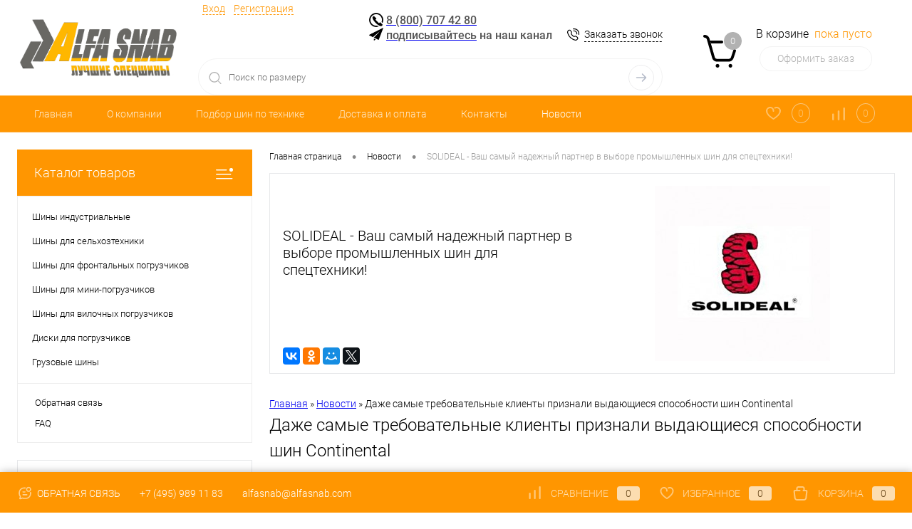

--- FILE ---
content_type: text/html; charset=UTF-8
request_url: https://alfasnab.com/news/1/
body_size: 22427
content:
<!DOCTYPE html>
<html lang="ru">
	<head>
		<meta charset="UTF-8">
		<meta name="format-detection" content="telephone=no">
		<meta name="viewport" content="width=device-width, initial-scale=1, maximum-scale=1, user-scalable=0"/>
		<link rel="shortcut icon" type="image/x-icon" href="/favicon.ico?v=1579010377?v=1579010377" />
		<meta http-equiv="X-UA-Compatible" content="IE=edge">
		<meta name="theme-color" content="#3498db">
		<meta http-equiv="Content-Type" content="text/html; charset=UTF-8" />
<meta name="robots" content="index, follow" />
<meta name="keywords" content="SOLIDEAL - Ваш самый надежный партнер в выборе промышленных шин для спецтехники! " />
<meta name="description" content="SOLIDEAL - Ваш самый надежный партнер в выборе промышленных шин для спецтехники! " />
<link href="/bitrix/cache/css/s1/dresscode/kernel_main/kernel_main_v1.css?176840550923659" type="text/css"  rel="stylesheet" />
<link href="/bitrix/js/ui/design-tokens/dist/ui.design-tokens.min.css?171922854523463" type="text/css"  rel="stylesheet" />
<link href="/bitrix/js/ui/fonts/opensans/ui.font.opensans.min.css?16672249182320" type="text/css"  rel="stylesheet" />
<link href="/bitrix/js/main/popup/dist/main.popup.bundle.min.css?175431351328056" type="text/css"  rel="stylesheet" />
<link href="/bitrix/js/main/rating/main.rating.min.css?171921487432093" type="text/css"  rel="stylesheet" />
<link href="/bitrix/cache/css/s1/dresscode/page_29f3d8960a4f25e45ef9f648abe73b59/page_29f3d8960a4f25e45ef9f648abe73b59_v1.css?176840427261535" type="text/css"  rel="stylesheet" />
<link href="/bitrix/cache/css/s1/dresscode/template_2c562cebdca4d581fb857fcfc78b8e25/template_2c562cebdca4d581fb857fcfc78b8e25_v1.css?1768403448298589" type="text/css"  data-template-style="true" rel="stylesheet" />
<link href="/bitrix/panel/main/popup.min.css?171921482720774" type="text/css"  data-template-style="true"  rel="stylesheet" />
<script>if(!window.BX)window.BX={};if(!window.BX.message)window.BX.message=function(mess){if(typeof mess==='object'){for(let i in mess) {BX.message[i]=mess[i];} return true;}};</script>
<script>(window.BX||top.BX).message({"JS_CORE_LOADING":"Загрузка...","JS_CORE_NO_DATA":"- Нет данных -","JS_CORE_WINDOW_CLOSE":"Закрыть","JS_CORE_WINDOW_EXPAND":"Развернуть","JS_CORE_WINDOW_NARROW":"Свернуть в окно","JS_CORE_WINDOW_SAVE":"Сохранить","JS_CORE_WINDOW_CANCEL":"Отменить","JS_CORE_WINDOW_CONTINUE":"Продолжить","JS_CORE_H":"ч","JS_CORE_M":"м","JS_CORE_S":"с","JSADM_AI_HIDE_EXTRA":"Скрыть лишние","JSADM_AI_ALL_NOTIF":"Показать все","JSADM_AUTH_REQ":"Требуется авторизация!","JS_CORE_WINDOW_AUTH":"Войти","JS_CORE_IMAGE_FULL":"Полный размер"});</script>

<script src="/bitrix/js/main/core/core.min.js?1759912994229643"></script>

<script>BX.Runtime.registerExtension({"name":"main.core","namespace":"BX","loaded":true});</script>
<script>BX.setJSList(["\/bitrix\/js\/main\/core\/core_ajax.js","\/bitrix\/js\/main\/core\/core_promise.js","\/bitrix\/js\/main\/polyfill\/promise\/js\/promise.js","\/bitrix\/js\/main\/loadext\/loadext.js","\/bitrix\/js\/main\/loadext\/extension.js","\/bitrix\/js\/main\/polyfill\/promise\/js\/promise.js","\/bitrix\/js\/main\/polyfill\/find\/js\/find.js","\/bitrix\/js\/main\/polyfill\/includes\/js\/includes.js","\/bitrix\/js\/main\/polyfill\/matches\/js\/matches.js","\/bitrix\/js\/ui\/polyfill\/closest\/js\/closest.js","\/bitrix\/js\/main\/polyfill\/fill\/main.polyfill.fill.js","\/bitrix\/js\/main\/polyfill\/find\/js\/find.js","\/bitrix\/js\/main\/polyfill\/matches\/js\/matches.js","\/bitrix\/js\/main\/polyfill\/core\/dist\/polyfill.bundle.js","\/bitrix\/js\/main\/core\/core.js","\/bitrix\/js\/main\/polyfill\/intersectionobserver\/js\/intersectionobserver.js","\/bitrix\/js\/main\/lazyload\/dist\/lazyload.bundle.js","\/bitrix\/js\/main\/polyfill\/core\/dist\/polyfill.bundle.js","\/bitrix\/js\/main\/parambag\/dist\/parambag.bundle.js"]);
</script>
<script>BX.Runtime.registerExtension({"name":"fx","namespace":"window","loaded":true});</script>
<script>BX.Runtime.registerExtension({"name":"ui.design-tokens","namespace":"window","loaded":true});</script>
<script>BX.Runtime.registerExtension({"name":"main.pageobject","namespace":"BX","loaded":true});</script>
<script>(window.BX||top.BX).message({"JS_CORE_LOADING":"Загрузка...","JS_CORE_NO_DATA":"- Нет данных -","JS_CORE_WINDOW_CLOSE":"Закрыть","JS_CORE_WINDOW_EXPAND":"Развернуть","JS_CORE_WINDOW_NARROW":"Свернуть в окно","JS_CORE_WINDOW_SAVE":"Сохранить","JS_CORE_WINDOW_CANCEL":"Отменить","JS_CORE_WINDOW_CONTINUE":"Продолжить","JS_CORE_H":"ч","JS_CORE_M":"м","JS_CORE_S":"с","JSADM_AI_HIDE_EXTRA":"Скрыть лишние","JSADM_AI_ALL_NOTIF":"Показать все","JSADM_AUTH_REQ":"Требуется авторизация!","JS_CORE_WINDOW_AUTH":"Войти","JS_CORE_IMAGE_FULL":"Полный размер"});</script>
<script>BX.Runtime.registerExtension({"name":"window","namespace":"window","loaded":true});</script>
<script>BX.Runtime.registerExtension({"name":"ui.fonts.opensans","namespace":"window","loaded":true});</script>
<script>BX.Runtime.registerExtension({"name":"main.popup","namespace":"BX.Main","loaded":true});</script>
<script>BX.Runtime.registerExtension({"name":"popup","namespace":"window","loaded":true});</script>
<script>(window.BX||top.BX).message({"AMPM_MODE":false});(window.BX||top.BX).message({"MONTH_1":"Январь","MONTH_2":"Февраль","MONTH_3":"Март","MONTH_4":"Апрель","MONTH_5":"Май","MONTH_6":"Июнь","MONTH_7":"Июль","MONTH_8":"Август","MONTH_9":"Сентябрь","MONTH_10":"Октябрь","MONTH_11":"Ноябрь","MONTH_12":"Декабрь","MONTH_1_S":"января","MONTH_2_S":"февраля","MONTH_3_S":"марта","MONTH_4_S":"апреля","MONTH_5_S":"мая","MONTH_6_S":"июня","MONTH_7_S":"июля","MONTH_8_S":"августа","MONTH_9_S":"сентября","MONTH_10_S":"октября","MONTH_11_S":"ноября","MONTH_12_S":"декабря","MON_1":"янв","MON_2":"фев","MON_3":"мар","MON_4":"апр","MON_5":"мая","MON_6":"июн","MON_7":"июл","MON_8":"авг","MON_9":"сен","MON_10":"окт","MON_11":"ноя","MON_12":"дек","DAY_OF_WEEK_0":"Воскресенье","DAY_OF_WEEK_1":"Понедельник","DAY_OF_WEEK_2":"Вторник","DAY_OF_WEEK_3":"Среда","DAY_OF_WEEK_4":"Четверг","DAY_OF_WEEK_5":"Пятница","DAY_OF_WEEK_6":"Суббота","DOW_0":"Вс","DOW_1":"Пн","DOW_2":"Вт","DOW_3":"Ср","DOW_4":"Чт","DOW_5":"Пт","DOW_6":"Сб","FD_SECOND_AGO_0":"#VALUE# секунд назад","FD_SECOND_AGO_1":"#VALUE# секунду назад","FD_SECOND_AGO_10_20":"#VALUE# секунд назад","FD_SECOND_AGO_MOD_1":"#VALUE# секунду назад","FD_SECOND_AGO_MOD_2_4":"#VALUE# секунды назад","FD_SECOND_AGO_MOD_OTHER":"#VALUE# секунд назад","FD_SECOND_DIFF_0":"#VALUE# секунд","FD_SECOND_DIFF_1":"#VALUE# секунда","FD_SECOND_DIFF_10_20":"#VALUE# секунд","FD_SECOND_DIFF_MOD_1":"#VALUE# секунда","FD_SECOND_DIFF_MOD_2_4":"#VALUE# секунды","FD_SECOND_DIFF_MOD_OTHER":"#VALUE# секунд","FD_SECOND_SHORT":"#VALUE#с","FD_MINUTE_AGO_0":"#VALUE# минут назад","FD_MINUTE_AGO_1":"#VALUE# минуту назад","FD_MINUTE_AGO_10_20":"#VALUE# минут назад","FD_MINUTE_AGO_MOD_1":"#VALUE# минуту назад","FD_MINUTE_AGO_MOD_2_4":"#VALUE# минуты назад","FD_MINUTE_AGO_MOD_OTHER":"#VALUE# минут назад","FD_MINUTE_DIFF_0":"#VALUE# минут","FD_MINUTE_DIFF_1":"#VALUE# минута","FD_MINUTE_DIFF_10_20":"#VALUE# минут","FD_MINUTE_DIFF_MOD_1":"#VALUE# минута","FD_MINUTE_DIFF_MOD_2_4":"#VALUE# минуты","FD_MINUTE_DIFF_MOD_OTHER":"#VALUE# минут","FD_MINUTE_0":"#VALUE# минут","FD_MINUTE_1":"#VALUE# минуту","FD_MINUTE_10_20":"#VALUE# минут","FD_MINUTE_MOD_1":"#VALUE# минуту","FD_MINUTE_MOD_2_4":"#VALUE# минуты","FD_MINUTE_MOD_OTHER":"#VALUE# минут","FD_MINUTE_SHORT":"#VALUE#мин","FD_HOUR_AGO_0":"#VALUE# часов назад","FD_HOUR_AGO_1":"#VALUE# час назад","FD_HOUR_AGO_10_20":"#VALUE# часов назад","FD_HOUR_AGO_MOD_1":"#VALUE# час назад","FD_HOUR_AGO_MOD_2_4":"#VALUE# часа назад","FD_HOUR_AGO_MOD_OTHER":"#VALUE# часов назад","FD_HOUR_DIFF_0":"#VALUE# часов","FD_HOUR_DIFF_1":"#VALUE# час","FD_HOUR_DIFF_10_20":"#VALUE# часов","FD_HOUR_DIFF_MOD_1":"#VALUE# час","FD_HOUR_DIFF_MOD_2_4":"#VALUE# часа","FD_HOUR_DIFF_MOD_OTHER":"#VALUE# часов","FD_HOUR_SHORT":"#VALUE#ч","FD_YESTERDAY":"вчера","FD_TODAY":"сегодня","FD_TOMORROW":"завтра","FD_DAY_AGO_0":"#VALUE# дней назад","FD_DAY_AGO_1":"#VALUE# день назад","FD_DAY_AGO_10_20":"#VALUE# дней назад","FD_DAY_AGO_MOD_1":"#VALUE# день назад","FD_DAY_AGO_MOD_2_4":"#VALUE# дня назад","FD_DAY_AGO_MOD_OTHER":"#VALUE# дней назад","FD_DAY_DIFF_0":"#VALUE# дней","FD_DAY_DIFF_1":"#VALUE# день","FD_DAY_DIFF_10_20":"#VALUE# дней","FD_DAY_DIFF_MOD_1":"#VALUE# день","FD_DAY_DIFF_MOD_2_4":"#VALUE# дня","FD_DAY_DIFF_MOD_OTHER":"#VALUE# дней","FD_DAY_AT_TIME":"#DAY# в #TIME#","FD_DAY_SHORT":"#VALUE#д","FD_MONTH_AGO_0":"#VALUE# месяцев назад","FD_MONTH_AGO_1":"#VALUE# месяц назад","FD_MONTH_AGO_10_20":"#VALUE# месяцев назад","FD_MONTH_AGO_MOD_1":"#VALUE# месяц назад","FD_MONTH_AGO_MOD_2_4":"#VALUE# месяца назад","FD_MONTH_AGO_MOD_OTHER":"#VALUE# месяцев назад","FD_MONTH_DIFF_0":"#VALUE# месяцев","FD_MONTH_DIFF_1":"#VALUE# месяц","FD_MONTH_DIFF_10_20":"#VALUE# месяцев","FD_MONTH_DIFF_MOD_1":"#VALUE# месяц","FD_MONTH_DIFF_MOD_2_4":"#VALUE# месяца","FD_MONTH_DIFF_MOD_OTHER":"#VALUE# месяцев","FD_MONTH_SHORT":"#VALUE#мес","FD_YEARS_AGO_0":"#VALUE# лет назад","FD_YEARS_AGO_1":"#VALUE# год назад","FD_YEARS_AGO_10_20":"#VALUE# лет назад","FD_YEARS_AGO_MOD_1":"#VALUE# год назад","FD_YEARS_AGO_MOD_2_4":"#VALUE# года назад","FD_YEARS_AGO_MOD_OTHER":"#VALUE# лет назад","FD_YEARS_DIFF_0":"#VALUE# лет","FD_YEARS_DIFF_1":"#VALUE# год","FD_YEARS_DIFF_10_20":"#VALUE# лет","FD_YEARS_DIFF_MOD_1":"#VALUE# год","FD_YEARS_DIFF_MOD_2_4":"#VALUE# года","FD_YEARS_DIFF_MOD_OTHER":"#VALUE# лет","FD_YEARS_SHORT_0":"#VALUE#л","FD_YEARS_SHORT_1":"#VALUE#г","FD_YEARS_SHORT_10_20":"#VALUE#л","FD_YEARS_SHORT_MOD_1":"#VALUE#г","FD_YEARS_SHORT_MOD_2_4":"#VALUE#г","FD_YEARS_SHORT_MOD_OTHER":"#VALUE#л","CAL_BUTTON":"Выбрать","CAL_TIME_SET":"Установить время","CAL_TIME":"Время","FD_LAST_SEEN_TOMORROW":"завтра в #TIME#","FD_LAST_SEEN_NOW":"только что","FD_LAST_SEEN_TODAY":"сегодня в #TIME#","FD_LAST_SEEN_YESTERDAY":"вчера в #TIME#","FD_LAST_SEEN_MORE_YEAR":"более года назад","FD_UNIT_ORDER":"Y m d H i s","FD_SEPARATOR":"\u0026#32;","FD_SEPARATOR_SHORT":"\u0026#32;"});</script>
<script type="extension/settings" data-extension="main.date">{"formats":{"FORMAT_DATE":"DD.MM.YYYY","FORMAT_DATETIME":"DD.MM.YYYY HH:MI:SS","SHORT_DATE_FORMAT":"d.m.Y","MEDIUM_DATE_FORMAT":"j M Y","LONG_DATE_FORMAT":"j F Y","DAY_MONTH_FORMAT":"j F","DAY_SHORT_MONTH_FORMAT":"j M","SHORT_DAY_OF_WEEK_MONTH_FORMAT":"D, j F","SHORT_DAY_OF_WEEK_SHORT_MONTH_FORMAT":"D, j M","DAY_OF_WEEK_MONTH_FORMAT":"l, j F","FULL_DATE_FORMAT":"l, j F  Y","SHORT_TIME_FORMAT":"H:i","LONG_TIME_FORMAT":"H:i:s"}}</script>
<script>BX.Runtime.registerExtension({"name":"main.date","namespace":"BX.Main","loaded":true});</script>
<script>(window.BX||top.BX).message({"WEEK_START":1});</script>
<script>BX.Runtime.registerExtension({"name":"date","namespace":"window","loaded":true});</script>
<script>BX.Runtime.registerExtension({"name":"ui.lottie","namespace":"BX.UI","loaded":true});</script>
<script>(window.BX||top.BX).message({"RATING_LIKE_REACTION_DEFAULT":"like","RATING_LIKE_POPUP_ALL":"Все #CNT#","RATING_LIKE_TOP_TEXT2_YOU_2_MORE":"#OVERFLOW_START#Вы, #USER_1#, #USER_2##OVERFLOW_END##MORE_START#и еще #USERS_MORE##MORE_END#","RATING_LIKE_TOP_TEXT2_YOU_1_MORE":"#OVERFLOW_START#Вы, #USER_1##OVERFLOW_END##MORE_START#и еще #USERS_MORE##MORE_END#","RATING_LIKE_TOP_TEXT2_YOU_2":"#OVERFLOW_START#Вы, #USER_1# и #USER_2##OVERFLOW_END#","RATING_LIKE_TOP_TEXT2_YOU_1":"#OVERFLOW_START#Вы и #USER_1##OVERFLOW_END#","RATING_LIKE_TOP_TEXT2_2_MORE":"#OVERFLOW_START##USER_1#, #USER_2##OVERFLOW_END##MORE_START#и еще #USERS_MORE##MORE_END#","RATING_LIKE_TOP_TEXT2_1_MORE":"#OVERFLOW_START##USER_1##OVERFLOW_END##MORE_START#и еще #USERS_MORE##MORE_END#","RATING_LIKE_TOP_TEXT2_2":"#OVERFLOW_START##USER_1# и #USER_2##OVERFLOW_END#","RATING_LIKE_TOP_TEXT2_1":"#OVERFLOW_START##USER_1##OVERFLOW_END#","RATING_LIKE_EMOTION_LIKE_CALC":"Нравится","RATING_LIKE_EMOTION_KISS_CALC":"Восхищаюсь","RATING_LIKE_EMOTION_LAUGH_CALC":"Смеюсь","RATING_LIKE_EMOTION_WONDER_CALC":"Удивляюсь","RATING_LIKE_EMOTION_CRY_CALC":"Печалюсь","RATING_LIKE_EMOTION_ANGRY_CALC":"Злюсь","RATING_LIKE_EMOTION_FACEPALM_CALC":"Разочарован"});(window.BX||top.BX).message({"RATING_LIKE_TOP_TEXT2_YOU_2_MORE":"#OVERFLOW_START#Вы, #USER_1#, #USER_2##OVERFLOW_END##MORE_START#и еще #USERS_MORE##MORE_END#","RATING_LIKE_TOP_TEXT2_YOU_1_MORE":"#OVERFLOW_START#Вы, #USER_1##OVERFLOW_END##MORE_START#и еще #USERS_MORE##MORE_END#","RATING_LIKE_TOP_TEXT2_YOU_2":"#OVERFLOW_START#Вы, #USER_1# и #USER_2##OVERFLOW_END#","RATING_LIKE_TOP_TEXT2_YOU_1":"#OVERFLOW_START#Вы и #USER_1##OVERFLOW_END#","RATING_LIKE_TOP_TEXT2_YOU_0":"#OVERFLOW_START#Вы#OVERFLOW_END#","RATING_LIKE_TOP_TEXT2_2_MORE":"#OVERFLOW_START##USER_1#, #USER_2##OVERFLOW_END##MORE_START#и еще #USERS_MORE##MORE_END#","RATING_LIKE_TOP_TEXT2_1_MORE":"#OVERFLOW_START##USER_1##OVERFLOW_END##MORE_START#и еще #USERS_MORE##MORE_END#","RATING_LIKE_TOP_TEXT2_2":"#OVERFLOW_START##USER_1# и #USER_2##OVERFLOW_END#","RATING_LIKE_TOP_TEXT2_1":"#OVERFLOW_START##USER_1##OVERFLOW_END#","RATING_LIKE_TOP_TEXT3_YOU":"Вы","RATING_LIKE_TOP_TEXT3_1":"#OVERFLOW_START##USER_LIST_BEGIN##OVERFLOW_END#","RATING_LIKE_TOP_TEXT3_2":"#OVERFLOW_START##USER_LIST_BEGIN# и #USER_LIST_END##OVERFLOW_END#","RATING_LIKE_TOP_TEXT3_USERLIST_SEPARATOR":"#USERNAME#, #USERNAME#","RATING_LIKE_POPUP_ALL":"Все #CNT#","RATING_LIKE_EMOTION_LIKE":"Нравится","RATING_LIKE_EMOTION_KISS":"Восхищаюсь","RATING_LIKE_EMOTION_LAUGH":"Смеюсь","RATING_LIKE_EMOTION_WONDER":"Удивляюсь","RATING_LIKE_EMOTION_CRY":"Печалюсь","RATING_LIKE_EMOTION_ANGRY":"Злюсь","RATING_LIKE_EMOTION_FACEPALM":"Разочарован","RATING_LIKE_RESULTS":"Результаты"});</script>
<script>BX.Runtime.registerExtension({"name":"main.rating","namespace":"BX.Main.Rating","loaded":true});</script>
<script>(window.BX||top.BX).message({"LANGUAGE_ID":"ru","FORMAT_DATE":"DD.MM.YYYY","FORMAT_DATETIME":"DD.MM.YYYY HH:MI:SS","COOKIE_PREFIX":"BITRIX_SM","SERVER_TZ_OFFSET":"10800","UTF_MODE":"Y","SITE_ID":"s1","SITE_DIR":"\/","USER_ID":"","SERVER_TIME":1768769523,"USER_TZ_OFFSET":0,"USER_TZ_AUTO":"Y","bitrix_sessid":"32d6e1ec2742fb7fab7391e5996e3142"});</script>


<script  src="/bitrix/cache/js/s1/dresscode/kernel_main/kernel_main_v1.js?1768405509196391"></script>
<script src="/bitrix/js/main/popup/dist/main.popup.bundle.min.js?176840341667480"></script>
<script src="/bitrix/js/ui/lottie/dist/lottie.bundle.min.js?1768403440318503"></script>
<script src="/bitrix/js/main/rating/main.rating.min.js?1719228583146127"></script>
<script src="/bitrix/js/yandex.metrika/script.js?17262225366603"></script>
<script>BX.setJSList(["\/bitrix\/js\/main\/core\/core_fx.js","\/bitrix\/js\/main\/pageobject\/dist\/pageobject.bundle.js","\/bitrix\/js\/main\/core\/core_window.js","\/bitrix\/js\/main\/date\/main.date.js","\/bitrix\/js\/main\/core\/core_date.js","\/bitrix\/js\/main\/session.js","\/bitrix\/js\/main\/utils.js","\/bitrix\/js\/main\/dd.js","\/bitrix\/js\/main\/core\/core_uf.js","\/bitrix\/js\/main\/core\/core_dd.js","\/bitrix\/js\/main\/core\/core_tooltip.js","\/bitrix\/templates\/dresscode\/components\/bitrix\/news\/.default\/bitrix\/news.detail\/.default\/script.js","\/bitrix\/templates\/dresscode\/components\/bitrix\/catalog.comments\/.default\/script.js","\/bitrix\/templates\/dresscode\/js\/jquery-1.11.0.min.js","\/bitrix\/templates\/dresscode\/js\/jquery.easing.1.3.js","\/bitrix\/templates\/dresscode\/js\/rangeSlider.js","\/bitrix\/templates\/dresscode\/js\/maskedinput.js","\/bitrix\/templates\/dresscode\/js\/system.js","\/bitrix\/templates\/dresscode\/js\/topMenu.js","\/bitrix\/templates\/dresscode\/js\/topSearch.js","\/bitrix\/templates\/dresscode\/js\/dwCarousel.js","\/bitrix\/templates\/dresscode\/js\/dwSlider.js","\/bitrix\/templates\/dresscode\/js\/dwZoomer.js","\/bitrix\/templates\/dresscode\/js\/dwTimer.js","\/bitrix\/components\/dresscode\/sale.geo.positiion\/templates\/.default\/script.js","\/bitrix\/templates\/dresscode\/components\/bitrix\/form.result.new\/modal\/script.js","\/local\/templates\/.default\/components\/dresscode\/search.line\/version2\/script.js","\/bitrix\/templates\/dresscode\/components\/bitrix\/menu\/topMenu2\/script.js","\/bitrix\/templates\/dresscode\/components\/bitrix\/menu\/leftMenu\/script.js","\/bitrix\/templates\/dresscode\/components\/bitrix\/catalog.bigdata.products\/.default\/script.js","\/bitrix\/components\/dresscode\/catalog.product.subscribe.online\/templates\/.default\/script.js"]);</script>
<script>BX.setCSSList(["\/bitrix\/js\/main\/core\/css\/core_date.css","\/bitrix\/js\/main\/core\/css\/core_uf.css","\/bitrix\/js\/main\/core\/css\/core_tooltip.css","\/bitrix\/templates\/dresscode\/components\/bitrix\/news\/.default\/bitrix\/news.detail\/.default\/style.css","\/bitrix\/templates\/dresscode\/components\/bitrix\/system.pagenavigation\/round\/style.css","\/bitrix\/templates\/dresscode\/components\/bitrix\/catalog.comments\/.default\/style.css","\/bitrix\/components\/bitrix\/blog\/templates\/.default\/style.css","\/bitrix\/components\/bitrix\/blog\/templates\/.default\/themes\/green\/style.css","\/bitrix\/components\/bitrix\/rating.vote\/templates\/like\/style.css","\/bitrix\/templates\/dresscode\/components\/bitrix\/catalog.comments\/.default\/themes\/black\/style.css","\/bitrix\/templates\/dresscode\/fonts\/roboto\/roboto.css","\/bitrix\/templates\/dresscode\/themes\/white\/default\/style.css","\/bitrix\/templates\/dresscode\/headers\/header3\/css\/style.css","\/bitrix\/templates\/dresscode\/headers\/header3\/css\/types\/type1.css","\/bitrix\/components\/dresscode\/sale.geo.positiion\/templates\/.default\/style.css","\/bitrix\/templates\/dresscode\/components\/bitrix\/form.result.new\/modal\/style.css","\/local\/templates\/.default\/components\/dresscode\/search.line\/version2\/style.css","\/bitrix\/templates\/dresscode\/components\/bitrix\/sale.basket.basket.line\/topCart3\/style.css","\/bitrix\/templates\/dresscode\/components\/bitrix\/menu\/topMenu2\/style.css","\/bitrix\/components\/dresscode\/favorite.line\/templates\/version3\/style.css","\/bitrix\/components\/dresscode\/compare.line\/templates\/version3\/style.css","\/bitrix\/templates\/dresscode\/components\/bitrix\/menu\/leftMenu\/style.css","\/bitrix\/templates\/dresscode\/components\/bitrix\/menu\/leftSubMenu\/style.css","\/bitrix\/templates\/dresscode\/components\/bitrix\/subscribe.form\/.default\/style.css","\/bitrix\/templates\/dresscode\/components\/bitrix\/news.list\/leftBlog\/style.css","\/bitrix\/templates\/dresscode\/components\/bitrix\/breadcrumb\/.default\/style.css","\/bitrix\/components\/dresscode\/products.by.filter\/templates\/.default\/style.css","\/bitrix\/components\/dresscode\/catalog.viewed.product\/templates\/.default\/style.css","\/bitrix\/templates\/dresscode\/components\/bitrix\/catalog.bigdata.products\/.default\/style.css","\/bitrix\/templates\/dresscode\/styles.css","\/bitrix\/templates\/dresscode\/template_styles.css"]);</script>
            <script>
                window.dataLayerName = 'dataLayer';
                var dataLayerName = window.dataLayerName;
            </script>
            <!-- Yandex.Metrika counter -->
            <script>
                (function (m, e, t, r, i, k, a) {
                    m[i] = m[i] || function () {
                        (m[i].a = m[i].a || []).push(arguments)
                    };
                    m[i].l = 1 * new Date();
                    k = e.createElement(t), a = e.getElementsByTagName(t)[0], k.async = 1, k.src = r, a.parentNode.insertBefore(k, a)
                })
                (window, document, "script", "https://mc.yandex.ru/metrika/tag.js", "ym");

                ym("1189048", "init", {
                    clickmap: true,
                    trackLinks: true,
                    accurateTrackBounce: true,
                    webvisor: true,
                    ecommerce: dataLayerName,
                    params: {
                        __ym: {
                            "ymCmsPlugin": {
                                "cms": "1c-bitrix",
                                "cmsVersion": "25.750",
                                "pluginVersion": "1.0.10",
                                'ymCmsRip': 1547195019                            }
                        }
                    }
                });

                document.addEventListener("DOMContentLoaded", function() {
                    
                                                    document.querySelectorAll("оформление заказа").forEach(box =>
                                box.addEventListener("click", () => {
                                    ym(1189048, 'reachGoal', 'ym-begin-checkout');
                                    console.log('ym-begin-checkout');
                                })
                            )
                    
                                                    document.querySelectorAll("добавил товар в корзину").forEach(box =>
                                box.addEventListener("click", () => {
                                    ym(1189048, 'reachGoal', 'ym-add-to-cart');
                                    console.log('ym-add-to-cart');
                                })
                            )
                                    });

            </script>
            <!-- /Yandex.Metrika counter -->
                    <script>
            window.counters = ["1189048"];
        </script>
        
<script>
					(function () {
						"use strict";

						var counter = function ()
						{
							var cookie = (function (name) {
								var parts = ("; " + document.cookie).split("; " + name + "=");
								if (parts.length == 2) {
									try {return JSON.parse(decodeURIComponent(parts.pop().split(";").shift()));}
									catch (e) {}
								}
							})("BITRIX_CONVERSION_CONTEXT_s1");

							if (cookie && cookie.EXPIRE >= BX.message("SERVER_TIME"))
								return;

							var request = new XMLHttpRequest();
							request.open("POST", "/bitrix/tools/conversion/ajax_counter.php", true);
							request.setRequestHeader("Content-type", "application/x-www-form-urlencoded");
							request.send(
								"SITE_ID="+encodeURIComponent("s1")+
								"&sessid="+encodeURIComponent(BX.bitrix_sessid())+
								"&HTTP_REFERER="+encodeURIComponent(document.referrer)
							);
						};

						if (window.frameRequestStart === true)
							BX.addCustomEvent("onFrameDataReceived", counter);
						else
							BX.ready(counter);
					})();
				</script>
<!-- Yandex.Metrika counter --> <script data-skip-moving="true">    (function(m,e,t,r,i,k,a){m[i]=m[i]||function(){(m[i].a=m[i].a||[]).push(arguments)};    m[i].l=1*new Date();k=e.createElement(t),a=e.getElementsByTagName(t)[0],k.async=1,k.src=r,a.parentNode.insertBefore(k,a)})    (window, document, "script", "https://mc.yandex.ru/metrika/tag.js", "ym");     ym(1189048, "init", {         clickmap:true,         trackLinks:true,         accurateTrackBounce:true,         webvisor:true    }); </script> <noscript><div><img src="https://mc.yandex.ru/watch/1189048" style="position:absolute; left:-9999px;" alt="" /></div></noscript> <!-- /Yandex.Metrika counter -->
<meta property="og:title" content="SOLIDEAL - Ваш самый надежный партнер в выборе промышленных шин для спецтехники! " />
<meta property="og:type" content="website" />
<meta property="og:url" content="https://alfasnab.com/news/1/" />
<meta property="og:image" content="https://alfasnab.com/upload/iblock/ac0/ac05eafcee4444913297248b6879e268.jpg" />
<script>window[window.dataLayerName] = window[window.dataLayerName] || [];</script>



<script  src="/bitrix/cache/js/s1/dresscode/template_b28a9ebdb0bbe01a881c47aa38fc44ee/template_b28a9ebdb0bbe01a881c47aa38fc44ee_v1.js?1768403448223962"></script>
<script  src="/bitrix/cache/js/s1/dresscode/page_f07aa5a641bf0dc45875769e261abf2d/page_f07aa5a641bf0dc45875769e261abf2d_v1.js?17684042726963"></script>

		<title>SOLIDEAL - Ваш самый надежный партнер в выборе промышленных шин для спецтехники! </title>
	</head>
	<body class="loading  panels_white">
		<div id="panel">
					</div>
		<div id="foundation">
			<div id="headerLayout">
	<div id="subHeader3">
		<div class="limiter">
			<div class="subTable">
				<div class="subTableColumn">
					<div class="subTableContainer">
						<div id="logo">
							<a href="/"><img src="/bitrix/images/icons/альфа-лого-test.jpg" alt=""></a>
<!--<a href="/"><img src="/bitrix/images/icons/альфа-лого-test.jpg" align="middle"></a> --!>
<!--<h2> </h2>-->						</div>
						<div id="geoPosition">
							<ul>
								<!--'start_frame_cache_1Kz6Lg'--><!--'end_frame_cache_1Kz6Lg'-->							</ul>
						</div>
					</div>
				</div>
				<div class="subTableColumn">
					<div class="subTableContainer">
						<div id="topHeading">
							<div class="vertical">
								<p>
	Магазин шин для спецтехники<br>
</p>							</div>
						</div>
					</div>
				</div>
				<div class="subTableColumn">
					<div class="subTableContainer">
						<div id="topTools">
							<div id="topToolsLeft">
								<ul>
										<li class="top-auth-login"><a href="/auth/?backurl=/news/1/">Вход</a></li>
	<li class="top-auth-register"><a href="/auth/?register=yes&amp;backurl=/news/1/">Регистрация</a></li>
								</ul>
							</div>
							<div id="topToolsRight">
																<p class="heading" style="text-align: left;">
	 &nbsp;<img width="20" alt="cla.png" src="/upload/medialibrary/8f6/450529ing9m5q0ciiwyv55rslc1jfda6.png" height="20" title="cla.png" align="top"> <a href="tel:88007074280"><span style="color: #555555;">8 (800) 707 42 80</span></a><span style="color: #555555;">&nbsp;</span><span style="color: #555555;"> </span><br>
 <span style="color: #555555;">
	&nbsp;</span><img width="20" alt="tg3.png" src="/upload/medialibrary/f02/n3c12pghnp30216ea8aj0x3mdzul0dkh.png" height="18" title="tg3.png" align="top"><span style="color: #555555;"> </span><a href="https://telegram.im/@alfasnabtires"><span style="color: #555555;">подписывайтесь</span></a><span style="color: #555555;"> на наш канал </span>
</p>
 &nbsp; <a href="#" class="openWebFormModal link callBack" data-id="2">Заказать звонок</a>
<div class="webformModal" id="webFormDwModal_2">
	<div class="webformModalHideScrollBar">
		<div class="webformModalcn100">
			<div class="webformModalContainer">
				<div class="webFormDwModal" data-id="2">
																					<form name="DW_CALLBACK_FORM" action="/news/1/" method="POST" enctype="multipart/form-data"><input type="hidden" name="sessid" id="sessid" value="32d6e1ec2742fb7fab7391e5996e3142" /><input type="hidden" name="WEB_FORM_ID" value="2" />																					<div class="webFormModalHeading">Заказать звонок<a href="#" class="webFormModalHeadingExit"></a></div>
																					<p class="webFormDescription">Оставьте Ваше сообщение и контактные данные и наши специалисты свяжутся с Вами в ближайшее рабочее время для решения Вашего вопроса.</p>
																			<div class="webFormItems">
																											<div class="webFormItem" id="WEB_FORM_ITEM_TELEPHONE">
											<div class="webFormItemCaption">
																																						<img src="/upload/form/234/234f7d468cbb0bef8a749083995589cf.png" class="webFormItemImage" alt="Ваш телефон">
																								<div class="webFormItemLabel">Ваш телефон<span class="webFormItemRequired">*</span></div>
											</div>
											<div class="webFormItemError"></div>
											<div class="webFormItemField" data-required="Y">
																									<input type="text"  class="inputtext"  name="form_text_6" value="" size="40">																							</div>
										</div>
																																				<div class="webFormItem" id="WEB_FORM_ITEM_NAME">
											<div class="webFormItemCaption">
																																						<img src="/upload/form/64c/64c7b556e6d2193c0f25e94ced0fd319.png" class="webFormItemImage" alt="Ваше имя">
																								<div class="webFormItemLabel">Ваше имя</div>
											</div>
											<div class="webFormItemError"></div>
											<div class="webFormItemField">
																									<input type="text"  class="inputtext"  name="form_text_7" value="" size="40">																							</div>
										</div>
																									<div class="personalInfo">
									<div class="webFormItem">
										<div class="webFormItemError"></div>
										<div class="webFormItemField" data-required="Y">
											<input type="checkbox" class="personalInfoField" name="personalInfo" value="Y"><label class="label-for" data-for="personalInfoField">Я согласен на <a href="/personal-info/" class="pilink">обработку персональных данных.</a><span class="webFormItemRequired">*</span></label>
										</div>
									</div>
								</div>
															</div>
												<div class="webFormError"></div>
						<div class="webFormTools">
							<div class="tb">
								<div class="tc">
									<input  type="submit" name="web_form_submit" value="Отправить" class="sendWebFormDw" />
									<input type="hidden" name="web_form_apply" value="Y" />
								</div>
								<div class="tc"><input type="reset" value="Сбросить" /></div>
							</div>
							<p><span class="form-required starrequired">*</span> - Поля, обязательные для заполнения</p>
						</div>
						</form>									</div>
			</div>
		</div>
	</div>
</div>
<div class="webFormMessage" id="webFormMessage_2">
	<div class="webFormMessageContainer">
		<div class="webFormMessageMiddle">
			<div class="webFormMessageHeading">Сообщение отправлено</div>
			<div class="webFormMessageDescription">Ваше сообщение успешно отправлено. В ближайшее время с Вами свяжется наш специалист</div>
			<a href="#" class="webFormMessageExit">Закрыть окно</a>
		</div>
	</div>
</div>
<script>
	var webFormAjaxDir = "/bitrix/templates/dresscode/components/bitrix/form.result.new/modal/ajax.php";
	var webFormSiteId = "s1";
</script>
<br>							</div>
						</div>
						<div id="topSearchLine">
							<div id="topSearch2">
	<form action="/search/" method="GET" id="topSearchForm">
		<div class="searchContainerInner">
			<div class="searchContainer">
				<div class="searchColumn">
					<input type="text" name="q" value="" autocomplete="off" placeholder="Поиск по размеру" id="searchQuery">
				</div>
				<div class="searchColumn">
					<input type="submit" name="send" value="Y" id="goSearch">
					<input type="hidden" name="r" value="Y">
				</div>
			</div>
		</div>
	</form>
</div>
<div id="searchResult"></div>
<div id="searchOverlap"></div>
<script>
	var searchAjaxPath = "/bitrix/components/dresscode/search.line/ajax.php";
	var searchProductParams = '{"COMPONENT_TEMPLATE":".default","IBLOCK_TYPE":"catalog","IBLOCK_ID":"15","CACHE_TYPE":"A","CACHE_TIME":"3600000","PRICE_CODE":["DEALER","BASE"],"CONVERT_CURRENCY":"Y","CURRENCY_ID":"RUB","PROPERTY_CODE":["OFFERS","ATT_BRAND","COLOR","ZOOM2","BATTERY_LIFE","SWITCH","GRAF_PROC","LENGTH_OF_CORD","DISPLAY","LOADING_LAUNDRY","FULL_HD_VIDEO_RECORD","INTERFACE","COMPRESSORS","Number_of_Outlets","MAX_RESOLUTION_VIDEO","MAX_BUS_FREQUENCY","MAX_RESOLUTION","FREEZER","POWER_SUB","POWER","HARD_DRIVE_SPACE","MEMORY","OS","ZOOM","PAPER_FEED","SUPPORTED_STANDARTS","VIDEO_FORMAT","SUPPORT_2SIM","MP3","ETHERNET_PORTS","MATRIX","CAMERA","PHOTOSENSITIVITY","DEFROST","SPEED_WIFI","SPIN_SPEED","PRINT_SPEED","SOCKET","IMAGE_STABILIZER","GSM","SIM","TYPE","MEMORY_CARD","TYPE_BODY","TYPE_MOUSE","TYPE_PRINT","CONNECTION","TYPE_OF_CONTROL","TYPE_DISPLAY","TYPE2","REFRESH_RATE","RANGE","AMOUNT_MEMORY","MEMORY_CAPACITY","VIDEO_BRAND","DIAGONAL","RESOLUTION","TOUCH","CORES","LINE_PROC","PROCESSOR","CLOCK_SPEED","TYPE_PROCESSOR","PROCESSOR_SPEED","HARD_DRIVE","HARD_DRIVE_TYPE","Number_of_memory_slots","MAXIMUM_MEMORY_FREQUENCY","TYPE_MEMORY","BLUETOOTH","FM","GPS","HDMI","SMART_TV","USB","WIFI","FLASH","ROTARY_DISPLAY","SUPPORT_3D","SUPPORT_3G","WITH_COOLER","FINGERPRINT","COLLECTION","TOTAL_OUTPUT_POWER","VID_ZASTECHKI","VID_SUMKI","PROFILE","VYSOTA_RUCHEK","GAS_CONTROL","WARRANTY","GRILL","MORE_PROPERTIES","GENRE","OTSEKOV","CONVECTION","INTAKE_POWER","NAZNAZHENIE","BULK","PODKLADKA","SURFACE_COATING","brand_tyres","SEASON","SEASONOST","DUST_COLLECTION","REF","COUNTRY_BRAND","DRYING","REMOVABLE_TOP_COVER","CONTROL","FINE_FILTER","FORM_FAKTOR","SKU_COLOR","CML2_ARTICLE","DELIVERY","PICKUP","USER_ID","BLOG_POST_ID","VIDEO","BLOG_COMMENTS_CNT","VOTE_COUNT","SHOW_MENU","SIMILAR_PRODUCT","RATING","RELATED_PRODUCT","VOTE_SUM",""],"HIDE_NOT_AVAILABLE":"N","HIDE_MEASURES":"N","~COMPONENT_TEMPLATE":".default","~IBLOCK_TYPE":"catalog","~IBLOCK_ID":"15","~CACHE_TYPE":"A","~CACHE_TIME":"3600000","~PRICE_CODE":["DEALER","BASE"],"~CONVERT_CURRENCY":"Y","~CURRENCY_ID":"RUB","~PROPERTY_CODE":["OFFERS","ATT_BRAND","COLOR","ZOOM2","BATTERY_LIFE","SWITCH","GRAF_PROC","LENGTH_OF_CORD","DISPLAY","LOADING_LAUNDRY","FULL_HD_VIDEO_RECORD","INTERFACE","COMPRESSORS","Number_of_Outlets","MAX_RESOLUTION_VIDEO","MAX_BUS_FREQUENCY","MAX_RESOLUTION","FREEZER","POWER_SUB","POWER","HARD_DRIVE_SPACE","MEMORY","OS","ZOOM","PAPER_FEED","SUPPORTED_STANDARTS","VIDEO_FORMAT","SUPPORT_2SIM","MP3","ETHERNET_PORTS","MATRIX","CAMERA","PHOTOSENSITIVITY","DEFROST","SPEED_WIFI","SPIN_SPEED","PRINT_SPEED","SOCKET","IMAGE_STABILIZER","GSM","SIM","TYPE","MEMORY_CARD","TYPE_BODY","TYPE_MOUSE","TYPE_PRINT","CONNECTION","TYPE_OF_CONTROL","TYPE_DISPLAY","TYPE2","REFRESH_RATE","RANGE","AMOUNT_MEMORY","MEMORY_CAPACITY","VIDEO_BRAND","DIAGONAL","RESOLUTION","TOUCH","CORES","LINE_PROC","PROCESSOR","CLOCK_SPEED","TYPE_PROCESSOR","PROCESSOR_SPEED","HARD_DRIVE","HARD_DRIVE_TYPE","Number_of_memory_slots","MAXIMUM_MEMORY_FREQUENCY","TYPE_MEMORY","BLUETOOTH","FM","GPS","HDMI","SMART_TV","USB","WIFI","FLASH","ROTARY_DISPLAY","SUPPORT_3D","SUPPORT_3G","WITH_COOLER","FINGERPRINT","COLLECTION","TOTAL_OUTPUT_POWER","VID_ZASTECHKI","VID_SUMKI","PROFILE","VYSOTA_RUCHEK","GAS_CONTROL","WARRANTY","GRILL","MORE_PROPERTIES","GENRE","OTSEKOV","CONVECTION","INTAKE_POWER","NAZNAZHENIE","BULK","PODKLADKA","SURFACE_COATING","brand_tyres","SEASON","SEASONOST","DUST_COLLECTION","REF","COUNTRY_BRAND","DRYING","REMOVABLE_TOP_COVER","CONTROL","FINE_FILTER","FORM_FAKTOR","SKU_COLOR","CML2_ARTICLE","DELIVERY","PICKUP","USER_ID","BLOG_POST_ID","VIDEO","BLOG_COMMENTS_CNT","VOTE_COUNT","SHOW_MENU","SIMILAR_PRODUCT","RATING","RELATED_PRODUCT","VOTE_SUM",""],"~HIDE_NOT_AVAILABLE":"N","~HIDE_MEASURES":"N","LAZY_LOAD_PICTURES":"N"}';
</script>
						</div>
					</div>
				</div>
				<div class="subTableColumn">
					<div class="subTableContainer">
						<div class="cart">
							<div id="flushTopCart">
								<!--'start_frame_cache_FKauiI'--><div class="cartTable">
	<div class="cartTableColumn">
		<div class="cartIcon">
			<a class="countLink">
				<span class="count">0</span>
			</a>
		</div>
	</div>
	<div class="cartTableColumn">
		<div class="cartToolsRow">
			<a class="heading">
				<span class="cartLabel">
					В корзине				</span>
				<span class="total">
											пока пусто									</span>
			</a>
		</div>
		<div class="cartToolsRow">
			<a class="order">
				Оформить заказ			</a>
		</div>
	</div>
</div>
<script>
	window.topCartTemplate = "topCart3";
</script>
<!--'end_frame_cache_FKauiI'-->							</div>
						</div>
					</div>
				</div>
			</div>
		</div>
	</div>
	<div id="subHeaderLine" class="color_theme">
		<div class="limiter">
			<div class="subLineContainer">
				<div class="subLineLeft">
						<ul id="subMenu">
									<li><a href="http://alfasnab.com/">Главная</a></li>
												<li><a href="/about/">О компании</a></li>
												<li><a href="/podbor-shin-po-tehnike-1/">Подбор шин по технике</a></li>
												<li><a href="/dostavka-i-oplata/">Доставка и оплата</a></li>
												<li><a href="/contacts01/">Контакты</a></li>
												<li><a class="selected">Новости</a></li>
						</ul>
				</div>
				<div class="subLineRight">
					<div class="topWishlist">
						<div id="flushTopwishlist">
							<!--'start_frame_cache_zkASNO'-->
<a class="text">
	<span class="icon"></span>
	<span class="label">Избранное</span>
	<span class="value">0</span>
</a>

<script>
	window.wishListTemplate = "version3";
</script>
<!--'end_frame_cache_zkASNO'-->						</div>
					</div>
					<div class="topCompare">
						<div id="flushTopCompare">
							<!--'start_frame_cache_yqTuxz'-->
<a class="text">
	<span class="icon"></span>
	<span class="label">Сравнение</span>
	<span class="value">0</span>
</a>

<script>
	window.compareTemplate = "version3";
</script>
<!--'end_frame_cache_yqTuxz'-->						</div>
					</div>
				</div>
			</div>
		</div>
	</div>
</div>
			<div id="main" class="color_white">
				<div class="limiter">
					<div class="compliter">
													<div id="left">
	<a href="/katalog/" class="heading orange" id="catalogMenuHeading">Каталог товаров<ins></ins></a>
	<div class="collapsed">
					<ul id="leftMenu">
							<li>
					<a href="/katalog/stroitelnye-shiny/" class="menuLink">
						<span class="tb">
								<span class="pc no-image">
																		<span class="back"></span>
								</span>
							<span class="tx">
								<span class="link-title">Шины индустриальные</span>
								<span class="dropdown btn-simple btn-micro"></span>
							</span>
						</span>
					</a>
									</li>
							<li>
					<a href="/katalog/selkhozshiny/" class="menuLink">
						<span class="tb">
								<span class="pc no-image">
																		<span class="back"></span>
								</span>
							<span class="tx">
								<span class="link-title">Шины для сельхозтехники</span>
								<span class="dropdown btn-simple btn-micro"></span>
							</span>
						</span>
					</a>
									</li>
							<li>
					<a href="/katalog/shiny-dlya-frontalnyh-pogruzchikov/" class="menuLink">
						<span class="tb">
								<span class="pc no-image">
																		<span class="back"></span>
								</span>
							<span class="tx">
								<span class="link-title">Шины для фронтальных погрузчиков</span>
								<span class="dropdown btn-simple btn-micro"></span>
							</span>
						</span>
					</a>
									</li>
							<li>
					<a href="/katalog/shiny-dlya-mini-pogruzchikov/" class="menuLink">
						<span class="tb">
								<span class="pc no-image">
																		<span class="back"></span>
								</span>
							<span class="tx">
								<span class="link-title">Шины для мини-погрузчиков</span>
								<span class="dropdown btn-simple btn-micro"></span>
							</span>
						</span>
					</a>
									</li>
							<li>
					<a href="/katalog/shiny-dlya-vilochnyh-pogruzchikov/" class="menuLink">
						<span class="tb">
								<span class="pc no-image">
																		<span class="back"></span>
								</span>
							<span class="tx">
								<span class="link-title">Шины для вилочных погрузчиков</span>
								<span class="dropdown btn-simple btn-micro"></span>
							</span>
						</span>
					</a>
									</li>
							<li>
					<a href="/katalog/diski-dlja-spectehniki/" class="menuLink">
						<span class="tb">
								<span class="pc no-image">
																		<span class="back"></span>
								</span>
							<span class="tx">
								<span class="link-title">Диски для погрузчиков</span>
								<span class="dropdown btn-simple btn-micro"></span>
							</span>
						</span>
					</a>
									</li>
							<li>
					<a href="/katalog/gruzovye_shiny/" class="menuLink">
						<span class="tb">
								<span class="pc no-image">
																		<span class="back"></span>
								</span>
							<span class="tx">
								<span class="link-title">Грузовые шины</span>
								<span class="dropdown btn-simple btn-micro"></span>
							</span>
						</span>
					</a>
									</li>
					</ul>
				<ul id="subLeftMenu">

									<li><a href="/callback/">Обратная связь</a></li>
						
									<li><a href="/faq/">FAQ</a></li>
						
		
	</ul>
	</div>
		<div class="">
		<div id="specialBlockMoveContainer"></div>
		
		<div id="subscribe" class="sideBlock">
		    <div class="sideBlockContent">
			    <a class="heading" href="/personal/subscribe/">Подписка на новости магазина</a>
<p class="copy">Подпишитесь на рассылку и получайте свежие новости и акции нашего магазина. </p>				<script>if (window.location.hash != '' && window.location.hash != '#') top.BX.ajax.history.checkRedirectStart('bxajaxid', '5ae68532ba7a18f14f4b2647418a0785')</script><div id="comp_5ae68532ba7a18f14f4b2647418a0785"><form action="/personal/subscribe/subscr_edit.php">
			<div class="hidden">
			<label for="sf_RUB_ID_1">
				<input type="checkbox" name="sf_RUB_ID[]" id="sf_RUB_ID_1" value="1" checked /> Новости магазина			</label>
		</div>
		<input type="text" name="sf_EMAIL" size="20" value="" placeholder="Адрес электронной почты" class="field">
	<input type="submit" name="OK" value="Подписаться" class="submit">
</form>
</div><script>if (top.BX.ajax.history.bHashCollision) top.BX.ajax.history.checkRedirectFinish('bxajaxid', '5ae68532ba7a18f14f4b2647418a0785');</script><script>top.BX.ready(BX.defer(function() {window.AJAX_PAGE_STATE = new top.BX.ajax.component('comp_5ae68532ba7a18f14f4b2647418a0785'); top.BX.ajax.history.init(window.AJAX_PAGE_STATE);}))</script>			</div>
		</div>
		<div class="sideBlock banner">
			<a href="https://alfasnab.com/podbor-shin-po-tehnike-1"><img src="https://alfasnab.com/upload/medialibrary/7c5/ld5954w28377nf308zcl1z5mkr6ahl3r.jpg" alt=""></a>		</div>
		
<!--		-->

		<div class="sideBlock banner">
			<a href="https://alfasnab.com/skachat-katalogi-po-brendam.php"><img src="https://alfasnab.com/upload/medialibrary/b9c/le8fafge64122ci58z679tp2z7wc4m5f.jpg" alt=""></a>		</div>
		<div class="sideBlock" id="serviceBlock">
		<a class="heading" href="/blog/">
			Новости		</a>
		<div class="sideBlockContent">
											<div class="item" id="bx_3218110189_14631">
					<div class="picBlock">
						<a href="/news/Itogi-2-vystavok-Yekaterinburga/" class="picture"><img src="/upload/resize_cache/iblock/d60/70_70_1/510hqewjz88y4mpq0uw4o5mbqpsv1rre.jpg"
								alt="Итоги 2х выставок Екатеринбурга"></a>
					</div>
					<div class="tools">
						<a href="/news/Itogi-2-vystavok-Yekaterinburga/" class="name">
							Итоги 2х выставок Екатеринбурга						</a>
													<div class="description">
								29-31 октября, Екатеринбург — в МВЦ &quot;Екатеринбург-ЭКСПО&quot; успешно завершились сразу 2 крупных выставки Translogistica Ural и Агропром Урал							</div>
											</div>
				</div>
											<div class="item" id="bx_3218110189_14630">
					<div class="picBlock">
						<a href="/news/alfa-Snab-na-vystavke-agroprom-2025/" class="picture"><img src="/upload/resize_cache/iblock/6f0/70_70_1/7h1wi12vpy0zfx3lejj4d66om43ye3n6.jpg"
								alt="Альфа-Снаб на выставке ЮГАГРО 2025"></a>
					</div>
					<div class="tools">
						<a href="/news/alfa-Snab-na-vystavke-agroprom-2025/" class="name">
							Альфа-Снаб на выставке ЮГАГРО 2025						</a>
													<div class="description">
								Приглашаем на выставку «ЮГАГРО-2025»: посетите стенд Z2017 компании «Альфа-Снаб»!							</div>
											</div>
				</div>
											<div class="item" id="bx_3218110189_14596">
					<div class="picBlock">
						<a href="/news/alfa-Snab-na-vystavke-agroprom-ural-2025/" class="picture"><img src="/upload/resize_cache/iblock/894/70_70_1/kcz74j1bjcfvambsomtd16g6hi8nina7.jpg"
								alt="Альфа-Снаб на выставке Агропром Урал 2025"></a>
					</div>
					<div class="tools">
						<a href="/news/alfa-Snab-na-vystavke-agroprom-ural-2025/" class="name">
							Альфа-Снаб на выставке Агропром Урал 2025						</a>
													<div class="description">
								Урожайность вашей техники начинается с надежных шин! Встретимся на «Агропром Урал»!							</div>
											</div>
				</div>
					</div>
	</div>
	</div>
</div>												<div id="right">
																<div id="breadcrumbs">
		<ul itemscope itemtype="https://schema.org/BreadcrumbList">	<li itemprop="itemListElement" itemscope itemtype="https://schema.org/ListItem">
		<a href="/" title="Главная страница" itemprop="item">
			<span itemprop="name">Главная страница</span>
			<meta itemprop="position" content="1">
		</a>
	</li>
	<li>
		<span class="arrow"> &bull; </span>
	</li>	<li itemprop="itemListElement" itemscope itemtype="https://schema.org/ListItem">
		<a href="/news/" title="Новости" itemprop="item">
			<span itemprop="name">Новости</span>
			<meta itemprop="position" content="2">
		</a>
	</li>
	<li>
		<span class="arrow"> &bull; </span>
	</li>	<li itemprop="itemListElement" itemscope itemtype="https://schema.org/ListItem">
		<span itemprop="name" class="changeName">SOLIDEAL - Ваш самый надежный партнер в выборе промышленных шин для спецтехники! </span>
		<meta itemprop="position" content="3">
	</li>		</ul>
	</div>																																	<div class="global-block-container">
	<div class="global-content-block">
		<div class="blog-banner banner-wrap banner-no-bg">
			<div class="banner-animated banner-elem">
				<div class="tb">
					<div class="text-wrap tc">
						<div class="tb">
							<div class="tr">
								<div class="tc">
																		<h1 class="ff-medium">
																					SOLIDEAL - Ваш самый надежный партнер в выборе промышленных шин для спецтехники! 																			</h1>
																	</div>
							</div>
							<div class="social">
								<div class="ya-share2" data-services="vkontakte,facebook,odnoklassniki,moimir,twitter"></div>
							</div>
						</div>
					</div>
											<div class="image tc">
							<img src="/upload/iblock/ac0/ac05eafcee4444913297248b6879e268.jpg" alt="SOLIDEAL - Ваш самый надежный партнер в выборе промышленных шин для спецтехники! ">
						</div>
									</div>
			</div>
		</div>
		<div class="detail-text-wrap">
			
<div class="breadcrumbs">
<span itemscope itemtype="http://data-vocabulary.org/Breadcrumb"><a href="/" itemprop="url"><span itemprop="title">Главная</span></a></span>  » <span itemscope itemtype="http://data-vocabulary.org/Breadcrumb"><a href="http://alfasnab.com/news/#scrolnews" itemprop="url"><span itemprop="title">Новости</span></a></span>  » <span itemscope itemtype="http://data-vocabulary.org/Breadcrumb"><span itemprop="title">Даже самые требовательные клиенты признали выдающиеся способности шин Continental</span></span>
</div>
<span name="scrolnews"></span>

<h1>Даже самые требовательные клиенты признали выдающиеся способности шин Continental</h1>

<p>В Ганновере на мероприятии Conti Live Action 2012, которое можно считать настоящим шоу собрались вместе свыше 200 дилеров шин, производителей техники и менеджеров автопарков. Всех их вместе собрало только одно: компания <strong>Continental </strong>проводила тесты своих промышленных шин на выносливость, доказывая в течении двух дней их отличия от конкурентов.</p>

<p>Мероприятие проводилось на тестовом треке института INTA (Испанский институт аэрокосмических технологий), расположенного в местечке Торреин де Ардоз (Torrejón de Ardoz) неподалеку от  Мадрида. Вот что говорит об этом событии исполнительный Директор по маркетингу и продажам Давид Алонсо (David Alonso): «Мы хотели не только испытать характеристики шин, но также показать нашим гостям, насколько это экономично — использовать промышленные шины Continental».</p>

<p>По результатам тестов, которые заключались в испытании различных шин на одинаковых условиях и автомобилях, организаторы сделали вдохновляющие выводы. На такие автомобили как Caterpillar, Still, Linde, Jungheinrich и Hyster были установлены шины Continental и шины конкурентов. Во время испытания каждый водитель отмечал заметную разницу между моделями, характеризующуюся вибрацией подвески и сопротивления качению. Вот, например, одно из испытаний: тестирование радиальных шин ContiRV20 и конкурирующих моделей на тягаче. В итоге Continental показал превосходный результат по износостойкости: рисунок протектора был заметно лучше, оставив всех конкурентов далеко позади.</p>

<p><strong><img alt="" src="/files/images/news/Live_action_460-data.jpg" style="float:right; height:307px; margin:5px; opacity:0.9; width:460px"></strong></p>

<div>
<p><strong>Уменьшенный расход энергии за счет низкого сопротивления качению</strong></p>

<p>Не могут не радовать поклонников шин Continental их лидирующие позиции, связанные с характеристиками сопротивления качению. Автомобиль с шинами Continental CSEasy SC20 с рампы докатился на двадцать метров дальше, чем с аналогичными моделями других </p>

<p>производителей. Температура шин Continental при длительной эксплуатации оставалась ниже, чем температура резины конкурентов.  Это является еще и показателем большей экономичности расхода топлива, что тоже немаловажно. На подобном испытании конкурирующая шина перегрелась и разрушилась. Модель CSEasy SC20 отличается меньшей энергоемкостью, поэтому автомобиль может преодолеть большее расстояние за то же временя.</p>

<div>
<p><strong>Высокая стабильность — высокий комфорт</strong></p>

<p>Автопогрузчик, оборудованный шинами Continental SC20, обладал отличной устойчивостью. Тот же погрузчик, но уже с шинами конкурента уже не был так хорош: он заметно наклонялся в момент подъема груза. Проводился и еще один эксперимент на вибрацию: погрузчик должен был провести яйца по неровной поверхности, а индикатором успешности выступали сами яйца: чем больше уцелеет, тем успешнее выполнено задание и, соответственно, меньше вибрация. Тест демонстрировал комфорт при езде. И тут тоже цельнолитые шины Continental SC20 показали себя как нельзя лучше: машина, оборудованная этими покрышками, ехала мягко, вибрация была гораздо меньше, а товар в частности яйца уцелели почти все. А вот резина конкурентов показала себя хуже, разбив практически все яйца.</p>

<p>Подводя итоги всему вышесказанному, можно смело сделать вывод, что опираясь на такие неоспоримые доводы, даже самые критически настроенные клиенты признают выдающиеся способности шин Continental. Тест-шоу Conti Live Action в реальных условиях доказало преимущества промышленных шин в ежедневной работе и их влияние на уменьшение эксплуатационных расходов.</p>
</div>
</div>





			<div class="btn-simple-wrap">
				<a href="/news/" class="btn-simple btn-small">Вернуться к списку</a>
			</div>
		</div>
	</div>
				<div class="global-information-block">
		<div class="other-news">
			<div class="other-news-title h3">Другие записи</div>
			<div class="other-news-list">
									
					<div class="news" id="bx_651765591_14631">
																					<div class="image"><a href="/news/Itogi-2-vystavok-Yekaterinburga/"><img src="/upload/resize_cache/iblock/984/200_150_1/wqqp93bniwplck0lebb2d961tpj4zhh9.jpg" alt="Итоги 2х выставок Екатеринбурга"></a></div>
																										<a href="/news/Itogi-2-vystavok-Yekaterinburga/" class="name">Итоги 2х выставок Екатеринбурга</a>
																			<div class="announcement">29-31 октября, Екатеринбург — в МВЦ &quot;Екатеринбург-ЭКСПО&quot; успешно завершились сразу 2 крупных выставки Translogistica Ural и Агропром Урал</div>
																			<a href="/news/Itogi-2-vystavok-Yekaterinburga/" class="theme-link-dashed">Подробнее</a>
											</div>

														
					<div class="news" id="bx_651765591_14630">
																			<a href="/news/alfa-Snab-na-vystavke-agroprom-2025/" class="name">Альфа-Снаб на выставке ЮГАГРО 2025</a>
																			<div class="announcement">Приглашаем на выставку «ЮГАГРО-2025»: посетите стенд Z2017 компании «Альфа-Снаб»!</div>
																			<a href="/news/alfa-Snab-na-vystavke-agroprom-2025/" class="theme-link-dashed">Подробнее</a>
											</div>

														
					<div class="news" id="bx_651765591_14596">
																			<a href="/news/alfa-Snab-na-vystavke-agroprom-ural-2025/" class="name">Альфа-Снаб на выставке Агропром Урал 2025</a>
																			<div class="announcement">Урожайность вашей техники начинается с надежных шин! Встретимся на «Агропром Урал»!</div>
																			<a href="/news/alfa-Snab-na-vystavke-agroprom-ural-2025/" class="theme-link-dashed">Подробнее</a>
											</div>

												</div>
		</div>
	</div>
</div>
<script src="//yastatic.net/es5-shims/0.0.2/es5-shims.min.js" charset="utf-8"></script>
<script src="//yastatic.net/share2/share.js" charset="utf-8"></script>
		<meta property="og:title" content="SOLIDEAL - Ваш самый надежный партнер в выборе промышленных шин для спецтехники! " />
	<meta property="og:description" content="" />
	<meta property="og:url" content="/news/1/" />
	<meta property="og:type" content="website" />
			<meta property="og:image" content="/upload/iblock/ac0/ac05eafcee4444913297248b6879e268.jpg" />
				<div id="soc_comments_div_8935" class="bx_soc_comments_div bx_important bx_black"><div id="soc_comments_8935" class="bx-catalog-tab-section-container">
	<div class="similar-to-a-similar">
		<ul class="bx-catalog-tab-list"><li id="soc_comments_8935BLOG"><span>Комментарии</span></li></ul>
		<div class="active-link open-form-with-comments">Добавить комментарий</div>
	</div>
	<div class="bx-catalog-tab-body-container">
		<div class="bx-catalog-tab-container bx-catalog-tab-container-no-padding"><div id="soc_comments_8935BLOG_cont" class="tab-off"><div id="bx-cat-soc-comments-blg_8935">Загрузка комментариев...</div></div></div>
	</div>
</div>
</div>
<script>
var obCatalogComments_8935 = new JCCatalogSocnetsComments({'serviceList':{'blog':true},'settings':{'blog':{'ajaxUrl':'/bitrix/templates/dresscode/components/bitrix/catalog.comments/.default/ajax.php?IBLOCK_ID=3&ELEMENT_ID=8935&SITE_ID=s1','ajaxParams':[],'contID':'bx-cat-soc-comments-blg_8935'}},'tabs':{'activeTabId':'BLOG','tabsContId':'soc_comments_8935','tabList':['BLOG']}});
</script>												</div>

				</div>
			</div>
		</div>
				<div id="footerTabsCaption">
	<div class="wrapper">
		<div class="items">
			 <div class="item"><a href="#">Самые продаваемые товары</a></div> 		</div>
	</div>
</div>
<div id="footerTabs">
	<div class="wrapper">
		<div class="items">
			 		<div class="tab item">
		<div id="topProduct">
			<div class="wrap">
				<ul class="slideBox productList">
											<li>
										<div class="item product sku" id="bx_134955892_13083" data-product-iblock-id="15" data-from-cache="N" data-convert-currency="N" data-currency-id="" data-product-id="13083" data-iblock-id="26" data-prop-id="190" data-product-width="220" data-product-height="200" data-hide-measure="N" data-currency="RUB" data-hide-not-available="N" data-price-code="DEALER||BASE">
		<div class="tabloid">
			<a href="#" class="removeFromWishlist" data-id=""></a>
                            <div class="markerContainer">
                    <div class="marker" style="background-color: #34c924">Гарантия 3 года</div>
                </div>
            		    <div class="rating">
		      <i class="m" style="width:0%"></i>
		      <i class="h"></i>
		    </div>
									<div class="productTable">
		    	<div class="productColImage">
					<a href="/katalog/shiny-dlya-mini-pogruzchikov/12-16-5/shina-marcher-12-16-5-pr-12/" class="picture">
													<img src="/upload/resize_cache/iblock/503/220_200_1/j1nzeveq7ecvoqo9992tfw7trih2zayr.jpg" alt="Шина Marcher 12-16.5 PR12 SKS TL" title="Шина Marcher 12-16.5 PR12 SKS TL">
												<span class="getFastView" data-id="13083">Быстрый просмотр</span>
					</a>
				</div>
		    	<div class="productColText">
					<a href="/katalog/shiny-dlya-mini-pogruzchikov/12-16-5/shina-marcher-12-16-5-pr-12/" class="name"><span class="middle">Шина Marcher 12-16.5 PR12 SKS TL</span></a>
																		<a class="price">9&nbsp;926 руб.																	<span class="measure"> / шт</span>
																							</a>
													    	</div>
			</div>
		</div>
	</div>
		
						</li>
											<li>
										<div class="item product sku" id="bx_2131522530_13299" data-product-iblock-id="15" data-from-cache="N" data-convert-currency="N" data-currency-id="" data-product-id="13299" data-iblock-id="26" data-prop-id="190" data-product-width="220" data-product-height="200" data-hide-measure="N" data-currency="RUB" data-hide-not-available="N" data-price-code="DEALER||BASE">
		<div class="tabloid">
			<a href="#" class="removeFromWishlist" data-id=""></a>
            		    <div class="rating">
		      <i class="m" style="width:0%"></i>
		      <i class="h"></i>
		    </div>
									<div class="productTable">
		    	<div class="productColImage">
					<a href="/katalog/shiny-dlya-vilochnyh-pogruzchikov/18x7-8-180-70-8/13299/" class="picture">
													<img src="/upload/resize_cache/iblock/c0d/220_200_1/aq384id0ury0opvhpurm9zze0isgbnfe.jpg" alt="Камера Marcher 18*7-8 JS2" title="Камера Marcher 18*7-8 JS2">
												<span class="getFastView" data-id="13299">Быстрый просмотр</span>
					</a>
				</div>
		    	<div class="productColText">
					<a href="/katalog/shiny-dlya-vilochnyh-pogruzchikov/18x7-8-180-70-8/13299/" class="name"><span class="middle">Камера Marcher 18*7-8 JS2</span></a>
																		<a class="price">447 руб.																	<span class="measure"> / шт</span>
																							</a>
													    	</div>
			</div>
		</div>
	</div>
		
						</li>
											<li>
										<div class="item product sku" id="bx_3859096152_14385" data-product-iblock-id="15" data-from-cache="N" data-convert-currency="N" data-currency-id="" data-product-id="14385" data-iblock-id="26" data-prop-id="190" data-product-width="220" data-product-height="200" data-hide-measure="N" data-currency="RUB" data-hide-not-available="N" data-price-code="DEALER||BASE">
		<div class="tabloid">
			<a href="#" class="removeFromWishlist" data-id=""></a>
                            <div class="markerContainer">
                    <div class="marker" style="background-color: #34c924">Гарантия 7 лет</div>
                </div>
            		    <div class="rating">
		      <i class="m" style="width:0%"></i>
		      <i class="h"></i>
		    </div>
									<div class="productTable">
		    	<div class="productColImage">
					<a href="/katalog/stroitelnye-shiny/12-5-80-18/shina_ozka_12_5_80_18_320_80_18_pr14_ind85_tbl/" class="picture">
													<img src="/upload/resize_cache/iblock/f85/220_200_1/hv80tf2kbwbgahifr4biu6n5576hydrq.jpg" alt="Шина Ozka 12.5/80-18 (320/80-18) PR14 IND85 ТBL" title="Шина Ozka 12.5/80-18 (320/80-18) PR14 IND85 ТBL">
												<span class="getFastView" data-id="14385">Быстрый просмотр</span>
					</a>
				</div>
		    	<div class="productColText">
					<a href="/katalog/stroitelnye-shiny/12-5-80-18/shina_ozka_12_5_80_18_320_80_18_pr14_ind85_tbl/" class="name"><span class="middle">Шина Ozka 12.5/80-18 (320/80-18) PR14 IND85 ТBL</span></a>
											<a class="price">Цена по запросу</a>
							    	</div>
			</div>
		</div>
	</div>
		
						</li>
											<li>
										<div class="item product sku" id="bx_2432832206_13723" data-product-iblock-id="15" data-from-cache="N" data-convert-currency="N" data-currency-id="" data-product-id="13723" data-iblock-id="26" data-prop-id="190" data-product-width="220" data-product-height="200" data-hide-measure="N" data-currency="RUB" data-hide-not-available="N" data-price-code="DEALER||BASE">
		<div class="tabloid">
			<a href="#" class="removeFromWishlist" data-id=""></a>
                            <div class="markerContainer">
                    <div class="marker" style="background-color: #34c924">Гарантия 7 лет</div>
                </div>
            		    <div class="rating">
		      <i class="m" style="width:0%"></i>
		      <i class="h"></i>
		    </div>
									<div class="productTable">
		    	<div class="productColImage">
					<a href="/katalog/shiny-dlya-vilochnyh-pogruzchikov/6-50-10/13723/" class="picture">
													<img src="/upload/resize_cache/iblock/335/220_200_1/zd794q8w78n4sblm1sfn33g5f4f45j0s.jpg" alt="Шина Ozka 6.50-10 PR12 KNK40 TT" title="Шина Ozka 6.50-10 PR12 KNK40 TT">
												<span class="getFastView" data-id="13723">Быстрый просмотр</span>
					</a>
				</div>
		    	<div class="productColText">
					<a href="/katalog/shiny-dlya-vilochnyh-pogruzchikov/6-50-10/13723/" class="name"><span class="middle">Шина Ozka 6.50-10 PR12 KNK40 TT</span></a>
											<a class="price">Цена по запросу</a>
							    	</div>
			</div>
		</div>
	</div>
		
						</li>
											<li>
										<div class="item product sku" id="bx_258377581_13206" data-product-iblock-id="15" data-from-cache="N" data-convert-currency="N" data-currency-id="" data-product-id="13206" data-iblock-id="26" data-prop-id="190" data-product-width="220" data-product-height="200" data-hide-measure="N" data-currency="RUB" data-hide-not-available="N" data-price-code="DEALER||BASE">
		<div class="tabloid">
			<a href="#" class="removeFromWishlist" data-id=""></a>
                            <div class="markerContainer">
                    <div class="marker" style="background-color: #34c924">Гарантия 7 лет</div>
                </div>
            		    <div class="rating">
		      <i class="m" style="width:0%"></i>
		      <i class="h"></i>
		    </div>
									<div class="productTable">
		    	<div class="productColImage">
					<a href="/katalog/selkhozshiny/7-50-16717/13206/" class="picture">
													<img src="/upload/resize_cache/iblock/eb3/220_200_1/p58dtcfn5nvrdmbmz323klwcldizk6vr.jpg" alt="Шина Ozka 7.50-16 PR8 KNK50 TT" title="Шина Ozka 7.50-16 PR8 KNK50 TT">
												<span class="getFastView" data-id="13206">Быстрый просмотр</span>
					</a>
				</div>
		    	<div class="productColText">
					<a href="/katalog/selkhozshiny/7-50-16717/13206/" class="name"><span class="middle">Шина Ozka 7.50-16 PR8 KNK50 TT</span></a>
																		<a class="price">7&nbsp;830 руб.																	<span class="measure"> / шт</span>
																							</a>
													    	</div>
			</div>
		</div>
	</div>
		
						</li>
											<li>
										<div class="item product sku" id="bx_2019670011_13304" data-product-iblock-id="15" data-from-cache="N" data-convert-currency="N" data-currency-id="" data-product-id="13304" data-iblock-id="26" data-prop-id="190" data-product-width="220" data-product-height="200" data-hide-measure="N" data-currency="RUB" data-hide-not-available="N" data-price-code="DEALER||BASE">
		<div class="tabloid">
			<a href="#" class="removeFromWishlist" data-id=""></a>
            		    <div class="rating">
		      <i class="m" style="width:0%"></i>
		      <i class="h"></i>
		    </div>
									<div class="productTable">
		    	<div class="productColImage">
					<a href="/katalog/shiny-dlya-vilochnyh-pogruzchikov/6-00-9/13304/" class="picture">
													<img src="/upload/resize_cache/iblock/0db/220_200_1/u3e2omgxf0mypkzdlcnfxq3hiky39fp0.jpg" alt="Камера Marcher 6.00-9 JS2" title="Камера Marcher 6.00-9 JS2">
												<span class="getFastView" data-id="13304">Быстрый просмотр</span>
					</a>
				</div>
		    	<div class="productColText">
					<a href="/katalog/shiny-dlya-vilochnyh-pogruzchikov/6-00-9/13304/" class="name"><span class="middle">Камера Marcher 6.00-9 JS2</span></a>
																		<a class="price">537 руб.																	<span class="measure"> / шт</span>
																							</a>
													    	</div>
			</div>
		</div>
	</div>
		
						</li>
											<li>
										<div class="item product sku" id="bx_3781748289_13306" data-product-iblock-id="15" data-from-cache="N" data-convert-currency="N" data-currency-id="" data-product-id="13306" data-iblock-id="26" data-prop-id="190" data-product-width="220" data-product-height="200" data-hide-measure="N" data-currency="RUB" data-hide-not-available="N" data-price-code="DEALER||BASE">
		<div class="tabloid">
			<a href="#" class="removeFromWishlist" data-id=""></a>
            		    <div class="rating">
		      <i class="m" style="width:0%"></i>
		      <i class="h"></i>
		    </div>
									<div class="productTable">
		    	<div class="productColImage">
					<a href="/katalog/shiny-dlya-vilochnyh-pogruzchikov/7-00-12/13306/" class="picture">
													<img src="/upload/resize_cache/iblock/25c/220_200_1/gn03tlm8sfdsb8xt8yrrq0njz38q6vee.jpg" alt="Камера Marcher 7.00-12 JS2" title="Камера Marcher 7.00-12 JS2">
												<span class="getFastView" data-id="13306">Быстрый просмотр</span>
					</a>
				</div>
		    	<div class="productColText">
					<a href="/katalog/shiny-dlya-vilochnyh-pogruzchikov/7-00-12/13306/" class="name"><span class="middle">Камера Marcher 7.00-12 JS2</span></a>
																		<a class="price">682 руб.																	<span class="measure"> / шт</span>
																							</a>
													    	</div>
			</div>
		</div>
	</div>
		
						</li>
											<li>
										<div class="item product sku" id="bx_2523911895_13255" data-product-iblock-id="15" data-from-cache="N" data-convert-currency="N" data-currency-id="" data-product-id="13255" data-iblock-id="26" data-prop-id="190" data-product-width="220" data-product-height="200" data-hide-measure="N" data-currency="RUB" data-hide-not-available="N" data-price-code="DEALER||BASE">
		<div class="tabloid">
			<a href="#" class="removeFromWishlist" data-id=""></a>
                            <div class="markerContainer">
                    <div class="marker" style="background-color: #34c924">Гарантия 7 лет</div>
                </div>
            		    <div class="rating">
		      <i class="m" style="width:0%"></i>
		      <i class="h"></i>
		    </div>
									<div class="productTable">
		    	<div class="productColImage">
					<a href="/katalog/selkhozshiny/6_50_80_13/13255/" class="picture">
													<img src="/upload/resize_cache/iblock/92d/220_200_1/mkzhg8a6kkgyujltkuhlhphg8p8s6w2f.jpg" alt="Шина Ozka 6.50/80-13 PR6 KNK52 TT" title="Шина Ozka 6.50/80-13 PR6 KNK52 TT">
												<span class="getFastView" data-id="13255">Быстрый просмотр</span>
					</a>
				</div>
		    	<div class="productColText">
					<a href="/katalog/selkhozshiny/6_50_80_13/13255/" class="name"><span class="middle">Шина Ozka 6.50/80-13 PR6 KNK52 TT</span></a>
																		<a class="price">4&nbsp;218 руб.																	<span class="measure"> / шт</span>
																							</a>
													    	</div>
			</div>
		</div>
	</div>
		
						</li>
											<li>
										<div class="item product sku" id="bx_114346822_14185" data-product-iblock-id="15" data-from-cache="N" data-convert-currency="N" data-currency-id="" data-product-id="14185" data-iblock-id="26" data-prop-id="190" data-product-width="220" data-product-height="200" data-hide-measure="N" data-currency="RUB" data-hide-not-available="N" data-price-code="DEALER||BASE">
		<div class="tabloid">
			<a href="#" class="removeFromWishlist" data-id=""></a>
            		    <div class="rating">
		      <i class="m" style="width:0%"></i>
		      <i class="h"></i>
		    </div>
									<div class="productTable">
		    	<div class="productColImage">
					<a href="/katalog/selkhozshiny/6-00-16/kamera-marcher-6-50-6-00-16/" class="picture">
													<img src="/upload/resize_cache/iblock/b8c/220_200_1/84gbmj6is6xa7cgrz6snha493abq336w.jpg" alt="Камера Marcher 6.50/6.00-16 TR15" title="Камера Marcher 6.50/6.00-16 TR15">
												<span class="getFastView" data-id="14185">Быстрый просмотр</span>
					</a>
				</div>
		    	<div class="productColText">
					<a href="/katalog/selkhozshiny/6-00-16/kamera-marcher-6-50-6-00-16/" class="name"><span class="middle">Камера Marcher 6.50/6.00-16 TR15</span></a>
																		<a class="price">696 руб.																	<span class="measure"> / шт</span>
																							</a>
													    	</div>
			</div>
		</div>
	</div>
		
						</li>
											<li>
										<div class="item product sku" id="bx_1909980112_13153" data-product-iblock-id="15" data-from-cache="N" data-convert-currency="N" data-currency-id="" data-product-id="13153" data-iblock-id="26" data-prop-id="190" data-product-width="220" data-product-height="200" data-hide-measure="N" data-currency="RUB" data-hide-not-available="N" data-price-code="DEALER||BASE">
		<div class="tabloid">
			<a href="#" class="removeFromWishlist" data-id=""></a>
                            <div class="markerContainer">
                    <div class="marker" style="background-color: #34c924">Гарантия 7 лет</div>
                </div>
            		    <div class="rating">
		      <i class="m" style="width:0%"></i>
		      <i class="h"></i>
		    </div>
									<div class="productTable">
		    	<div class="productColImage">
					<a href="/katalog/stroitelnye-shiny/16-9-28/13153/" class="picture">
													<img src="/upload/resize_cache/iblock/10b/220_200_1/wy22nl3vj495mbx1h9grn1vgo6n0x6fu.jpg" alt="Шина Ozka 16.9-28 PR14 IND80 ТBL" title="Шина Ozka 16.9-28 PR14 IND80 ТBL">
												<span class="getFastView" data-id="13153">Быстрый просмотр</span>
					</a>
				</div>
		    	<div class="productColText">
					<a href="/katalog/stroitelnye-shiny/16-9-28/13153/" class="name"><span class="middle">Шина Ozka 16.9-28 PR14 IND80 ТBL</span></a>
																		<a class="price">50&nbsp;033 руб.																	<span class="measure"> / шт</span>
																							</a>
													    	</div>
			</div>
		</div>
	</div>
		
						</li>
											<li>
										<div class="item product sku" id="bx_589697207_13256" data-product-iblock-id="15" data-from-cache="N" data-convert-currency="N" data-currency-id="" data-product-id="13256" data-iblock-id="26" data-prop-id="190" data-product-width="220" data-product-height="200" data-hide-measure="N" data-currency="RUB" data-hide-not-available="N" data-price-code="DEALER||BASE">
		<div class="tabloid">
			<a href="#" class="removeFromWishlist" data-id=""></a>
                            <div class="markerContainer">
                    <div class="marker" style="background-color: #34c924">Гарантия 7 лет</div>
                </div>
            		    <div class="rating">
		      <i class="m" style="width:0%"></i>
		      <i class="h"></i>
		    </div>
									<div class="productTable">
		    	<div class="productColImage">
					<a href="/katalog/selkhozshiny/6_50_80_15/13256/" class="picture">
													<img src="/upload/resize_cache/iblock/b6f/220_200_1/egdurv70zacoketjlcse21u6x876z3c8.jpg" alt="Шина Ozka 6.50/80-15 PR6 KNK50 TT" title="Шина Ozka 6.50/80-15 PR6 KNK50 TT">
												<span class="getFastView" data-id="13256">Быстрый просмотр</span>
					</a>
				</div>
		    	<div class="productColText">
					<a href="/katalog/selkhozshiny/6_50_80_15/13256/" class="name"><span class="middle">Шина Ozka 6.50/80-15 PR6 KNK50 TT</span></a>
																		<a class="price">4&nbsp;235 руб.																	<span class="measure"> / шт</span>
																							</a>
													    	</div>
			</div>
		</div>
	</div>
		
						</li>
											<li>
										<div class="item product sku" id="bx_1411457057_13042" data-product-iblock-id="15" data-from-cache="N" data-convert-currency="N" data-currency-id="" data-product-id="13042" data-iblock-id="26" data-prop-id="190" data-product-width="220" data-product-height="200" data-hide-measure="N" data-currency="RUB" data-hide-not-available="N" data-price-code="DEALER||BASE">
		<div class="tabloid">
			<a href="#" class="removeFromWishlist" data-id=""></a>
                            <div class="markerContainer">
                    <div class="marker" style="background-color: #34c924">Гарантия 3 года</div>
                </div>
            		    <div class="rating">
		      <i class="m" style="width:0%"></i>
		      <i class="h"></i>
		    </div>
									<div class="productTable">
		    	<div class="productColImage">
					<a href="/katalog/shiny-dlya-vilochnyh-pogruzchikov/5-00-8/shina-marcher-5-00-8-pr-10-w9-tt/" class="picture">
													<img src="/upload/resize_cache/iblock/a9e/220_200_1/nwyvuv45yi1zzwd9wp327okdxz2ndf9w.jpg" alt="Шинокомплект Marcher 5.00-8 PR10 W-9В TT" title="Шинокомплект Marcher 5.00-8 PR10 W-9В TT">
												<span class="getFastView" data-id="13042">Быстрый просмотр</span>
					</a>
				</div>
		    	<div class="productColText">
					<a href="/katalog/shiny-dlya-vilochnyh-pogruzchikov/5-00-8/shina-marcher-5-00-8-pr-10-w9-tt/" class="name"><span class="middle">Шинокомплект Marcher 5.00-8 PR10 W-9В TT</span></a>
											<a class="price">Цена по запросу</a>
							    	</div>
			</div>
		</div>
	</div>
		
						</li>
											<li>
										<div class="item product sku" id="bx_3441979803_13305" data-product-iblock-id="15" data-from-cache="N" data-convert-currency="N" data-currency-id="" data-product-id="13305" data-iblock-id="26" data-prop-id="190" data-product-width="220" data-product-height="200" data-hide-measure="N" data-currency="RUB" data-hide-not-available="N" data-price-code="DEALER||BASE">
		<div class="tabloid">
			<a href="#" class="removeFromWishlist" data-id=""></a>
            		    <div class="rating">
		      <i class="m" style="width:0%"></i>
		      <i class="h"></i>
		    </div>
									<div class="productTable">
		    	<div class="productColImage">
					<a href="/katalog/shiny-dlya-vilochnyh-pogruzchikov/6-50-10/13305/" class="picture">
													<img src="/upload/resize_cache/iblock/3b0/220_200_1/8exkq1k45wpdp97zh06smsao4vm8kzdo.jpg" alt="Камера Marcher 6.50-10 JS2" title="Камера Marcher 6.50-10 JS2">
												<span class="getFastView" data-id="13305">Быстрый просмотр</span>
					</a>
				</div>
		    	<div class="productColText">
					<a href="/katalog/shiny-dlya-vilochnyh-pogruzchikov/6-50-10/13305/" class="name"><span class="middle">Камера Marcher 6.50-10 JS2</span></a>
																		<a class="price">623 руб.																	<span class="measure"> / шт</span>
																							</a>
													    	</div>
			</div>
		</div>
	</div>
		
						</li>
											<li>
										<div class="item product sku" id="bx_3123659021_14205" data-product-iblock-id="15" data-from-cache="N" data-convert-currency="N" data-currency-id="" data-product-id="14205" data-iblock-id="26" data-prop-id="190" data-product-width="220" data-product-height="200" data-hide-measure="N" data-currency="RUB" data-hide-not-available="N" data-price-code="DEALER||BASE">
		<div class="tabloid">
			<a href="#" class="removeFromWishlist" data-id=""></a>
            		    <div class="rating">
		      <i class="m" style="width:0%"></i>
		      <i class="h"></i>
		    </div>
									<div class="productTable">
		    	<div class="productColImage">
					<a href="/katalog/stroitelnye-shiny/16-9-28/shina_lassa_440_80_28_16_9_28_pr14_eg_r4_tbl/" class="picture">
													<img src="/upload/resize_cache/iblock/e68/220_200_1/mcux86okz1hcv21tb906la41h2bzrprt.jpg" alt="Шина LASSA 440/80-28 (16.9-28) PR14 EG R4 TBL" title="Шина LASSA 440/80-28 (16.9-28) PR14 EG R4 TBL">
												<span class="getFastView" data-id="14205">Быстрый просмотр</span>
					</a>
				</div>
		    	<div class="productColText">
					<a href="/katalog/stroitelnye-shiny/16-9-28/shina_lassa_440_80_28_16_9_28_pr14_eg_r4_tbl/" class="name"><span class="middle">Шина LASSA 440/80-28 (16.9-28) PR14 EG R4 TBL</span></a>
											<a class="price">Цена по запросу</a>
							    	</div>
			</div>
		</div>
	</div>
		
						</li>
											<li>
										<div class="item product sku" id="bx_608949422_13297" data-product-iblock-id="15" data-from-cache="N" data-convert-currency="N" data-currency-id="" data-product-id="13297" data-iblock-id="26" data-prop-id="190" data-product-width="220" data-product-height="200" data-hide-measure="N" data-currency="RUB" data-hide-not-available="N" data-price-code="DEALER||BASE">
		<div class="tabloid">
			<a href="#" class="removeFromWishlist" data-id=""></a>
                            <div class="markerContainer">
                    <div class="marker" style="background-color: #34c924">Гарантия 7 лет</div>
                </div>
            		    <div class="rating">
		      <i class="m" style="width:0%"></i>
		      <i class="h"></i>
		    </div>
									<div class="productTable">
		    	<div class="productColImage">
					<a href="/katalog/selkhozshiny/6_50_16/13297/" class="picture">
													<img src="/upload/resize_cache/iblock/fe6/220_200_1/v0k3tp0hjdoshefl6i3653miauc6my59.jpg" alt="Шина Ozka 6.50-16 PR8 KNK50 TT" title="Шина Ozka 6.50-16 PR8 KNK50 TT">
												<span class="getFastView" data-id="13297">Быстрый просмотр</span>
					</a>
				</div>
		    	<div class="productColText">
					<a href="/katalog/selkhozshiny/6_50_16/13297/" class="name"><span class="middle">Шина Ozka 6.50-16 PR8 KNK50 TT</span></a>
											<a class="price">Цена по запросу</a>
							    	</div>
			</div>
		</div>
	</div>
		
						</li>
											<li>
										<div class="item product sku" id="bx_1397548088_13200" data-product-iblock-id="15" data-from-cache="N" data-convert-currency="N" data-currency-id="" data-product-id="13200" data-iblock-id="26" data-prop-id="190" data-product-width="220" data-product-height="200" data-hide-measure="N" data-currency="RUB" data-hide-not-available="N" data-price-code="DEALER||BASE">
		<div class="tabloid">
			<a href="#" class="removeFromWishlist" data-id=""></a>
                            <div class="markerContainer">
                    <div class="marker" style="background-color: #34c924">Гарантия 7 лет</div>
                </div>
            		    <div class="rating">
		      <i class="m" style="width:0%"></i>
		      <i class="h"></i>
		    </div>
									<div class="productTable">
		    	<div class="productColImage">
					<a href="/katalog/selkhozshiny/5-00-15/13200/" class="picture">
													<img src="/upload/resize_cache/iblock/ea0/220_200_1/pmlnceetjq3e7ta460k0i7po52w5ffwm.jpg" alt="Шина Ozka 5.00-15 PR6 KNK140 TT" title="Шина Ozka 5.00-15 PR6 KNK140 TT">
												<span class="getFastView" data-id="13200">Быстрый просмотр</span>
					</a>
				</div>
		    	<div class="productColText">
					<a href="/katalog/selkhozshiny/5-00-15/13200/" class="name"><span class="middle">Шина Ozka 5.00-15 PR6 KNK140 TT</span></a>
																		<a class="price">4&nbsp;323 руб.																	<span class="measure"> / шт</span>
																							</a>
													    	</div>
			</div>
		</div>
	</div>
		
						</li>
											<li>
										<div class="item product sku" id="bx_3393566082_12817" data-product-iblock-id="15" data-from-cache="N" data-convert-currency="N" data-currency-id="" data-product-id="12817" data-iblock-id="26" data-prop-id="190" data-product-width="220" data-product-height="200" data-hide-measure="N" data-currency="RUB" data-hide-not-available="N" data-price-code="DEALER||BASE">
		<div class="tabloid">
			<a href="#" class="removeFromWishlist" data-id=""></a>
                            <div class="markerContainer">
                    <div class="marker" style="background-color: #34c924">Гарантия 7 лет</div>
                </div>
            		    <div class="rating">
		      <i class="m" style="width:0%"></i>
		      <i class="h"></i>
		    </div>
									<div class="productTable">
		    	<div class="productColImage">
					<a href="/katalog/stroitelnye-shiny/18-4-26/12817/" class="picture">
													<img src="/upload/resize_cache/iblock/505/220_200_1/c9v3i8ua1kahib29oecxdf42sansedq4.jpg" alt="Шина Ozka 18.4-26 PR14 IND80 ТBL" title="Шина Ozka 18.4-26 PR14 IND80 ТBL">
												<span class="getFastView" data-id="12817">Быстрый просмотр</span>
					</a>
				</div>
		    	<div class="productColText">
					<a href="/katalog/stroitelnye-shiny/18-4-26/12817/" class="name"><span class="middle">Шина Ozka 18.4-26 PR14 IND80 ТBL</span></a>
																		<a class="price">54&nbsp;789 руб.																	<span class="measure"> / шт</span>
																							</a>
													    	</div>
			</div>
		</div>
	</div>
		
						</li>
									</ul>
				<a href="#" class="topBtnLeft"></a>
				<a href="#" class="topBtnRight"></a>
			</div>
		</div>
		<script>
			$("#topProduct").dwCarousel({
				leftButton: ".topBtnLeft",
				rightButton: ".topBtnRight",
				countElement: 8,
				resizeElement: true,
									resizeAutoParams: {
						2560: 8,
						1920: 6,
						1700: 5,
						1500: 4,
						1200: 3,
						850: 2
					}
							});
		</script>
	</div>
	
 		</div>
	</div>
</div>
<!--'start_frame_cache_es4Hjc'-->
	<div id="bigdata_recommended_products_Zz2YMH"></div>

	<script>
		BX.ready(function(){
			bx_rcm_get_from_cloud(
				'bigdata_recommended_products_Zz2YMH',
				{'uid':'','aid':'90594b73bdf0bd291cf0f607a4091ab6','count':'30','op':'recommend','ib':'15'},
				{
					'parameters':'[base64].0884d818fe0e5ff47563a28017ff9bba81d5ee053d2991bfd15157da446f528e',
					'template': '.default.757fc24972e9e26d9633d7a5cba34d1a4c69a873d1db8bf33511c5b6ed8b7b7b',
					'site_id': 's1',
					'rcm': 'yes'
				}
			);
		});
	</script>
	<!--'end_frame_cache_es4Hjc'-->				<div id="footer" class="variant_1">
			<div id="rowFooter">
				<div id="leftFooter">
					<div class="footerRow">
						<div class="column">
							<span class="heading">Каталог</span>
								<ul class="footerMenu">
					
							<li><a href="/katalog/stroitelnye-shiny/">Шины индустриальные</a></li>
						
					
							<li><a href="/katalog/selkhozshiny/">Шины для сельхозтехники</a></li>
						
					
							<li><a href="/katalog/shiny-dlya-frontalnyh-pogruzchikov/">Шины для фронтальных погрузчиков</a></li>
						
					
							<li><a href="/katalog/shiny-dlya-mini-pogruzchikov/">Шины для мини-погрузчиков</a></li>
						
					
							<li><a href="/katalog/shiny-dlya-vilochnyh-pogruzchikov/">Шины для вилочных погрузчиков</a></li>
						
					
							<li><a href="/katalog/diski-dlja-spectehniki/">Диски для погрузчиков</a></li>
						
					
							<li><a href="/katalog/gruzovye_shiny/">Грузовые шины</a></li>
						
			</ul>
						</div>
						<div class="column">
							<span class="heading">Наши предложения</span>
								<ul class="footerMenu">
					
							<li><a href="/callback/">Обратная связь</a></li>
						
					
							<li><a href="/faq/">FAQ</a></li>
						
			</ul>
						
						</div>
						<div class="column">
							<span class="heading">Помощь и сервисы</span>
								<ul class="footerMenu">
					
							<li><a href="http://alfasnab.com/">Главная</a></li>
						
					
							<li><a href="/about/">О компании</a></li>
						
					
							<li><a href="/podbor-shin-po-tehnike-1/">Подбор шин по технике</a></li>
						
					
							<li><a href="/dostavka-i-oplata/">Доставка и оплата</a></li>
						
					
							<li><a href="/contacts01/">Контакты</a></li>
						
					
							<li><a class="selected">Новости</a></li>
						
			</ul>
						</div>
					</div>
				</div>
				<div id="rightFooter">
					<table class="rightTable">
						<tr class="footerRow">
							<td class="leftColumn">
									<div class="logo">
					<a href="/"><img src="/bitrix/images/icons/logofooter.png" alt=""></a>
			</div>



								<p>Copyright 2006-2025 © alfasnab.com -  интернет-магазин шин для спецтехники. Все права защищены.</p>								<p class="hr">Наш адрес: Московская область, г.о. Щёлково, г Щёлково, тер. Индустриальный парк Щёлково, стр. 8 <a href="/contacts01/" class="showMap">Посмотреть на карте</a></p>															</td>
							<td class="rightColumn">
								<div class="wrap">
									<div style="color:#FFFFFF; font-size:16px"><span class="ya-phone">+7 (495) 989 11 83</span></div>
<div class="email">Email: <a href="mailto:alfasnab@alfasnab.com">alfasnab@alfasnab.com</a></div>
<ul class="list">
	<li>График работы</li>
	<li>Пн-Чт: с 9:00 до 18:00</li>
  	<li>Пт: с 9:00 до 17:00</li>
	<li>Сб-Вс: Выходной</li>
</ul>																												<!-- Global site tag (gtag.js) - Google Analytics --> <script async src="https://www.googletagmanager.com/gtag/js?id=UA-85160542-1"></script> <script data-skip-moving="true">   window.dataLayer = window.dataLayer || [];   function gtag(){dataLayer.push(arguments);}   gtag('js', new Date());    gtag('config', 'UA-85160542-1'); </script>																																													</div>
							</td>
						</tr>
					</table>
				</div>
			</div>
			<div id="footerBottom">
				<div class="creator">
											<a href="https://dw24.su/"><img src="/bitrix/templates/dresscode/images/dw.svg" alt="Digital Web"></a>
									</div>
				<div class="social">
									</div>
			</div>
		</div>
		<div id="footerLine" class="color_theme">
			<div class="wrapper">
				<div class="col">
					<div class="item">
						<a href="/callback/" class="callback"><span class="icon"></span> Обратная связь</a>
					</div>
					<div class="item">
						<a href="tel:+7 (495) 989 11 83" class="ya-phone">+7 (495) 989 11 83</a>					</div>
					<div class="item">
						<a href="mailto:alfasnab@alfasnab.com" class="email">alfasnab@alfasnab.com</a>					</div>
				</div>
				<div class="col">
					<div id="flushFooterCart">
						<!--'start_frame_cache_T0kNhm'-->

<div class="item">
	<a  class="compare"><span class="icon"></span><span class="textLabel">Сравнение</span><span class="mark">0</span></a>
</div>
<div class="item">
	<a  class="wishlist"><span class="icon"></span><span class="textLabel">Избранное</span><span class="mark">0</span></a>
</div>
<div class="item">
	<a  class="cart"><span class="icon"></span><span class="textLabel">Корзина</span><span class="mark">0</span></a>
</div>
<!--'end_frame_cache_T0kNhm'-->					</div>
				</div>
			</div>
		</div>
	</div>    
	<div id="overlap"></div>
	
	
	<div id="appFastBuy" data-load="/bitrix/templates/dresscode/images/picLoad.gif">
	<div id="appFastBuyContainer">
		<div class="heading">Купить в один клик <a href="#" class="close closeWindow"></a></div>
		<div class="container" id="fastBuyOpenContainer">
			<div class="column">
				<div id="fastBuyPicture"><a href="#" class="url"><img src="/bitrix/templates/dresscode/images/picLoad.gif" alt="" class="picture"></a></div>
				<div id="fastBuyName"><a href="" class="name url"><span class="middle"></span></a></div>
				<div id="fastBuyPrice" class="price"></div>
			</div>
			<div class="column">
				<div class="title">Заполните данные для заказа</div>
				<form action="/callback/" id="fastBuyForm" method="GET">
					<input name="id" type="hidden" id="fastBuyFormId" value="">
					<input name="act" type="hidden" id="fastBuyFormAct" value="fastBack">
					<input name="SITE_ID" type="hidden" id="fastBuyFormSiteId" value="s1">
					<div class="formLine"><input name="name" type="text" placeholder="Имя*" value="" id="fastBuyFormName"></div>
					<div class="formLine"><input name="phone" type="text" placeholder="Телефон*" value="" id="fastBuyFormTelephone"></div>
					<div class="formLine"><input name="email" type="email" placeholder="E-Mail*" value="" id="fastBuyFormEmail"></div>
					<div class="formLine"><textarea name="message" cols="30" rows="10" placeholder="Сообщение" id="fastBuyFormMessage"></textarea></div>
					<div class="formLine"><input type="checkbox" name="personalInfoFastBuy" id="personalInfoFastBuy"><label for="personalInfoFastBuy">Я согласен на <a href="/personal-info/" class="pilink">обработку персональных данных.</a>*</label></div>
					<div class="formLine"><a href="#" id="fastBuyFormSubmit"><img src="/bitrix/templates/dresscode/images/incart.svg" alt="Купить в один клик"> Купить в один клик</a></div>
				</form>
			</div>
		</div>
		<div id="fastBuyResult">
			<div id="fastBuyResultTitle"></div>
			<div id="fastBuyResultMessage"></div>
			<a href="" id="fastBuyResultClose" class="closeWindow">Закрыть окно</a>
        </div>
        			<script>
				$(function(){
					$("#fastBuyFormTelephone").mask("+7 (999) 999-99-99");
				});
			</script>
			</div>
</div>
	<div id="requestPrice" data-load="/bitrix/templates/dresscode/images/picLoad.gif">
	<div id="requestPriceContainer">
		<div class="requestPriceHeading">Запросить стоимость товара <a href="#" class="close closeWindow"></a></div>
		<div class="requstProductContainer">
			<div class="productColumn">
				<div class="productImageBlock">
					<a href="#" class="requestPriceUrl" target="_blank"><img src="/bitrix/templates/dresscode/images/picLoad.gif" alt="" class="requestPricePicture"></a>
				</div>
				<div class="productNameBlock">
					<a href="#" class="productUrl requestPriceUrl" target="_blank">
						<span class="middle">Загрузка товара</span>
					</a>
				</div>
			</div>
			<div class="formColumn">
				<div class="requestPriceFormHeading">Заполните данные для запроса цены</div>
				<form id="requestPriceForm" method="GET">
					<input type="text" name="name" value="" placeholder="Имя" id="requestPriceFormName">
					<input type="text" name="telephone" value="" data-required="Y" placeholder="Телефон*" id="requestPriceFormTelephone">
					<input type="hidden" name="productID" value="" id="requestPriceProductID">
					<input name="id" type="hidden" id="requestPriceFormId" value="">
					<input name="act" type="hidden" id="requestPriceFormAct" value="requestPrice">
					<input name="SITE_ID" type="hidden" id="requestPriceFormSiteId" value="s1">
					<textarea name="message" placeholder="Сообщение"></textarea>
					<div class="personalInfoRequest"><input type="checkbox" name="personalInfoRequest" id="personalInfoRequest"><label for="personalInfoRequest">Я согласен на <a href="/personal-info/" class="pilink">обработку персональных данных.</a>*</label></div>
					<a href="#" id="requestPriceSubmit"><img src="/bitrix/templates/dresscode/images/request.svg" alt="Запросить цену"> Запросить цену</a>
				</form>
			</div>
		</div>
		<div id="requestPriceResult">
			<div id="requestPriceResultTitle"></div>
			<div id="requestPriceResultMessage"></div>
			<a href="" id="requestPriceResultClose" class="closeWindow">Закрыть окно</a>
        </div>
	</div>
</div>
	<script>
	var subscribeOnlineAjaxDir = "/bitrix/components/dresscode/catalog.product.subscribe.online";
	var subscribeOnlineLang = {
		add: "Подписаться",
		delete: "Отписаться"
	}
</script>

	



				
	<div id="upButton">
		<a href="#"></a>
	</div>

	<script>
		var ajaxPath = "/ajax.php";
		var SITE_DIR = "/";
		var SITE_ID  = "s1";
		var TEMPLATE_PATH = "/bitrix/templates/dresscode";
	</script>

	<script>
		var LANG = {
			BASKET_ADDED: "В корзине",
			WISHLIST_ADDED: "Добавлено",
			ADD_COMPARE_ADDED: "Добавлено",
			ADD_CART_LOADING: "Загрузка",
			ADD_BASKET_DEFAULT_LABEL: "В корзину",
			ADDED_CART_SMALL: "В корзине",
			CATALOG_AVAILABLE: "В наличии",
			GIFT_PRICE_LABEL: "Бесплатно",
			CATALOG_ECONOMY: "Экономия: ",
			CATALOG_ON_ORDER: "Под заказ",
			CATALOG_NO_AVAILABLE: "Недоступно",
			FAST_VIEW_PRODUCT_LABEL: "Быстрый просмотр",
			WISHLIST_SENDED: "Отправлено",
			REQUEST_PRICE_LABEL: "Цена по запросу",
			REQUEST_PRICE_BUTTON_LABEL: "Запросить цену",
			ADD_SUBSCRIBE_LABEL: "Подписаться",
			REMOVE_SUBSCRIBE_LABEL: "Отписаться"
		};
	</script>
	<script>
					var globalSettings = {
												"TEMPLATE_USE_AUTO_DEACTIVATE_PRODUCTS": 'N',
																"TEMPLATE_USE_AUTO_AVAILABLE_PRODUCTS": 'N',
																"TEMPLATE_COLLECTION_IBLOCK_ID": '2',
																"TEMPLATE_MASKED_INPUT_FORMAT": '+7 (999) 999-99-99',
																"TEMPLATE_USE_AUTO_SAVE_PRICE": 'N',
																"TEMPLATE_USE_AUTO_COLLECTION": 'N',
																"TEMPLATE_WATERMARK_POSITION": 'bottomcenter',
																"TEMPLATE_USE_AUTO_WATERMARK": 'Y',
																"TEMPLATE_FOOTER_LINE_COLOR": 'theme',
																"TEMPLATE_PRODUCT_IBLOCK_ID": '15',
																"TEMPLATE_USE_MASKED_INPUT": 'Y',
																"TEMPLATE_SUBHEADER_COLOR": 'default',
																"TEMPLATE_BACKGROUND_NAME": 'white',
																"TEMPLATE_BRAND_IBLOCK_ID": '2',
																"TEMPLATE_WATERMARK_TEXT": 'alfasnab.com',
																"TEMPLATE_WATERMARK_TYPE": 'text',
																"TEMPLATE_WATERMARK_SIZE": 'medium',
																							"TEMPLATE_USE_AUTO_BRAND": 'N',
																"TEMPLATE_FOOTER_VARIANT": '1',
																"TEMPLATE_WATERMARK_FILL": 'exact',
																"TEMPLATE_SKU_IBLOCK_ID": '26',
																							"TEMPLATE_PANELS_COLOR": 'white',
																"TEMPLATE_HEADER_COLOR": 'theme',
																							"TEMPLATE_PRICE_CODES": 'DEALER, BASE',
																							"TEMPLATE_HEADER_TYPE": 'type1',
																"TEMPLATE_TELEPHONE_1": '8 (800) 707 42 80',
																"TEMPLATE_METRICA_ID": '1189048',
																"TEMPLATE_THEME_NAME": 'default',
																"TEMPLATE_AUTH_TYPE": 'PASS',
																"TEMPLATE_HEADER": 'header3',
										}
			</script>
<script src="//cp.onicon.ru/loader/4f7bff881ab788443d0023b3.js"></script>
</body>
</html>

--- FILE ---
content_type: text/html; charset=UTF-8
request_url: https://alfasnab.com/bitrix/components/bitrix/catalog.bigdata.products/ajax.php?AJAX_ITEMS=undefined&RID=undefined
body_size: 2011
content:
<script>
			BX.cookie_prefix = 'BITRIX_SM';
			BX.cookie_domain = '';
			BX.current_server_time = '1768769527';

			if (!JCCatalogBigdataProducts.productsByRecommendation)
			{
				JCCatalogBigdataProducts.productsByRecommendation = [];
			}

			JCCatalogBigdataProducts.productsByRecommendation[12597] = "mostviewed";
JCCatalogBigdataProducts.productsByRecommendation[12816] = "mostviewed";
JCCatalogBigdataProducts.productsByRecommendation[12817] = "mostviewed";
JCCatalogBigdataProducts.productsByRecommendation[13011] = "mostviewed";
JCCatalogBigdataProducts.productsByRecommendation[13035] = "mostviewed";
JCCatalogBigdataProducts.productsByRecommendation[13036] = "mostviewed";
JCCatalogBigdataProducts.productsByRecommendation[13041] = "mostviewed";
JCCatalogBigdataProducts.productsByRecommendation[13062] = "mostviewed";
JCCatalogBigdataProducts.productsByRecommendation[13082] = "mostviewed";
JCCatalogBigdataProducts.productsByRecommendation[13083] = "mostviewed";


			BX.ready(function(){
				bx_rcm_adaptive_recommendation_event_attaching([{'productId':'12597','productUrl':'/katalog/shiny-dlya-frontalnyh-pogruzchikov/23-5-25/shinokomplekt-marcher-23-5-25-pr-20-e3-l3-tt/','recommendationId':'mostviewed'},{'productId':'12816','productUrl':'/katalog/stroitelnye-shiny/16-9-24/12816/','recommendationId':'mostviewed'},{'productId':'12817','productUrl':'/katalog/stroitelnye-shiny/18-4-26/12817/','recommendationId':'mostviewed'},{'productId':'13011','productUrl':'/katalog/shiny-dlya-mini-pogruzchikov/12-16-5/kamera-kabat-12-16-5-tr15/','recommendationId':'mostviewed'},{'productId':'13035','productUrl':'/katalog/stroitelnye-shiny/16-9-28/shina-marcher-16-9-28-pr-12-r4-tl/','recommendationId':'mostviewed'},{'productId':'13036','productUrl':'/katalog/stroitelnye-shiny/18-4-26/shina-marcher-18-4-26-pr-12-r4-tl/','recommendationId':'mostviewed'},{'productId':'13041','productUrl':'/katalog/shiny-dlya-frontalnyh-pogruzchikov/23-5-25/shina-marcher-23-5-25-pr-20-e3-l3-tl/','recommendationId':'mostviewed'},{'productId':'13062','productUrl':'/katalog/selkhozshiny/9-50-24/13062/','recommendationId':'mostviewed'},{'productId':'13082','productUrl':'/katalog/shiny-dlya-mini-pogruzchikov/10-16-5/shina-marcher-10-16-5-pr-10/','recommendationId':'mostviewed'},{'productId':'13083','productUrl':'/katalog/shiny-dlya-mini-pogruzchikov/12-16-5/shina-marcher-12-16-5-pr-12/','recommendationId':'mostviewed'}], 'bigdata_recommended_products_Zz2YMH_items');
			});
		</script><!--'start_frame_cache_Zz2YMH'-->
	<div id="bigdata_recommended_products_Zz2YMH_items">
		<div class="tab item" id="fcBigData">
			<div id="bigDataCarousel">
				<div class="wrap">
					<ul class="slideBox productList">
													<li>
											<div class="item product sku" id="bx_1762928987_12597" data-product-iblock-id="15" data-from-cache="Y" data-convert-currency="Y" data-currency-id="RUB" data-product-id="12597" data-iblock-id="26" data-prop-id="190" data-product-width="220" data-product-height="200" data-hide-measure="" data-currency="RUB" data-hide-not-available="N" data-price-code="DEALER||BASE">
		<div class="tabloid">
			<a href="#" class="removeFromWishlist" data-id=""></a>
                            <div class="markerContainer">
                    <div class="marker" style="background-color: #34c924">Гарантия 3 года</div>
                </div>
            		    <div class="rating">
		      <i class="m" style="width:0%"></i>
		      <i class="h"></i>
		    </div>
									<div class="productTable">
		    	<div class="productColImage">
					<a href="/katalog/shiny-dlya-frontalnyh-pogruzchikov/23-5-25/shinokomplekt-marcher-23-5-25-pr-20-e3-l3-tt/" class="picture">
													<img src="/upload/resize_cache/iblock/613/220_200_1/6dnhlseczsmfmkdbasr6zd69kkg3abx3.jpg" alt="Шинокомплект Marcher 23.5-25 PR20 E-3/L-3 W-1 TТ" title="Шинокомплект Marcher 23.5-25 PR20 E-3/L-3 W-1 TТ">
												<span class="getFastView" data-id="12597">Быстрый просмотр</span>
					</a>
				</div>
		    	<div class="productColText">
					<a href="/katalog/shiny-dlya-frontalnyh-pogruzchikov/23-5-25/shinokomplekt-marcher-23-5-25-pr-20-e3-l3-tt/" class="name"><span class="middle">Шинокомплект Marcher 23.5-25 PR20 E-3/L-3 W-1 TТ</span></a>
											<a class="price">Цена по запросу</a>
							    	</div>
			</div>
		</div>
	</div>
							</li>
													<li>
											<div class="item product sku" id="bx_4028463329_12816" data-product-iblock-id="15" data-from-cache="Y" data-convert-currency="Y" data-currency-id="RUB" data-product-id="12816" data-iblock-id="26" data-prop-id="190" data-product-width="220" data-product-height="200" data-hide-measure="" data-currency="RUB" data-hide-not-available="N" data-price-code="DEALER||BASE">
		<div class="tabloid">
			<a href="#" class="removeFromWishlist" data-id=""></a>
                            <div class="markerContainer">
                    <div class="marker" style="background-color: #34c924">Гарантия 7 лет</div>
                </div>
            		    <div class="rating">
		      <i class="m" style="width:0%"></i>
		      <i class="h"></i>
		    </div>
									<div class="productTable">
		    	<div class="productColImage">
					<a href="/katalog/stroitelnye-shiny/16-9-24/12816/" class="picture">
													<img src="/upload/resize_cache/iblock/25c/220_200_1/6fay3qw20wacx0n6tkd910ex0sm9dnix.jpg" alt="Шина Ozka 16.9-24 PR16 IND80 ТBL" title="Шина Ozka 16.9-24 PR16 IND80 ТBL">
												<span class="getFastView" data-id="12816">Быстрый просмотр</span>
					</a>
				</div>
		    	<div class="productColText">
					<a href="/katalog/stroitelnye-shiny/16-9-24/12816/" class="name"><span class="middle">Шина Ozka 16.9-24 PR16 IND80 ТBL</span></a>
																		<a class="price">46&nbsp;018 руб.																	<span class="measure"> / шт</span>
																							</a>
													    	</div>
			</div>
		</div>
	</div>
							</li>
													<li>
											<div class="item product sku" id="bx_2266646647_12817" data-product-iblock-id="15" data-from-cache="Y" data-convert-currency="Y" data-currency-id="RUB" data-product-id="12817" data-iblock-id="26" data-prop-id="190" data-product-width="220" data-product-height="200" data-hide-measure="" data-currency="RUB" data-hide-not-available="N" data-price-code="DEALER||BASE">
		<div class="tabloid">
			<a href="#" class="removeFromWishlist" data-id=""></a>
                            <div class="markerContainer">
                    <div class="marker" style="background-color: #34c924">Гарантия 7 лет</div>
                </div>
            		    <div class="rating">
		      <i class="m" style="width:0%"></i>
		      <i class="h"></i>
		    </div>
									<div class="productTable">
		    	<div class="productColImage">
					<a href="/katalog/stroitelnye-shiny/18-4-26/12817/" class="picture">
													<img src="/upload/resize_cache/iblock/505/220_200_1/c9v3i8ua1kahib29oecxdf42sansedq4.jpg" alt="Шина Ozka 18.4-26 PR14 IND80 ТBL" title="Шина Ozka 18.4-26 PR14 IND80 ТBL">
												<span class="getFastView" data-id="12817">Быстрый просмотр</span>
					</a>
				</div>
		    	<div class="productColText">
					<a href="/katalog/stroitelnye-shiny/18-4-26/12817/" class="name"><span class="middle">Шина Ozka 18.4-26 PR14 IND80 ТBL</span></a>
																		<a class="price">54&nbsp;789 руб.																	<span class="measure"> / шт</span>
																							</a>
													    	</div>
			</div>
		</div>
	</div>
							</li>
													<li>
											<div class="item product sku" id="bx_427744724_13011" data-product-iblock-id="15" data-from-cache="Y" data-convert-currency="Y" data-currency-id="RUB" data-product-id="13011" data-iblock-id="26" data-prop-id="190" data-product-width="220" data-product-height="200" data-hide-measure="" data-currency="RUB" data-hide-not-available="N" data-price-code="DEALER||BASE">
		<div class="tabloid">
			<a href="#" class="removeFromWishlist" data-id=""></a>
            		    <div class="rating">
		      <i class="m" style="width:0%"></i>
		      <i class="h"></i>
		    </div>
									<div class="productTable">
		    	<div class="productColImage">
					<a href="/katalog/shiny-dlya-mini-pogruzchikov/12-16-5/kamera-kabat-12-16-5-tr15/" class="picture">
													<img src="/upload/resize_cache/iblock/435/220_200_1/xh764terfom2oqpeeqqh05u3nfe3dpdp.jpg" alt="Камера Kabat 12-16.5 TR15" title="Камера Kabat 12-16.5 TR15">
												<span class="getFastView" data-id="13011">Быстрый просмотр</span>
					</a>
				</div>
		    	<div class="productColText">
					<a href="/katalog/shiny-dlya-mini-pogruzchikov/12-16-5/kamera-kabat-12-16-5-tr15/" class="name"><span class="middle">Камера Kabat 12-16.5 TR15</span></a>
																		<a class="price">1&nbsp;430 руб.																	<span class="measure"> / шт</span>
																							</a>
													    	</div>
			</div>
		</div>
	</div>
							</li>
													<li>
											<div class="item product sku" id="bx_1853484354_13035" data-product-iblock-id="15" data-from-cache="Y" data-convert-currency="Y" data-currency-id="RUB" data-product-id="13035" data-iblock-id="26" data-prop-id="190" data-product-width="220" data-product-height="200" data-hide-measure="" data-currency="RUB" data-hide-not-available="N" data-price-code="DEALER||BASE">
		<div class="tabloid">
			<a href="#" class="removeFromWishlist" data-id=""></a>
                            <div class="markerContainer">
                    <div class="marker" style="background-color: #34c924">Гарантия 3 года</div>
                </div>
            		    <div class="rating">
		      <i class="m" style="width:0%"></i>
		      <i class="h"></i>
		    </div>
									<div class="productTable">
		    	<div class="productColImage">
					<a href="/katalog/stroitelnye-shiny/16-9-28/shina-marcher-16-9-28-pr-12-r4-tl/" class="picture">
													<img src="/upload/resize_cache/iblock/5d7/220_200_1/jy217nuulnmb1it3die7f7bs1lxzcnof.jpg" alt="Шина Marcher 16.9-28 PR12 R4 SLR4 TL" title="Шина Marcher 16.9-28 PR12 R4 SLR4 TL">
												<span class="getFastView" data-id="13035">Быстрый просмотр</span>
					</a>
				</div>
		    	<div class="productColText">
					<a href="/katalog/stroitelnye-shiny/16-9-28/shina-marcher-16-9-28-pr-12-r4-tl/" class="name"><span class="middle">Шина Marcher 16.9-28 PR12 R4 SLR4 TL</span></a>
																		<a class="price">36&nbsp;370 руб.																	<span class="measure"> / шт</span>
																							</a>
													    	</div>
			</div>
		</div>
	</div>
							</li>
													<li>
											<div class="item product sku" id="bx_4151360760_13036" data-product-iblock-id="15" data-from-cache="Y" data-convert-currency="Y" data-currency-id="RUB" data-product-id="13036" data-iblock-id="26" data-prop-id="190" data-product-width="220" data-product-height="200" data-hide-measure="" data-currency="RUB" data-hide-not-available="N" data-price-code="DEALER||BASE">
		<div class="tabloid">
			<a href="#" class="removeFromWishlist" data-id=""></a>
                            <div class="markerContainer">
                    <div class="marker" style="background-color: #34c924">Гарантия 3 года</div>
                </div>
            		    <div class="rating">
		      <i class="m" style="width:0%"></i>
		      <i class="h"></i>
		    </div>
									<div class="productTable">
		    	<div class="productColImage">
					<a href="/katalog/stroitelnye-shiny/18-4-26/shina-marcher-18-4-26-pr-12-r4-tl/" class="picture">
													<img src="/upload/resize_cache/iblock/92e/220_200_1/5abhkdeu6pztz6348ii3msqo4eo5tb6c.jpg" alt="Шина Marcher 18.4-26 PR12 R4 SLR4 TL" title="Шина Marcher 18.4-26 PR12 R4 SLR4 TL">
												<span class="getFastView" data-id="13036">Быстрый просмотр</span>
					</a>
				</div>
		    	<div class="productColText">
					<a href="/katalog/stroitelnye-shiny/18-4-26/shina-marcher-18-4-26-pr-12-r4-tl/" class="name"><span class="middle">Шина Marcher 18.4-26 PR12 R4 SLR4 TL</span></a>
																		<a class="price">47&nbsp;340 руб.																	<span class="measure"> / шт</span>
																							</a>
													    	</div>
			</div>
		</div>
	</div>
							</li>
													<li>
											<div class="item product sku" id="bx_2155318382_13041" data-product-iblock-id="15" data-from-cache="Y" data-convert-currency="Y" data-currency-id="RUB" data-product-id="13041" data-iblock-id="26" data-prop-id="190" data-product-width="220" data-product-height="200" data-hide-measure="" data-currency="RUB" data-hide-not-available="N" data-price-code="DEALER||BASE">
		<div class="tabloid">
			<a href="#" class="removeFromWishlist" data-id=""></a>
                            <div class="markerContainer">
                    <div class="marker" style="background-color: #34c924">Гарантия 3 года</div>
                </div>
            		    <div class="rating">
		      <i class="m" style="width:0%"></i>
		      <i class="h"></i>
		    </div>
									<div class="productTable">
		    	<div class="productColImage">
					<a href="/katalog/shiny-dlya-frontalnyh-pogruzchikov/23-5-25/shina-marcher-23-5-25-pr-20-e3-l3-tl/" class="picture">
													<img src="/upload/resize_cache/iblock/994/220_200_1/bpc5me3dx0b0ndjuhf0zwfcg5nm3uwwg.jpg" alt="Шина Marcher 23.5-25 PR20 E-3/L-3 W-1 TL" title="Шина Marcher 23.5-25 PR20 E-3/L-3 W-1 TL">
												<span class="getFastView" data-id="13041">Быстрый просмотр</span>
					</a>
				</div>
		    	<div class="productColText">
					<a href="/katalog/shiny-dlya-frontalnyh-pogruzchikov/23-5-25/shina-marcher-23-5-25-pr-20-e3-l3-tl/" class="name"><span class="middle">Шина Marcher 23.5-25 PR20 E-3/L-3 W-1 TL</span></a>
																		<a class="price">83&nbsp;809 руб.																	<span class="measure"> / шт</span>
																							</a>
													    	</div>
			</div>
		</div>
	</div>
							</li>
													<li>
											<div class="item product sku" id="bx_281580031_13062" data-product-iblock-id="15" data-from-cache="Y" data-convert-currency="Y" data-currency-id="RUB" data-product-id="13062" data-iblock-id="26" data-prop-id="190" data-product-width="220" data-product-height="200" data-hide-measure="" data-currency="RUB" data-hide-not-available="N" data-price-code="DEALER||BASE">
		<div class="tabloid">
			<a href="#" class="removeFromWishlist" data-id=""></a>
                            <div class="markerContainer">
                    <div class="marker" style="background-color: #34c924">Гарантия 7 лет</div>
                </div>
            		    <div class="rating">
		      <i class="m" style="width:0%"></i>
		      <i class="h"></i>
		    </div>
									<div class="productTable">
		    	<div class="productColImage">
					<a href="/katalog/selkhozshiny/9-50-24/13062/" class="picture">
													<img src="/upload/resize_cache/iblock/ebd/220_200_1/1mcdoaiwv4ue4ondri7iw73ghssx5l1o.jpg" alt="Шина Ozka 9.5-24 PR8 KNK50 TT" title="Шина Ozka 9.5-24 PR8 KNK50 TT">
												<span class="getFastView" data-id="13062">Быстрый просмотр</span>
					</a>
				</div>
		    	<div class="productColText">
					<a href="/katalog/selkhozshiny/9-50-24/13062/" class="name"><span class="middle">Шина Ozka 9.5-24 PR8 KNK50 TT</span></a>
																		<a class="price">13&nbsp;316 руб.																	<span class="measure"> / шт</span>
																							</a>
													    	</div>
			</div>
		</div>
	</div>
							</li>
													<li>
											<div class="item product sku" id="bx_1741660521_13082" data-product-iblock-id="15" data-from-cache="Y" data-convert-currency="Y" data-currency-id="RUB" data-product-id="13082" data-iblock-id="26" data-prop-id="190" data-product-width="220" data-product-height="200" data-hide-measure="" data-currency="RUB" data-hide-not-available="N" data-price-code="DEALER||BASE">
		<div class="tabloid">
			<a href="#" class="removeFromWishlist" data-id=""></a>
                            <div class="markerContainer">
                    <div class="marker" style="background-color: #34c924">Гарантия 3 года</div>
                </div>
            		    <div class="rating">
		      <i class="m" style="width:0%"></i>
		      <i class="h"></i>
		    </div>
									<div class="productTable">
		    	<div class="productColImage">
					<a href="/katalog/shiny-dlya-mini-pogruzchikov/10-16-5/shina-marcher-10-16-5-pr-10/" class="picture">
													<img src="/upload/resize_cache/iblock/b57/220_200_1/i5doamyozbfuj5m6ilrl2m0mz9xq7w9d.jpg" alt="Шина Marcher 10-16.5 PR10 SKS TL" title="Шина Marcher 10-16.5 PR10 SKS TL">
												<span class="getFastView" data-id="13082">Быстрый просмотр</span>
					</a>
				</div>
		    	<div class="productColText">
					<a href="/katalog/shiny-dlya-mini-pogruzchikov/10-16-5/shina-marcher-10-16-5-pr-10/" class="name"><span class="middle">Шина Marcher 10-16.5 PR10 SKS TL</span></a>
																		<a class="price">8&nbsp;462 руб.																	<span class="measure"> / шт</span>
																							</a>
													    	</div>
			</div>
		</div>
	</div>
							</li>
													<li>
											<div class="item product sku" id="bx_134955892_13083" data-product-iblock-id="15" data-from-cache="Y" data-convert-currency="Y" data-currency-id="RUB" data-product-id="13083" data-iblock-id="26" data-prop-id="190" data-product-width="220" data-product-height="200" data-hide-measure="" data-currency="RUB" data-hide-not-available="N" data-price-code="DEALER||BASE">
		<div class="tabloid">
			<a href="#" class="removeFromWishlist" data-id=""></a>
                            <div class="markerContainer">
                    <div class="marker" style="background-color: #34c924">Гарантия 3 года</div>
                </div>
            		    <div class="rating">
		      <i class="m" style="width:0%"></i>
		      <i class="h"></i>
		    </div>
									<div class="productTable">
		    	<div class="productColImage">
					<a href="/katalog/shiny-dlya-mini-pogruzchikov/12-16-5/shina-marcher-12-16-5-pr-12/" class="picture">
													<img src="/upload/resize_cache/iblock/503/220_200_1/j1nzeveq7ecvoqo9992tfw7trih2zayr.jpg" alt="Шина Marcher 12-16.5 PR12 SKS TL" title="Шина Marcher 12-16.5 PR12 SKS TL">
												<span class="getFastView" data-id="13083">Быстрый просмотр</span>
					</a>
				</div>
		    	<div class="productColText">
					<a href="/katalog/shiny-dlya-mini-pogruzchikov/12-16-5/shina-marcher-12-16-5-pr-12/" class="name"><span class="middle">Шина Marcher 12-16.5 PR12 SKS TL</span></a>
																		<a class="price">9&nbsp;926 руб.																	<span class="measure"> / шт</span>
																							</a>
													    	</div>
			</div>
		</div>
	</div>
							</li>
											</ul>
					<a href="#" class="bigDataBtnLeft"></a>
					<a href="#" class="bigDataBtnRight"></a>
				</div>
			</div>
		</div>
		<script>
			$("#bigDataCarousel").dwCarousel({
				leftButton: ".bigDataBtnLeft",
				rightButton: ".bigDataBtnRight",
				countElement: 8,
				resizeElement: true,
				resizeAutoParams: {
					1920: 6,
					1700: 5,
					1500: 4,
					1200: 3,
					850: 2
				}
			});	

			$(function(){
				dwLoadBigData("Персональные рекомендации", "bigdata_recommended_products_Zz2YMH")
			});

		</script>
	</div>
<!--'end_frame_cache_Zz2YMH'-->

--- FILE ---
content_type: text/css
request_url: https://alfasnab.com/bitrix/cache/css/s1/dresscode/template_2c562cebdca4d581fb857fcfc78b8e25/template_2c562cebdca4d581fb857fcfc78b8e25_v1.css?1768403448298589
body_size: 40246
content:


/* Start:/bitrix/templates/dresscode/fonts/roboto/roboto.min.css?1742288661986*/
@font-face{font-weight:400;font-family:robotobold;font-style:normal;src:url(/bitrix/templates/dresscode/fonts/roboto/roboto-bold.woff2) format("woff2");font-display:fallback}@font-face{font-weight:700;font-family:robotomedium;font-style:normal;src:url(/bitrix/templates/dresscode/fonts/roboto/roboto-medium.woff2) format("woff2");font-display:fallback}@font-face{font-weight:400;font-family:roboto_condensedlight;font-style:normal;src:url(/bitrix/templates/dresscode/fonts/roboto/robotocondensed-light.woff2) format("woff2");font-display:fallback}@font-face{font-weight:400;font-family:roboto_cnregular;font-style:normal;src:url(/bitrix/templates/dresscode/fonts/roboto/roboto-condensed.woff2) format("woff2");font-display:fallback}@font-face{font-weight:400;font-family:roboto_ltregular;font-style:normal;src:url(/bitrix/templates/dresscode/fonts/roboto/roboto-light.woff2) format("woff2");font-display:fallback}@font-face{font-weight:400;font-family:robotoregular;font-style:normal;src:url(/bitrix/templates/dresscode/fonts/roboto/roboto-regular.woff2) format("woff2");font-display:fallback}@font-face{font-weight:400;font-family:roboto_thregular;font-style:normal;src:url(/bitrix/templates/dresscode/fonts/roboto/roboto-thin.woff2) format("woff2");font-display:fallback}
/* End */


/* Start:/bitrix/templates/dresscode/themes/white/default/style.min.css?174228866136758*/
body.index{background-color:#f3f3f3}.theme-background-svg{fill:#ff9601}#footer.variant_2 #leftFooter,#footer.variant_3 #rightFooter,#footer.variant_4 #leftFooter,#footer.variant_8 #rightFooter,#footerLine.color_theme,#headerLayout.color_theme,#headerLine .headerLineTools .callBack,#headerLine.color_theme,#headerLine2 .callBack,#headerLine2.color_theme,#headerLine2.color_theme #subMenu .removedItemsContainer .removedItemsList,#headerLine3 .callBack,#headerLine3.color_theme,#headerLine3.color_theme #subMenu .removedItemsContainer .removedItemsList,#headerLine4.color_theme,#headerLine4.color_theme #subMenu .removedItemsContainer .removedItemsList,#subHeader.color_black #headerTools .cart ins.active,#subHeader.color_theme,#subHeader2 .cart .heading.active,#subHeader2 .topCompare .text.active,#subHeader2 .topWishlist .text.active,#subHeader2.color_black .cart .heading.active,#subHeader2.color_theme,#subHeader3.color_theme,#subHeader4.color_theme,#subHeader4.color_theme #subMenu .removedItemsContainer .removedItemsList,#subHeader4.color_theme .cart .count,#subHeader4.color_theme .topCompare .value,#subHeader4.color_theme .topWishlist .value,#subHeader5.color_theme,#subHeader5.color_theme #subMenu .removedItemsContainer .removedItemsList,#subHeader5.color_theme .cart .count,#subHeader5.color_theme .topCompare .value,#subHeader5.color_theme .topWishlist .value,#subHeader6.color_theme,#subHeader6.color_theme .cart .count,#subHeader6.color_theme .topCompare .value,#subHeader6.color_theme .topWishlist .value,#subHeader7.color_theme,#subHeader7.color_theme .cart .count,#subHeader7.color_theme .topCompare .value,#subHeader7.color_theme .topWishlist .value,#subHeader8.color_theme,#subHeader8.color_theme #subMenu .removedItemsContainer .removedItemsList,#subHeader8.color_theme .cart .count,#subHeaderLine.color_theme,#subHeaderLine.color_theme #subMenu .removedItemsContainer .removedItemsList,#topHeader.color_theme,#topHeader2.color_theme{background-color:#ff9601}#footer.variant_4 #footerBottom,#footer.variant_4 #rightFooter,#headerLine .headerLineTools .callBack:hover,#headerLine2 .callBack:hover,#subHeader.color_black #headerTools .cart ins.active:hover{background-color:#ffa800}#footer.variant_5 #leftFooter .heading,#footer.variant_5 #leftFooter .selected,#footer.variant_5 #rightFooter .email a,#footer.variant_6 #leftFooter .heading,#footer.variant_6 #leftFooter .selected,#footer.variant_6 #rightFooter .email a,#footer.variant_7 #leftFooter .heading,#footer.variant_7 #leftFooter .selected,#footer.variant_7 #rightFooter .email a,#footer.variant_8 #leftFooter .heading,#footer.variant_8 #leftFooter .selected,#footerLine.color_white .item .callback,#headerLine #topAuth ul li a,#headerLine .user-geo-position-value-link,#headerLine2 #subMenu li .selected,#headerLine2 .user-geo-position-value-link,#headerLine2.color_black #subMenu li .selected,#headerLine3 #subMenu li .selected,#headerLine3.color_black #subMenu li a.selected,#headerLine4 #subMenu li .selected,#subHeader.color_black #headerTools .tools .link,#subHeader2 #topCallback .link,#subHeader3 .cart .total,#subHeader3.color_theme .cart .active .count,#subHeader4 #subMenu li .selected,#subHeader5 .cart .heading .total,#subHeader6 .cart .active .count,#subHeader6 .cart .total,#subHeader7 .cart .active .total,#subHeader7 .firstPhones .callBack,#subHeader8 #subMenu li .selected{color:#ff9601}#footerLine.color_theme .item .cart.active .mark,#footerLine.color_theme .item .compare.active .mark,#footerLine.color_theme .item .wishlist.active .mark,#footerLine.color_white .item .cart.active,#footerLine.color_white .item .cart.active .mark,#footerLine.color_white .item .compare.active,#footerLine.color_white .item .compare.active .mark,#footerLine.color_white .item .wishlist.active,#footerLine.color_white .item .wishlist.active .mark{color:#ff9601!important}#headerLine4.color_black #subMenu li .selected,#headerLine4.color_black #subMenu li a:hover{color:#ff9601!important}#footer.variant_5 #leftFooter a:hover,#footer.variant_5 #rightFooter .email a:hover,#footer.variant_6 #leftFooter a:hover,#footer.variant_6 #rightFooter .email a:hover,#footer.variant_7 #leftFooter a:hover,#footer.variant_7 #rightFooter .email a:hover,#footer.variant_8 #leftFooter a:hover,#footerLine.color_white .item .callback:hover,#headerLine #topAuth ul li a:hover,#headerLine .user-geo-position-value-link:hover,#headerLine2 #subMenu li a:hover,#headerLine2 #topAuth>ul li a:hover,#headerLine2 .user-geo-position-value-link:hover,#headerLine2.color_black #subMenu li a:hover,#headerLine2.color_black #topAuth>ul li a:hover,#headerLine3 #subMenu li a:hover,#headerLine3.color_black #subMenu li a:hover #headerLine4.color_black #subMenu li a:hover,#headerLine3.color_black #topAuth>ul li a:hover,#headerLine4 #subMenu li a:hover,#subHeader.color_black #headerTools .tools .link:hover,#subHeader2 #topCallback .link:hover,#subHeader4 #subMenu li a:hover,#subHeader5 .cart .heading:hover .total,#subHeader6 .cart .heading:hover .total,#subHeader7 .firstPhones .callBack:hover,#subHeader8 #subMenu li a:hover,#topHeader.color_default #topMenu li .selected,#topHeader.color_default #topMenu li a:hover,#topHeader.color_default #topService>li>a:hover,#topHeader.color_default .user-geo-position-value-link:hover{color:#ffa800}#headerLine.color_theme .headerLineTools .callBack,#headerLine2.color_theme .callBack,#subHeader6.color_theme .callBack{background-color:#ffa800}#subHeader3 .cart .order.active,#subHeader6 .subPhones .callBack{color:#ff9601;border:1px solid #ff9601}#subHeader6 .subPhones .callBack:hover{border:1px solid #ffa800}#subHeader4 .cart .active .count,#subHeader4 .topCompare .active .value,#subHeader4 .topWishlist .active .value,#subHeader4.color_black .cart .active .count,#subHeader4.color_black .topCompare .active .value,#subHeader4.color_black .topWishlist .active .value,#subHeader5 .cart .active .count,#subHeader5 .topCompare .active .value,#subHeader5 .topWishlist .active .value,#subHeader6 .cart .active .count,#subHeader6 .topCompare .active .value,#subHeader6 .topWishlist .active .value,#subHeader7 .cart .active .count,#subHeader7 .topCompare .active .value,#subHeader7 .topWishlist .active .value,#subHeader8 .cart .active .count{color:#ff9601;border:2px solid #ff9601}#subHeader3 .cart .active .count,#subHeader3.color_black .cart .active .count,#subHeader3.color_theme .cart .active .count{background-color:#ff9601}#headerLine4 #topAuth ul li a,#headerLine4 .user-geo-position-value-link,#subHeader3 #topToolsLeft a,#subHeader3 .user-geo-position-value-link,#subHeader6 #topAuth>ul li a,#subHeader6 #topAuth>ul li:first-child::after,#subHeader6 .subPhones .callBack,#subHeader6 .user-geo-position-value-link,#subHeader8 .telephoneContainer .callBack{color:#ff9601}#headerLine4 #topAuth ul li a:hover,#headerLine4 .user-geo-position-value-link:hover,#subHeader3 #topToolsLeft a:hover,#subHeader3 .user-geo-position-value-link:hover,#subHeader6 #topAuth>ul li a:hover,#subHeader6 .subPhones .callBack:hover,#subHeader6 .user-geo-position-value-link:hover,#subHeader8 .telephoneContainer .callBack:hover{color:#ffa800}#headerLine #topAuth ul li a::after,#headerLine .user-geo-position-value-link::after,#headerLine2 .user-geo-position-value-link::after,#headerLine4 #topAuth ul li a::after,#headerLine4 .user-geo-position-value-link::after,#subHeader3 #topToolsLeft a::after,#subHeader3 .user-geo-position-value-link::after,#subHeader6 #topAuth ul li a::after,#subHeader6 .user-geo-position-value-link::after,#subHeader7 .firstPhones .callBack::after,#subHeader8 .telephoneContainer .callBack::after{border-bottom:1px dashed #ff9601}#headerLine #topAuth ul li a::after:hover,#headerLine .user-geo-position-value-link::after:hover,#headerLine2 .user-geo-position-value-link::after:hover,#headerLine4 #topAuth ul li a::after:hover,#headerLine4 .user-geo-position-value-link::after:hover,#subHeader3 #topToolsLeft a::after:hover,#subHeader3 .user-geo-position-value-link::after:hover,#subHeader6 #topAuth ul li a::after:hover,#subHeader6 .user-geo-position-value-link::after:hover,#subHeader7 .firstPhones .callBack::after:hover,#subHeader8 .telephoneContainer .callBack::after:hover{border-bottom:1px dashed #ffa800}@media all and (max-width:800px){#subHeader6 .user-geo-position-value-link{background-color:#ffa800}}@media all and (max-width:420px){#headerLine4.color_theme #geoPosition.color_default .user-geo-position-value-link{color:#ffa800}#headerLine4.color_theme #geoPosition.color_default .user-geo-position-value-link::after{border-color:#ffa800}}#topHeader{background:#3a3a3a;border-bottom:1px solid #404040}#topService{color:#ccc;border-left:1px solid #313131}#topService li{border-right:1px solid #313131}#topService li a{color:#ccc}#topService li:hover a:hover{color:#ffa800}#topService li a:focus{color:#ad7b00}#topService .selected{color:#ffa800}#subHeader{background:#fff;border-bottom:1px solid #eaeaea}#topHeading p{color:#000}#headerTools .tools .heading{color:#000}#headerTools .tools .link{color:#ff9601}#headerTools .tools .link:hover{color:#ffa800}#headerTools .text{color:#000}#headerTools .telephone .icon{background:url(/bitrix/templates/dresscode/themes/white/default/images/callbackHead.svg) 0 0 no-repeat transparent}#headerTools .telephone .icon:hover{background:url(/bitrix/templates/dresscode/themes/white/default/images/callbackHead.svg) -35px 0 no-repeat transparent}#headerTools .search .icon{background:url(/bitrix/templates/dresscode/themes/white/default/images/searchHead.svg) 0 0 no-repeat transparent}#headerTools .search .icon:hover{background:url(/bitrix/templates/dresscode/themes/white/default/images/searchHead.svg) -35px 0 no-repeat transparent}#headerTools .wishlist .icon{background:url(/bitrix/templates/dresscode/themes/white/default/images/wishlistHead.svg) 0 0 no-repeat transparent}#headerTools .wishlist .icon.active{background:url(/bitrix/templates/dresscode/themes/white/default/images/wishlistHead.svg) -36px 0 no-repeat transparent}#headerTools .wishlist .icon.active:hover{background-position:-72px 0}#headerTools .compare .icon{background:url(/bitrix/templates/dresscode/themes/white/default/images/compareHead.svg) 0 0 no-repeat transparent}#headerTools .compare .icon.active{background:url(/bitrix/templates/dresscode/themes/white/default/images/compareHead.svg) -35px 0 no-repeat transparent}#headerTools .compare .icon.active:hover{background:url(/bitrix/templates/dresscode/themes/white/default/images/compareHead.svg) -70px 0 no-repeat transparent}#headerTools .cart .icon{background:url(/bitrix/templates/dresscode/themes/white/default/images/cartHead.svg) 0 0 no-repeat transparent}#headerTools .cart .icon.active{background:url(/bitrix/templates/dresscode/themes/white/default/images/cartHead.svg) -44px 0 no-repeat transparent}#headerTools .cart .icon.active:hover{background:url(/bitrix/templates/dresscode/themes/white/default/images/cartHead.svg) -88px 0 no-repeat transparent}#headerTools .cart ins{color:#888;background:#f6f6f6}#headerTools .cart ins.active{color:#ffa800}#changeYouCity{background:url(/bitrix/templates/dresscode/themes/white/default/images/modalBg.svg) 0 0 repeat #232323}#changeYouCity .heading{color:#ffa800}#changeYouCity .list li a{color:#000}#changeYouCity .list li a:hover{color:#ffa800}#changeYouCity #cityClose{color:#fff;background:rgb(0 0 0 / 10%);border:1px solid #000}#changeYouCity #cityClose:hover{color:#ffa800}#changeYouCity #cityClose ins{background:url(/bitrix/templates/dresscode/themes/white/default/images/exit.svg) 0 0 no-repeat transparent}#changeYouCity #cityClose:hover ins{background-position:-11px 0}#changeYouCity #cityClose:active ins{background-position:-22px 0}#left .heading{color:#fff}#left .opener{background:#ff9601}#left .heading ins{background:url(/bitrix/templates/dresscode/themes/white/default/images/iconMenu.svg) 0 50% no-repeat transparent}#left .sideBlock .heading{background-color:#2b2b2b}#left #subscribe .sideBlockContent{border:1px solid #e7e8ea}#left #leftMenu .menuItems a:hover span{color:#ff9601!important}#main.color_white #subLeftMenu a:hover{color:#ff9601!important}#main.color_white #leftMenu .menuItems a:hover{color:#ff9601!important}#left #subscribe .copy{color:#888}#brandSearch td{color:#fff;background:#424242;border-left:1px solid #313131}#brandSearch td a{color:#fff}#brandSearch td:hover a{color:#ffa800}#brandSearch a{color:#000}#slider ol li{background:url(/bitrix/templates/dresscode/themes/white/default/images/slideButton.svg) 0 0 no-repeat transparent}#slider ol li:hover{background:url(/bitrix/templates/dresscode/themes/white/default/images/slideButton.svg) -18px 0 no-repeat transparent}#slider ol li:active{background:url(/bitrix/templates/dresscode/themes/white/default/images/slideButton.svg) -36px 0 no-repeat transparent}#slider ol li.selected{background:url(/bitrix/templates/dresscode/themes/white/default/images/slideButton.svg) -54px 0 no-repeat transparent}#slider ol li.selected:hover{background:url(/bitrix/templates/dresscode/themes/white/default/images/slideButton.svg) -72px 0 no-repeat transparent}#slider ol li.selected:active{background:url(/bitrix/templates/dresscode/themes/white/default/images/slideButton.svg) -90px 0 no-repeat transparent}#popCats .sideBlockContent{background-color:#fff;border:1px solid #e7e8ea}#popCats li a,#popCats li span{color:#000;background-color:#e7e8ea}#popCats li a:hover{color:#fff;background-color:#ffa800;border-color:#ff9601}#collectionList .collection .wrap{background-color:#fff;border:1px solid #ccc}#collectionList .collection .heading{color:#000;background-color:#fff}#collectionList .goTo{color:#000;background-color:#f7f7f7;border:1px solid #ccc}#collectionList .goTo:hover{color:#fff;background-color:#ffa800;border-color:#ff9601}#right .heading{color:#fff;background:#2b2b2b}#footer{background-color:#f9f9f9}#catalogLine{border:1px solid #e7e8ea}#catalogLine select{color:#888;border:1px solid #e7e8ea}#catalogLine .viewList .element a{background:url(/bitrix/templates/dresscode/themes/white/default/images/catalogView.svg) 0 0 no-repeat transparent}#leftFooter{background:#2b2b2b}#leftFooter .heading{color:#fff;border-bottom:1px solid #3e3e3e}#leftFooter ul li{border-top:1px solid #313131}#leftFooter a{color:#999}#leftFooter a:hover{color:#ff9601}#leftFooter .selected{color:#ff9601}#rightFooter{background:#202020}#rightFooter .list li{color:#888}#rightFooter .email a{color:#fff}#rightFooter p{color:#888}#rightFooter .hr{border-top:1px solid #575757}#rightFooter .telephone{color:#ff9601}#rightFooter .email{color:#fff}#rightFooter .showMap{color:#ff9601}#rightFooter .showMap:hover{color:#ffa800}#footerBottom{color:#fff;background:#191919;border-top:3px solid #101010}#appBasketContainer{padding:24px;background-color:#fff;border-radius:10px;box-shadow:1px 1px 12px rgb(60 60 60 / 30%)}#appBasket .heading{color:#000;font-size:24px;font-family:robotobold;background-color:#f9f9f9;border-radius:8px}#appBasket .close{background:url(/bitrix/templates/dresscode/themes/white/default/images/exit.svg) 0 0 no-repeat transparent}#appBasket .close:hover{background-position:0 -21px}#appBasket .close:active{background-position:0 -42px}#appBasket .markerContainer .marker{color:#fff;background-color:#424242;border-radius:4px}#appBasket .name{color:#000}#appBasket .name:hover{color:#ff9601}#appBasket .price{color:#000}#appBasket .price .discount{color:#888}#appBasket .minus,#appBasket .plus{background:url(/bitrix/templates/dresscode/themes/white/default/images/plusMinus.svg) 0 0 no-repeat #f3f3f3}#appBasket .plus{background-position:0 -19px}#appBasket .plus:hover{background-position:-19px -19px}#appBasket .plus:active{background-position:-38px -19px}#appBasket .minus:hover{background-position:-19px 0x}#appBasket .minus:active{background-position:-38px 0}#appBasket .qty{color:#000;background-color:#e7e8ea}#appBasket .sum{background-color:#fbfbfb}#appBasket .sum .discount{color:#888}#appBasket .lower{background-color:#f9f9f9;border-radius:8px}#appBasket .lower .tools .icon:hover{background:#f3f3f3}#appBasket .lower .tools .continue{border-right:1px solid #e7e8ea}#appBasket .lower .tools .continue a{color:#000}#appBasket .lower .tools .goToBasket a{color:#fff}#appBasket .lower .tools .goToBasket{background-color:#ff9601}#appBasket .lower .tools .goToBasket:hover{background-color:#ffa800}#appBasket .lower .tools .continue:hover{background:#e7e8ea}#appFastBuyContainer .heading{color:#000;background-color:#fff}#appFastBuyContainer input{color:#000;background-color:#f3f3f3}#appFastBuyContainer textarea{background-color:#f3f3f3}#appFastBuyContainer input:focus,#appFastBuyContainer textarea:focus{background-color:#e9e9e9}#appFastBuyContainer input.error,#appFastBuyContainer textarea.error{border:1px solid red}#appFastBuyContainer #fastBuyFormSubmit{color:#fff;background-color:#ff9601}#appFastBuyContainer #fastBuyFormSubmit:hover{background-color:#ffa800}#appFastBuyContainer #fastBuyFormSubmit.loading{background:url(/bitrix/templates/dresscode/themes/white/default/images/loading.gif) 24px 50% no-repeat #ffa800!important}#fastBuyResult #fastBuyResultClose{color:#fff;background-color:#ff9601}#fastBuyResult #fastBuyResultClose:hover{background-color:#ffa800}#appFastBuyContainer .marker{color:#fff;background-color:#424242}#appFastBuyContainer .name{color:#000}#appFastBuyContainer .name:hover{color:#ff9601}#appFastBuyContainer .price{color:#000}#appFastBuyContainer .price .discount{color:#888}#appFastView .appFastViewExit,#fastViewStores .fastViewStoresExit{background:url(/bitrix/templates/dresscode/themes/white/default/images/exit.svg) 0 0 no-repeat transparent}#appFastView .appFastViewExit:hover,#fastViewStores .fastViewStoresExit:hover{background-position:0 -21px}#appFastView .appFastViewExit:active,#fastViewStores .fastViewStoresExit:active{background-position:0 -42px}#appProductPriceVariant .appPriceVariantExit{background:url(/bitrix/templates/dresscode/themes/white/default/images/exit2.svg) 0 0 no-repeat transparent}#appProductPriceVariant .appPriceVariantExit:hover{background-position:0 -21px}#appProductPriceVariant .appPriceVariantExit:active{background-position:0 -42px}#footerTabsCaption{background-color:#f9f9f9;border-top:1px solid #e7e8ea}#footerTabsCaption .item a{color:#888}#footerTabsCaption .item .selected{color:#000;border-bottom:1px dashed #000}#footerTabsCaption .item .selected:hover{color:#000}#footerTabsCaption .item a:hover{color:#ff9601}#footerTabs{background-color:#f9f9f9}#footerLine{background-color:#2b2b2b;border-top:2px solid #202020;box-shadow:1px 1px 12px #000}#footerLine .item .callback{color:#ff9601}#footerLine .item .wishlist .icon{background:url(/bitrix/templates/dresscode/themes/white/default/images/wishlistFooterMin.svg) 0 0 no-repeat}#footerLine .item .cart .icon{background:url(/bitrix/templates/dresscode/themes/white/default/images/cartFooterMin.svg) 0 0 no-repeat}#footerLine .item .wishlist.active .icon{background-position:-21px 0}#footerLine .item .wishlist.active:hover .icon{background-position:-42px}#footerLine .item .cart.active .icon{background-position:-26px 0}#footerLine .item .cart.active:hover .icon{background-position:-52px}#footerLine .item .callback .icon{background:url(/bitrix/templates/dresscode/themes/white/default/images/callbackFooterMin.svg) 0 0 no-repeat}#footerLine .item .callback:hover{color:#ffa800}#footerLine .callback:hover .icon{background-position:-21px 0}#footerLine .item .cart .mark,#footerLine .item .compare .mark,#footerLine .item .wishlist .mark{color:#888;background-color:#313131}#footerLine .item .compare .icon{background:url(/bitrix/templates/dresscode/themes/white/default/images/compareFooterMin.svg) 0 0 no-repeat}#footerLine .item .compare.active .icon{background-position:-21px 0}#footerLine .item .compare.active:hover .icon{background-position:-42px}#footerLine .item .cart:hover,#footerLine .item .compare:hover,#footerLine .item .wishlist:hover{color:#888}#footerLine .item .cart.active,#footerLine .item .cart.active .mark,#footerLine .item .compare.active,#footerLine .item .compare.active .mark,#footerLine .item .wishlist.active,#footerLine .item .wishlist.active .mark{color:#ff9601}#footerLine .item .cart.active:hover,#footerLine .item .cart.active:hover .mark,#footerLine .item .compare.active:hover,#footerLine .item .compare.active:hover .mark,#footerLine .item .wishlist.active:hover,#footerLine .item .wishlist.active:hover .mark{color:#ffa800}#footerLine .item a{color:#888}#footerLine .item a:hover{color:#fff}#authMenu{border-bottom:1px solid #e7e8ea}#authMenu li a{color:#000}#authMenu li a:hover{color:#ff9601}#authMenu li .selected{border-bottom:1px dashed #000}#authMenu li .selected:hover{color:#000}#empty .emptyWrapper{border-bottom:1px solid #e7e8ea}#empty p a{border-bottom:1px dashed #000}#empty p a:hover{border-bottom:1px dashed #ff9601}#empty a{color:#000}#empty a:hover{color:#ff9601}#empty .back{color:#ff9601;border-bottom:1px dashed #ff9601}#empty .back:hover{color:#ffa800}.product.last{background:#f9f9f9}.product .tabloid{background-color:#fff}.product .marker{color:#fff;background-color:#424242}.product .name{color:#000}.product .name:hover{color:#ff9601}.product .price{color:#000}.product .price .discount{color:#888}.product .addCart{color:#fff;background:#ff9601}.product .addCart:hover{background-color:#ffa800}.product .label{color:#717171}.product .label:hover{color:#000}.product .skuPropertyName{color:#888}.product .skuProperty .selected .skuPropertyLink{border:1px solid #ff9601}.product .skuPropertyLink{color:#000;border:1px solid #ddd}.product:hover .tabloid{background:#fff;background:linear-gradient(top,#fff 50%,#f9fafc 100%);background:-webkit-gradient(linear,left top,left bottom,color-stop(50%,#fff),color-stop(100%,#f9fafc));background:linear-gradient(top,#fff 50%,#f9fafc 100%);background:linear-gradient(top,#fff 50%,#f9fafc 100%);background:linear-gradient(top,#fff 50%,#f9fafc 100%);background:linear-gradient(to bottom,#fff 50%,#f9fafc 100%);border-bottom:1px solid #ccc;box-shadow:1px 1px 6px rgb(0 0 0 / 20%)}.product.last .showMore{color:#000}.product.last .showMore:hover{color:#ff9601}.addCart.added{background:#2b2b2b!important}.addCart.added:hover{background:#3b3b3b!important}.sideBlock .heading{background-color:#424242}.heading.collapsed{color:#fff}.heading.collapsed ins{background:url(/bitrix/templates/dresscode/themes/white/default/images/iconMenu.svg) 50% 50% no-repeat #ff9601;border-right:1px solid #ff9601}.heading.orange{background:#ff9601}.mfeedback input,.mfeedback textarea{color:#000;background-color:#f3f3f3}.mfeedback input:focus,.mfeedback textarea:focus{background-color:#eee}.mfeedback input[type=submit]{color:#fff;background-color:#ff9601}.mfeedback input[type=submit]:hover{background-color:#ffa800}.bx-auth .alert{background-color:#f3f3f3;border:1px solid #e7e8ea}.bx-auth .alert.alert-danger{background-color:#fff;border:1px solid red}.bx-auth .alert.small{color:#000}.bx-authform-label-container{color:#333}.bx-auth .registerText{border-bottom:1px solid #e7e8ea}.bx-auth input.error{border:1px solid red!important}.bx-auth input[type=password],.bx-auth input[type=text]{background-color:#f3f3f3}.bx-auth input[type=password]:focus,.bx-auth input[type=text]:focus{background-color:#eee}.bx-auth .submit,.popup-window .btn{color:#fff;background:#ff9601}.bx-auth .submit:hover,.popup-window .btn:hover{background:#ffa800}.bx-auth .clear{color:#000;border:1px solid #e7e8ea}.bx-auth .clear:hover{border:1px solid #ccc}.bx-auth .forgot,.bx-auth .registerLink{color:#000}.bx-auth .forgot:hover,.bx-auth .registerLink:hover{color:#ff9601}.backToIndexPage,.blackLink{color:#000}.backToIndexPage:hover,.blackLink:hover{color:#ff9601}.sn li:first-child{border-left:1px solid #313131}.sn li{border-right:1px solid #313131}div[id^=wait_comp_]{background-color:#fff!important;border:1px solid #e7e8ea!important}.contactList a{color:#000;text-decoration:none;transition:all .2s ease-in-out}.contactList a:hover{color:#ff9601}@media all and (max-width:1200px){#catalogLineList .column:last-child{background-color:#f9f9f9}}@media all and (max-width:700px){.copyright{border-right:1px solid #313131;border-left:1px solid #313131}}#ORDER_CONFIRM_BUTTON{background:#ffa800!important}.addCart.disabled{background-color:#ccc!important;border:1px solid #e7e8ea}.sale_order_full_table input[name=BuyButton],.sale_order_full_table input[type=submit]{color:#fff;background-color:#ff9601}.sale_order_full_table input[name=BuyButton]:hover,.sale_order_full_table input[type=submit]:hover{background-color:#ffa800}#breadcrumbs{color:#999}#breadcrumbs ul li a{color:#000}#breadcrumbs ul li a:hover{color:#888}#breadcrumbs .arrow{color:#888}#catalogSection .sectionItems .item:first-child{border-top:1px solid #e7e8ea}#catalogSection .sectionItems .item{border-right:1px solid #e7e8ea;border-bottom:1px solid #e7e8ea;border-left:1px solid #e7e8ea}#catalogSection .sectionItems .item .itemContainer .bigPicture .marker{color:#fff;background-color:#424242}#catalogSection .sectionItems .item .itemContainer .bigTitle{color:#000}#catalogSection .sectionItems .item .itemContainer .bigTitle:hover{color:#ff9601}#catalogSection .sectionItems .item .itemContainer .description{color:#888}#catalogSection .sectionItems .item .itemContainer .sectionList .section a{color:#000;border-bottom:1px solid #e7e8ea}#catalogSection .sectionItems .item .itemContainer .sectionList .section a:hover{color:#888;border-bottom:1px solid #e7e8ea}#sectionList .tabloid{background:#fff;border:1px solid #e7e8ea}#sectionList .tabloid .name{color:#000}#sectionList .tabloid .name:hover{color:#ffa800}#sectionList .tabloid .marker{color:#fff;background-color:#424242}#sectionList .item:hover .tabloid{border:1px solid #ddd;box-shadow:1px 1px 12px rgb(0 0 0 / 10%)}#sectionList .element .name:hover{color:#ffa800}#nextSection{border-top:1px solid #e7e8ea;border-right:1px solid #e7e8ea;border-left:1px solid #e7e8ea}#nextSection .title{background-color:#f3f3f3}#nextSection .title,#nextSection li{border-bottom:1px solid #e7e8ea}#nextSection li a{color:#000}#nextSection li .selected,#nextSection li a:hover{color:#ffa800}#nextSection li .cnt{color:#888}#elementSmallNavigation .tab{border-right:1px solid #e7e8ea}#elementSmallNavigation .tab.active a{color:#ff9601}#elementSmallNavigation .tab.active span{border-bottom:1px dashed #ff9601}#elementTools .addCart,#smallElementTools .addCart{background:#ff9601}#elementTools .addCart:hover,#smallElementTools .addCart:hover{background-color:#ffa800}#elementContainer .elementSkuProperty .selected .elementSkuPropertyLink{border:1px solid #ff9601}.elementProperties a:hover{color:#ff9601}#elementProperties .stats a:hover{color:#ff9601}#files .item .info .name:hover{color:#ff9601}#catalogReviews .heading .reviewAddButton:hover{color:#ff9601;border-color:#ff9601}#showallReviews:hover{color:#ff9601}#catalogElement #newReview .usedSelect li a.selected{background:#ff9601}#catalogElement #newReview .submit{background:#ff9601}#catalogElement #newReview .submit:hover{background:#ffa800}#set .setTools .addCart{background:#ff9601}#set .setTools .addCart:hover{background-color:#ffa800}#set .setElement .name:hover{color:#ff9601}#setWindowPrice .addCart{background:#ff9601}#setWindowPrice .addCart:hover{background-color:#ffa800}#catalogLineList .name:hover{color:#ff9601}#catalogLineList .addCart{background:#ff9601}#catalogLineList .addCart:hover{background-color:#ffa800}#catalogLineList .skuProperty .selected .skuPropertyLink{border:1px solid #ff9601}#catalogLineList .prop a:hover{color:#ff9601}#catalogTableList .name:hover{color:#ffa800}#catalogTableList .addCart,#catalogTableList .more{background-color:#ff9601}#catalogTableList .addCart:hover,#catalogTableList .more:hover{background-color:#ffa800}#smartFilter .showALL{color:#ff9601}#smartFilter .showALL:hover{color:#ffa800}#smartFilter .checkbox label:hover,#smartFilter .radio label:hover{color:#ff9601}#smartFilter .dropdownList .item:hover,#smartFilter .dropdownList .selected{background-color:#ffa800}#smartFilter .handler{background:url(/bitrix/templates/dresscode/themes/white/default/images/handlerActive.svg) 0 0 no-repeat transparent}#set_filter{background-color:#ff9601}#set_filter:hover{background-color:#ffa800}#smartFilter .checkboxList .selected .icon,#smartFilter .dropdown .selected .icon{border-color:#ff9601}#smartFilter .hint{background:url(/bitrix/templates/dresscode/themes/white/default/images/question.svg) 0 0 no-repeat transparent}#smartFilter .hintValue .close{color:#ff9601}#smartFilter .hintValue .close:hover{color:#ffa800}#smartFilter button,#smartFilter input[type=reset],#smartFilter input[type=submit]{background-color:#ff9601;border:1px solid #ff9601}#smartFilter button:hover,#smartFilter input[type=submit]:hover{background-color:#ffa800}#modef{background:url(/bitrix/templates/dresscode/themes/white/default/images/modef.svg) 0 0 no-repeat}#topMenu li a:hover{color:#ffa800}#topMenu li .selected{color:#ffa800}#topMenu .bar>a{background:url(/bitrix/templates/dresscode/themes/white/default/images/menuMore.svg) 0 50% no-repeat transparent}#topMenu .bar.active>a,#topMenu .bar>a:hover{background:url(/bitrix/templates/dresscode/themes/white/default/images/menuMore.svg) -21px 50% no-repeat transparent}#topMenu .sub li:hover a{color:#ffa800}#personalMenu li a:hover{color:#ff9601}#subLeftMenu .selected a{color:#ffa800}#newsDetail .more{background:#ff9601}#newsDetail .more:hover{background-color:#ffa800}#newsContainer .column .item .title a:hover{color:#ff9601}#newsContainer .column .item .more{background:#ff9601}#newsContainer .column .item .more:hover{background-color:#ffa800}#newsContainer .column .item .title a:hover{color:#ff9601}#newsContainer .column .item .more{background:#ff9601}#newsContainer .column .item .more:hover{background-color:#ffa800}.backToList:hover{color:#ff9601}#brandList .name:hover{color:#ffa800}#newsContainer .column .item .title a:hover{color:#ff9601}#newsContainer .column .item .more{background:#ff9601}#newsContainer .column .item .more:hover{background-color:#ffa800}#collectionBlock .name:hover{color:#ffa800}#collectionBlock .link{color:#ffa800}#newsBlock .newsTitle:hover{color:#ff9601}#serviceBlock .name:hover{color:#ffa800}#serviceBlock .link{color:#ffa800}.bx_my_order_cancel a:hover{color:#ff9601}.bx_my_order_cancel input[type=submit]{background:#ff9601}.bx_my_order_cancel input[type=submit]:hover{background:#ffa800}.bx_my_order_cancel input[type=submit]:active{background:#ffa800}input[name=BuyButton]{background-color:#ff9601}.bx_my_order_switch .bx_mo_link:hover{color:#ff9601}#subscribeEdit a:hover{color:#ff9601}#subscribeEdit .submit{background:#ff9601}#subscribeEdit .submit:hover{background:#ffa800}#subscribe .submit{background-color:#ffa800}#subscribe .submit:hover{background-color:#ffa800}.bx-pagination .bx-pagination-container ul li.bx-active span{color:#fff;background:#ff9601}#brandList .name:hover{color:#ffa800}#brandList .last .showMore:hover{color:#ffa800}#brandList .last .ps:hover{color:#ffa800}#homeCatalog .caption.selected{background-color:#ff9601}#mainProfile .profileSettings .heading{color:#ff9601}#mainProfile .profileSettings .submit{background:#ff9601}#mainProfile .profileSettings .submit:hover{background:#ffa800}#main input[name=BuyButton],#main input[type=submit]{background-color:#ff9601}#main input[name=BuyButton]:hover,#main input[type=submit]:hover{background-color:#ffa800}#newOrder{background-color:#ff9601}#newOrder:hover{background-color:#ffa800}#orderSuccess a{color:#ff9601}#orderSuccess a:hover{color:#ffa800}#personalCart #basketView .item a{background:url(/bitrix/templates/dresscode/themes/white/default/images/cartView.svg) 0 0 no-repeat transparent}#personalCart #tabsControl .item a:hover{color:#ff9601}#personalCart #tabsControl .item .selected:hover{border-bottom:1px dashed #ff9601}#personalCart .productTable .clear a:hover{color:#ff9601}#personalCart .productTable .name a:hover{color:#ff9601}#orderMake{background-color:#ff9601}#orderMake:hover{background-color:#ffa800}.orderLoad{background:url(/bitrix/templates/dresscode/themes/white/default/images/orderLoad.gif) 24px 50% no-repeat #ff9601!important}#wishlist .prop a:hover{color:#ffa800}#popSection .name:hover{color:#ff9601}#popSection .last .showMore:hover{color:#ff9601}#popSection .last .ps:hover{color:#ff9601}#storeDetail .storesMoreLink,#storesList .storesListTableLink{color:#ff9601}#storeDetail .showByMapLink{color:#000}#storeDetail .showByMapLink:hover,#storeDetail .storesMoreLink:hover,#storesList .storesListTableLink:hover,#storesList .storesListTableMailLink:hover{color:#ffa800}#complect .complectListItemLink{color:#000}#complect .complectListItemLink:hover{color:#ffa800}#complect .complectResultEconomyValue{color:#ff305c}#appFastView .addCart,#geo-location-window .geo-location-window-button{background:#ff9601}#appFastView .addCart:hover,#geo-location-window .geo-location-window-button:hover{background-color:#ffa800}#geo-location-window .geo-location-window-list-item .selected span{color:#ff9601;border-bottom:1px dashed #ff9601}#geo-location-window .geo-location-window-list-item a:hover{color:#ff9601}.information-feedback,.shop-review-top-new-button{color:#ff9601;border:1px solid #ff9601}.information-feedback:hover,.shop-review-top-new-button:hover{color:#ff7300;border:1px solid #ff7300}.webFormTools input[type=submit]{background-color:#ff9601}.webFormTools input[type=submit]:hover{background-color:#ffa800}#bx-soa-order-form .bx-blue .btn.btn-default{color:#fff;background-color:#ff9601;border:1px solid #ff7300}#bx-soa-order-form textarea{outline:0}#bx-soa-order-form a{color:#ff9601}#bx-soa-order-form a:hover{color:#ff9601}#bx-soa-order-form .bx-sls .quick-location-tag,.bx-slst .quick-location-tag{color:#23527c}#bx-soa-order-form .bx-blue .btn.btn-default:hover{background-color:#ffa800}#appProductPriceVariant .linkMore{background:#ff9601}#appProductPriceVariant .linkMore:hover{background-color:#ffa800}#compareBlock .leftTools .all,#compareTools .hide,#requestPrice #requestPriceResultClose,#requestPrice #requestPriceSubmit,#scrollTable .addCart,#scrollTable .addSku,#slider .sliderContent .cButton,#specialProduct .more,#specialProduct .specialTimeItem{background-color:#ff9601}#compareBlock .leftTools .all:hover,#compareTools .hide:hover,#requestPrice #requestPriceResultClose:hover,#requestPrice #requestPriceSubmit:hover,#scrollTable .addCart:hover,#slider .sliderContent .cButton:hover,#specialProduct .more:hover{background-color:#ffa800}#requestPrice .productNameBlock .productUrl:hover,#scrollTable a.name:hover{color:#ffa800}#requestPrice #requestPriceSubmit.loading{background:url(/bitrix/templates/dresscode/themes/white/default/images/loading.gif) 24px 50% no-repeat #ffa800!important}#slider .sliderContent .bigTextColor,#slider .sliderContent .bigTextLightColor,#slider .sliderContent .mediumTextColor,#slider .sliderContent .smallTextColor{color:#ff9601}.btn-simple{background:#ff9601;border-color:#ff9601}.btn-simple:hover{background:#ffa800;border-color:#ffa800}.btn-simple.btn-border{color:#ff9601;background:0 0;border-color:#ff9601}.btn-simple.btn-border:hover{color:#ffa800;border-color:#ffa800}.active-link:hover{color:#ff9601;border-color:#ff9601}.inactive-link:hover{color:#ff9601}.text-link:hover{color:#ff9601}.tiles-list .h3:hover{color:#ff9601}.tiles-list .tile-wrap:first-child .h3:hover{color:#ff9601}.theme-color{color:#ff9601;border-color:#ff9601}body .theme-color-hover{transition:all .2s ease-in-out}body .theme-color-hover:hover{color:#ff9601}.other-news .name:hover{color:#ff9601}.big-text-link:hover{color:#ff9601}.link-dashed:hover{color:#ff9601;border-color:#ff9601}.theme-link-dashed{color:#ff9601;border-color:#ff9601}.theme-link-dashed:hover{color:#ffa800;border-color:#ffa800}.new-list-items .active-link:hover{color:#ffa800;border-color:#ffa800}.delivery-modal .active-link:hover{color:#ffa800;border-color:#ffa800}.tabs-wrap .tab-btn-link.active{color:#fff;background-color:#ff9601;border-color:#ff9601}.tabs-wrap .tab-btn-link.active:hover{color:#fff;background-color:#ff9601;border-color:#ff9601}.tabs-wrap .tab-btn-link:hover{color:#ff9601;border-color:#ff9601}.tabs-wrap .tab-dashed-link:hover{color:#ff9601}.bindAction a:hover{color:#ffa800}#catalogElement .dropdownList .item:hover,#catalogElement .dropdownList .selected{background-color:#ffa800}.smallSpecialTime .specialTimeItem{background:#ff9601}.productSpecialTime .specialTimeItem{background:#ff9601}.fastSpecialTime .specialTimeItem{background:#ff9601}#skuOffersTable .offersTable .basket .addCart{background-color:#ff9601}#skuOffersTable .offersTable .basket .addCart:hover{background-color:#ffa800}#elementContainer .bindActionImage .image{background-image:url(/bitrix/templates/dresscode/themes/white/default/images/action.svg)}#elementContainer .wishCompWrap .elem.added{background:#ff9601;border-color:#ff9601}#elementContainer .wishCompWrap .elem.added:hover{background:#ffa800;border-color:#ffa800}::selection{color:#fff;background:#eca712}::selection{color:#fff;background:#eca712}::-webkit-selection{color:#fff;background:#eca712}#bx-soa-order-form .bx-soa-info-shower,#bx-soa-order-form .bx-soa-pickup-list .bx-soa-pickup-list-item .btn,.bx-soa label.btn-person-type:not(.btn-person-type-checked),.bx-soa-pp-delivery-cost,.paysystem_name{color:#ff9601}#bx-soa-order-form .soa-property-files>.btn.btn-default{color:#ff9601!important}#bx-soa-order .bx-soa .bx-soa-coupon-input::after,#bx-soa-order .bx-soa .coupon_img,#bx-soa-order .checkbox.checked label::before,#bx-soa-order .radio.checked label::before,#bx-soa-order-form .btn.btn-default,.bx-pagination .bx-pagination-container ul li.bx-active span,.bx-selected .delivery-check,.bx-soa-pickup-list .bx-soa-pickup-list-item.bx-selected::after,.bx-soa-pp-info,.bx-soa-pp-inner-ps.bx-selected .bx-soa-pp-company-logo,.checkbox_property.checked::before,.select-fake-option-fake.option-fake-selected,.select-multiple-fake-option.selected-option{background-color:#ff9601}.bx-soa label.btn-person-type-checked,.bx-soa-coupon-input::after{background-color:#ff9601!important}#bx-soa-order-form .btn.btn-default,#bx-soa-paysystem .bx-soa-pp-company.bx-selected,.bx-soa label.btn-person-type,.bx-soa-pickup-l-item-btn .btn,.bx-soa-pickup-list-item.bx-selected,.bx-soa-pp-company.bx-selected .bx-soa-pp-company-graf-container,.bx-soa-pp-inner-ps.bx-selected .bx-soa-pp-company-graf-container{border-color:#ff9601}#bx-soa-order-form .btn.btn-default,.bx-soa label.btn-person-type-checked{border-color:#ff9601!important}#elementTools .fastBack{border:1px solid #e7e8ea}div.blog-comment-field-author input,div.blog-comment-field-email input{border:1px solid #e7e8ea}div.blog-comment-field-captcha input{border:1px solid #e7e8ea}
/* End */


/* Start:/bitrix/templates/dresscode/headers/header3/css/style.min.css?174228866214951*/
#subHeader3{height:134px;line-height:134px;background-color:#fff}#subHeader3.color_black{background-color:#2b2b2b}#subHeader3.color_black,#subHeader3.color_theme{color:rgb(255 255 255 / 80%)}#subHeader3 .subTable{display:table;width:100%;table-layout:fixed}#subHeader3 .subTableColumn{display:table-cell;vertical-align:middle}#subHeader3 .subTableColumn:first-child{width:260px;text-align:center;border-left:1px solid #f4f4f4}#subHeader3.color_black .subTableColumn:first-child,#subHeader3.color_theme .subTableColumn:first-child{border-right:1px solid rgb(255 255 255 / 20%);border-left:1px solid rgb(255 255 255 / 20%)}#subHeader3 .subTableColumn:nth-child(2){width:252px;text-align:center;border-right:1px solid #f4f4f4}#subHeader3 .subTableColumn:nth-child(3){padding:0 48px}#subHeader3.color_black .subTableColumn:last-child,#subHeader3.color_black .subTableColumn:nth-child(2),#subHeader3.color_black .subTableColumn:nth-child(3),#subHeader3.color_theme .subTableColumn:last-child,#subHeader3.color_theme .subTableColumn:nth-child(2),#subHeader3.color_theme .subTableColumn:nth-child(3){border-right:1px solid rgb(255 255 255 / 20%)}#subHeader3 .subTableColumn:last-child{width:278px;padding:0 12px;text-align:center;border-right:1px solid #f4f4f4}#subHeader3 .subTableContainer{display:inline-block;line-height:21px;vertical-align:middle}#subHeader3 #logo{float:none;width:auto;line-height:21px;text-align:center;border:0}#subHeader3 #geoPosition ul{margin:0;padding:0;font-size:0;list-style:none}#subHeader3 #geoPosition ul li{font-size:14px}#subHeader3 #geoPosition .null{display:block;width:0;height:0;padding:0;line-height:0}#subHeader3.color_black #topHeading p{color:rgb(255 255 255 / 80%)}#subHeader3.color_theme #topHeading p,#subHeader3.color_theme #topTools{color:#fff}#subHeader3 #topHeading{float:none;width:auto;padding:0 24px;line-height:21px;text-align:center;border:0}#topHeading .vertical{line-height:21px}#subHeader3 #topTools{margin-bottom:6px;overflow:hidden}#subHeader3 #topToolsLeft{float:left;margin-left:6px}#subHeader3 #topToolsLeft ul{margin:0;padding:0;font-size:0;list-style:none}#subHeader3 #topToolsLeft li{display:inline-block;font-size:14px}#subHeader3 #topToolsLeft li:first-child{margin-right:24px}#subHeader3 #topToolsRight{float:right}#subHeader3 #topToolsRight .heading{display:inline-block;margin-right:24px;font-size:18px;font-family:robotomedium}#subHeader3 #topToolsRight div[id*=bx_]{display:inline-block}#subHeader3.color_black #topToolsRight .callBack,#subHeader3.color_theme #topToolsRight .callBack{color:rgb(255 255 255 / 80%);background-image:url(/bitrix/templates/dresscode/headers/header3/css/images/callbackH3W.svg)}#subHeader3 #topToolsRight .callBack{position:relative;top:-2px;display:inline-block;padding-left:24px;color:#000;text-decoration:none;background-image:url(/bitrix/templates/dresscode/headers/header3/css/images/callbackH3B.svg);background-repeat:no-repeat;background-position:0 50%;transition:all .2s ease-in-out}#subHeader3.color_black #topToolsRight .callBack::after,#subHeader3.color_theme #topToolsRight .callBack::after{border-bottom:1px dashed rgb(255 255 255 / 80%)}#subHeader3 #topToolsRight .callBack::after{position:absolute;bottom:0;left:24px;display:block;width:100%;height:0;border-bottom:1px dashed #000;transition:all .2s ease-in-out;content:""}#subHeader3 #topToolsLeft a{position:relative;text-decoration:none}#subHeader3 #topToolsLeft a:active{position:relative;top:1px}#subHeader3 #topToolsLeft a::after{position:absolute;bottom:-1px;left:0;display:block;width:100%;height:0;transition:all .2s ease-in-out;content:""}#subHeader3 #topToolsRight .callBack:hover{opacity:.7}#subHeader3 #topToolsRight .callBack:active{position:relative;top:-1px;transition:none}#subHeader3 .user-geo-position-value-link{position:relative;overflow:visible;text-decoration:none}#subHeader3 .user-geo-position-value-link:active{position:relative;top:1px}#subHeader3.color_theme .user-geo-position-value-link{color:#fff}#subHeader3 .user-geo-position-value-link span{vertical-align:middle}#subHeader3 .user-geo-position-value-link::after{position:absolute;bottom:-1px;left:0;display:block;width:100%;height:0;transition:all .2s ease-in-out;content:""}#subHeader3.color_theme .user-geo-position-value-link::after{border-color:#fff}#subHeader3 .user-geo-position-value-link:hover,#subHeader3.color_theme .user-geo-position-value-link::after:hover{opacity:.8}#subHeader3.color_theme #topToolsLeft a,#subHeader3.color_theme #topToolsRight .callBack,#subHeader3.color_theme .user-geo-position-value-link{color:#fff}#subHeader3.color_theme #topToolsLeft a::after,#subHeader3.color_theme .user-geo-position-value-link::after{border-color:#fff}#subHeader3.color_theme #topToolsLeft a:hover,#subHeader3.color_theme #topToolsRight .callBack:hover,#subHeader3.color_theme .user-geo-position-value-link:hover{opacity:.8}#subHeader3.color_black #topSearch2 .searchContainerInner,#subHeader3.color_theme #topSearch2 .searchContainerInner{background-color:rgb(0 0 0 / 2%);border:1px solid rgb(255 255 255 / 20%)}#subHeader3.color_black #topSearch2 #goSearch,#subHeader3.color_theme #topSearch2 #goSearch{background-image:url(/bitrix/templates/dresscode/headers/header3/css/images/searchIcoH3W.svg)}#subHeader3.color_black #topSearch2 #searchQuery,#subHeader3.color_theme #topSearch2 #searchQuery{color:rgb(255 255 255 / 80%);background-image:url(/bitrix/templates/dresscode/headers/header3/css/images/searchH3W.svg)}#subHeader3.color_black #topSearch2 input[placeholder],#subHeader3.color_theme #topSearch2 input[placeholder]{color:rgb(255 255 255 / 70%);transition:all .2s ease-in-out}#subHeader3.color_black #topSearch2 input::input-placeholder,#subHeader3.color_theme #topSearch2 input::input-placeholder{color:rgb(255 255 255 / 70%);transition:all .2s ease-in-out}#subHeader3.color_black #topSearch2 input::placeholder,#subHeader3.color_theme #topSearch2 input::placeholder{color:rgb(255 255 255 / 70%);transition:all .2s ease-in-out}#subHeader3.color_black #topSearch2 input:focus[placeholder],#subHeader3.color_theme #topSearch2 input:focus[placeholder]{color:transparent}#subHeader3.color_black #topSearch2 input:focus::input-placeholder,#subHeader3.color_theme #topSearch2 input:focus::input-placeholder{color:transparent}#subHeader3.color_black #topSearch2 input::placeholder,#subHeader3.color_theme #topSearch2 input::placeholder{color:transparent}#subHeader3 #searchResult{top:132px}#subHeader3 #searchOverlap{top:134px}#subHeader3.color_black .cart .heading,#subHeader3.color_theme .cart .heading{color:rgb(255 255 255 / 80%)}#subHeader3.color_black .cart .cartTable .cartIcon,#subHeader3.color_theme .cart .cartTable .cartIcon{background-image:url(/bitrix/templates/dresscode/headers/header3/css/images/cartH3W.svg)}#subHeader3.color_black .cart .order:not(.active),#subHeader3.color_theme .cart .order:not(.active){border:1px solid rgb(255 255 255 / 50%)}#subHeader3.color_theme .cart .order:not(.active){color:rgb(255 255 255 / 80%)}#subHeader3.color_theme .cart .order.active{color:#fff;border:1px solid #fff}#subHeader3.color_theme .cart .total{color:#fff}#subHeader3.color_theme .cart .active .count{background-color:#fff}#subHeader3.color_black .cart .active .count{color:#fff}#subHeader3.color_black .cart .count,#subHeader3.color_theme .cart .count{color:rgb(0 0 0 / 60%);background-color:#fff}#subHeaderLine{height:50px;line-height:50px;background-color:#fff;border-top:1px solid #f4f4f4;border-bottom:1px solid #f4f4f4}#subHeaderLine.color_black{background-color:#2b2b2b}#subHeaderLine.color_black,#subHeaderLine.color_theme{color:#fff;border-top:1px solid rgb(255 255 255 / 20%);border-bottom:1px solid rgb(255 255 255 / 20%)}#subHeaderLine .subLineContainer{display:table;width:100%;table-layout:fixed}#subHeaderLine.color_black .subLineLeft,#subHeaderLine.color_theme .subLineLeft{border-left:1px solid rgb(255 255 255 / 20%)}#subHeaderLine .subLineLeft{display:table-cell;vertical-align:top;border-left:1px solid #f4f4f4}#subHeaderLine.color_black #subMenu li a,#subHeaderLine.color_theme #subMenu li a{color:rgb(255 255 255 / 80%)}#subHeaderLine #subMenu li a{color:#000}#subHeaderLine #subMenu li a.selected{opacity:.6}#subHeaderLine.color_black #subMenu li a.selected,#subHeaderLine.color_theme #subMenu li a.selected{color:#fff;opacity:1}#subHeaderLine #subMenu li a:not(.selected):hover{opacity:.7}#subHeaderLine #subMenu li a:active{position:relative;top:1px}#subHeaderLine #subMenu .removedItemsContainer{position:relative}#subHeaderLine.color_black #subMenu .removedItemsContainer .removedItemsLink,#subHeaderLine.color_theme #subMenu .removedItemsContainer .removedItemsLink{background:url(/bitrix/templates/dresscode/headers/header3/css/images/menuMore2.svg) 0 50% no-repeat transparent}#subHeaderLine #subMenu .removedItemsContainer .removedItemsLink{display:block;width:50px;height:50px;padding:0;background:url(/bitrix/templates/dresscode/headers/header3/css/images/menuMore.svg) 0 50% no-repeat transparent}#subHeaderLine #subMenu .removedItemsContainer .removedItemsList{position:absolute;top:50px;left:0;z-index:99;display:none;width:220px;background-color:#fbfbfb}#subHeaderLine.color_black #subMenu .removedItemsContainer .removedItemsList{background-color:#2b2b2b}#subHeaderLine #subMenu .removedItemsContainer .removedItemsList li{float:none;border-top:1px solid #f2f2f2!important}#subHeaderLine #subMenu .removedItemsContainer .removedItemsList li:first-child{border:0!important}#subHeaderLine.color_black #subMenu .removedItemsContainer .removedItemsList li,#subHeaderLine.color_theme #subMenu .removedItemsContainer .removedItemsList li{float:none;border-top:1px solid rgb(255 255 255 / 10%)!important}#subHeaderLine.color_black #subMenu .removedItemsContainer .removedItemsList li:first-child,#subHeaderLine.color_theme #subMenu .removedItemsContainer .removedItemsList li:first-child{border:0!important}#subHeaderLine #subMenu .removedItemsContainer .removedItemsList li a{display:block;padding:0 12px}#subHeaderLine.color_black #subMenu li,#subHeaderLine.color_theme #subMenu li{border-right:1px solid rgb(255 255 255 / 20%)}#subHeaderLine.color_black .subLineRight,#subHeaderLine.color_theme .subLineRight{border-right:1px solid rgb(255 255 255 / 20%)}#subHeaderLine .subLineRight{display:table-cell;width:362px;vertical-align:top;border-right:1px solid #f4f4f4}#subHeaderLine.color_black .topWishlist,#subHeaderLine.color_theme .topWishlist{border-right:1px solid rgb(255 255 255 / 20%);border-left:1px solid rgb(255 255 255 / 20%)}#subHeaderLine .topWishlist{padding-right:12px;border-right:1px solid #f4f4f4;border-left:1px solid #f4f4f4}#subHeaderLine .topCompare{display:inline-block}#subHeaderLine.color_black .topCompare .icon,#subHeaderLine.color_black .topCompare .label,#subHeaderLine.color_black .topCompare .value,#subHeaderLine.color_black .topWishlist .icon,#subHeaderLine.color_black .topWishlist .label,#subHeaderLine.color_black .topWishlist .value,#subHeaderLine.color_theme .topCompare .icon,#subHeaderLine.color_theme .topCompare .label,#subHeaderLine.color_theme .topCompare .value,#subHeaderLine.color_theme .topWishlist .icon,#subHeaderLine.color_theme .topWishlist .label,#subHeaderLine.color_theme .topWishlist .value{color:rgb(255 255 255 / 80%)}#subHeaderLine.color_black .topCompare .icon,#subHeaderLine.color_theme .topCompare .icon{background-image:url(/bitrix/templates/dresscode/headers/header3/css/images/compareH3W.svg)}#subHeaderLine.color_black .topWishlist .icon,#subHeaderLine.color_theme .topWishlist .icon{background-image:url(/bitrix/templates/dresscode/headers/header3/css/images/wishlistH3W.svg)}#geo-location-window{text-align:left}@media all and (max-width:1750px){#subHeader3 #topToolsRight .heading:first-child{margin-right:12px}}@media all and (max-width:1700px){#subHeader3 .subTableColumn:nth-child(2){display:none}}@media all and (max-width:1500px){#subHeader3 #topToolsLeft li:first-child{margin-right:12px}#subHeader3 #topToolsRight .heading{font-size:16px}}@media all and (max-width:1430px){#subHeader3 .subTableColumn:nth-child(3){padding:0 24px}#subHeader3 #topToolsLeft li:first-child{margin-right:12px}}@media all and (max-width:1340px){#subHeader3 .subTable .subTableColumn{border:0!important}#subHeader3 .subTableColumn:first-child{width:230px}#subHeader3 #topToolsRight .heading:nth-child(2){display:none}#subHeaderLine #subMenu li{border:0!important}#subHeaderLine #subMenu li a{padding:0 24px}#subHeaderLine .subLineLeft,#subHeaderLine .subLineRight,#subHeaderLine .topWishlist{border:0!important}.topCompare .label,.topWishlist .label{display:none}#subHeaderLine .subLineRight{width:195px}}@media all and (max-width:1150px){.cart .cartTable .cartTableColumn:last-child{display:none}#subHeader3 .subTableColumn:last-child{width:60px}#subHeader3 .cart .cartTable .cartIcon{margin-top:32px}#subHeaderLine #subMenu li a:first-child{padding-left:0}#subHeader3 .subTableColumn:first-child{text-align:left}#subHeader3 #logo{text-align:left}#subHeader3 .subTableColumn:first-child{width:200px}}@media all and (max-width:950px){#subHeader3 #topToolsRight .callBack{display:none}#subHeader3 .subTableColumn:nth-child(3){padding:0}#subHeader3 #topToolsRight .heading:first-child{margin-right:0}#subHeaderLine #subMenu .removedItemsContainer .removedItemsList{right:0;left:auto}#subHeader3 .subTableColumn:last-child{padding:0 0 0 24px}.cart .cartTable .cartTableColumn:first-child{padding:0}}@media all and (max-width:700px){#subHeaderLine .subLineRight,#subHeaderLine .topCompare{display:none}#topSearchLine{position:absolute;top:124px;left:0;box-sizing:border-box;width:100%;padding:0 12px}#subHeader3 #searchResult{top:62px}#subHeader3 #searchOverlap{top:194px}#subHeader3{position:relative}#subHeader3 #topToolsLeft{float:none}#subHeader3 .subTableColumn:nth-child(3){padding-right:12px}#subHeader3 .subTableContainer{width:100%}#subHeader3 #topTools{text-align:right}#subHeaderLine{margin-top:60px}#headerLayout{background-color:#fff}#headerLayout.color_black{background-color:#2b2b2b}#subHeader3 .cart .cartTable .cartIcon{margin-top:-4px}#subHeader3 .subTableColumn:first-child{padding-left:12px}#subHeaderLine #subMenu li a:first-child{padding-left:16px}#subHeader3 .subTableColumn:last-child{padding-right:12px;padding-left:12px}}@media all and (max-width:550px){#subHeader3 .subTableColumn:first-child{width:140px}#subHeader3 .user-geo-position-label{display:none;margin-right:0}#geoPosition{text-align:left}#subHeader3{height:90px;line-height:90px}#topSearchLine{top:88px}}@media all and (max-width:500px){#subHeader3 #logo{height:auto;padding:0;line-height:21px}#subHeader3 .user-geo-position{padding:0;text-align:left}#subHeader3 .top-auth-exit,#subHeader3 .top-auth-login,#subHeader3 .top-auth-personal,#subHeader3 .top-auth-register{position:static}#subHeaderLine #subMenu li a{padding:0 12px}}@media all and (max-width:450px){#subHeader3 .subTableColumn:last-child{position:absolute;top:72px;right:0}#topSearchLine{padding-right:84px}#subHeader3 .subTableColumn:nth-child(3){width:100%;padding-right:12px}#subHeader3 .subTableColumn:last-child{width:54px}}@media all and (max-width:380px){#subHeader3 .subTableColumn:first-child{width:120px}#subHeader3 #topToolsRight .heading{font-size:14px}#subHeader3 #topToolsLeft a{font-size:13px}#topSearch2 input#searchQuery{padding-left:12px;background-image:none}}
/* End */


/* Start:/bitrix/templates/dresscode/headers/header3/css/types/type1.css?174228866160*/
#topSearch2 .searchContainerInner {
	border-radius: 50px;
}

/* End */


/* Start:/bitrix/components/dresscode/sale.geo.positiion/templates/.default/style.css?174228866112480*/
.user-geo-position-label {
	margin-right: 6px;
}

.user-geo-position-label,
.user-geo-position-value,
.user-geo-position-value-link {
	vertical-align: middle;
	display: inline-block;
	font-size: 13px;
}

.user-geo-position-value-link {
	vertical-align: middle;
	max-width: 130px;
	overflow: hidden;
}

.user-geo-position-value-link span {
	text-overflow: ellipsis;
	vertical-align: middle;
	display: inline-block;
	white-space: nowrap;
	max-width: 130px;
	overflow: hidden;
}

#geo-location-window {
	-webkit-transition: 0.1s all ease-in-out;
	-o-transition: 0.1s all ease-in-out;
	transition: 0.1s all ease-in-out;
	background: rgba(0, 0, 0, 0.4);
	position: fixed;
	color: #000000;
	overflow: auto;
	z-index: 1000;
	height: 100%;
	width: 100%;
	left: 0px;
	top: 0px;
	/*display: none;*/
}

#geo-location-window .hidden {
	display: none;
}

#geo-location-window .geo-location-window-container {
	-moz-transform: translateY(-50%) translateX(-50%);
	-o-transform: translateY(-50%) translateX(-50%);
	-webkit-transform: translateY(-50%) translateX(-50%);
	transform: translateY(-50%) translateX(-50%);
	-webkit-animation-duration: 0.2s;
	animation-duration: 0.2s;
	-webkit-animation-fill-mode: backwards;
	animation-fill-mode: backwards;
	-webkit-animation-name: zoomInLocation;
	animation-name: zoomInLocation;
	-webkit-box-sizing: border-box;
	-moz-box-sizing: border-box;
	box-sizing: border-box;
	position: absolute;
	min-height: 276px;
	max-height: 500px;
	padding: 0 24px;
	width: 800px;
	left: 50%;
	top: 50%;
}

#geo-location-window .geo-location-window-container-bg {
	box-shadow: 1px 1px 12px rgba(60, 60, 60, 0.3);
	background-color: #ffffff;
	border-radius: 6px;
	padding: 24px;
}

.geo-location-window-wp {
	vertical-align: middle;
	display: inline-block;
	line-height: 21px;
	width: 100%;
}

#geo-location-window .geo-location-window-heading {
	background-color: #f9f9f9;
	position: relative;
	text-align: center;
	border-radius: 6px;
	line-height: 60px;
	color: #000000;
	font-size: 18px;
}

#geo-location-window .geo-location-window-list {
	max-height: 180px;
	margin-top: 24px;
	padding: 0 24px;
	overflow: auto;
}

#geo-location-window .geo-location-window-list-item {
	/*text-transform: uppercase;*/
	overflow: hidden;
	float: left;
	width: 25%;
}

#geo-location-window .geo-location-window-list-item a {
	-webkit-transition: all 0.2s ease-in-out;
	-o-transition: all 0.2s ease-in-out;
	transition: all 0.2s ease-in-out;
	display: inline-block;
	text-decoration: none;
	line-height: 37px;
	overflow: hidden;
	color: #000000;
	height: 37px;
}

#geo-location-window .geo-location-window-list-item a:active {
	position: relative;
	top: 1px;
}

#geo-location-window .geo-location-window-list-item span {
	vertical-align: middle;
	display: inline-block;
	line-height: 21px;
}

.geo-location-window-search {
	margin-top: 24px;
	padding: 0 24px;
}

.geo-location-window-search-input {
	background: url(/bitrix/components/dresscode/sale.geo.positiion/templates/.default/images/geo-search.png) 12px 50% no-repeat #f6f6f6;
	-webkit-transition: all 0.2s ease-in-out;
	-o-transition: all 0.2s ease-in-out;
	transition: all 0.2s ease-in-out;
	border: 1px solid #e6e6e6;
	-webkit-box-sizing: border-box;
	-moz-box-sizing: border-box;
	box-sizing: border-box;
	font-family: "roboto_ltregular";
	border-radius: 2px;
	padding: 0 42px;
	font-size: 14px;
	height: 48px;
	width: 100%;
}

.geo-location-window-search-input:focus {
	border: 1px solid #aaaaaa;
}

.geo-location-window-city-container {
	text-align: center;
	margin-top: 24px;
}

.geo-location-window-city-label,
.geo-location-window-city-value {
	display: inline-block;
}

.geo-location-window-city-value {
	/*text-transform: uppercase;*/
	font-family: "robotoBold";
}

.geo-location-window-button-container {
	margin-bottom: 24px;
	text-align: center;
	margin-top: 24px;
}

.geo-location-window-button {
	-webkit-transition: all 0.2s ease-in-out;
	-o-transition: all 0.2s ease-in-out;
	transition: all 0.2s ease-in-out;
	/*text-transform: uppercase;*/
	color: #ffffff !important;
	vertical-align: middle;
	display: inline-block;
	text-decoration: none;
	border-radius: 6px;
	text-align: center;
	position: relative;
	line-height: 50px;
	padding: 0 36px;
	font-size: 14px;
	opacity: 0.9;
	height: 50px;
}

.geo-location-window-button:active {
	position: relative;
	top: 1px;
}

.geo-location-window-button.modifed {
	border-radius: 4px;
	opacity: 1;
}

.geo-location-window-button.disabled {
	pointer-events: none;
	opacity: 0.5;
}

.geo-location-window-button.loading {
	opacity: 0.5;
}

.geo-location-window-button.loading #geo-location-window-fast-loader {
	display: block;
	opacity: 1;
}

.geo-location-window-search-values-cn {
	position: relative;
}

.geo-location-window-search-values {
	position: absolute;
	max-height: 141px;
	overflow: auto;
	z-index: 99;
	width: 100%;
	left: 0px;
	top: 0px;
}

.geo-location-window-search-values .geo-location-list-item {
	-webkit-transition: all 0.2s ease-in-out;
	-o-transition: all 0.2s ease-in-out;
	transition: all 0.2s ease-in-out;
	border-top: 1px solid #e6e6e6;
	background-color: #eeeeee;
}

.geo-location-window-search-values .geo-location-list-item:hover {
	background-color: #e1e1e1;
}

.geo-location-window-search-values .geo-location-list-item:first-child {
	border: none;
}

.geo-location-window-search-values .geo-location-list-item a {
	-webkit-transition: all 0.2s ease-in-out;
	-o-transition: all 0.2s ease-in-out;
	transition: all 0.2s ease-in-out;
	color: #000000 !important;
	text-decoration: none;
	line-height: 35px;
	padding: 0 24px;
	display: block;
	height: 35px;
}

.geo-location-window-search-values .geo-location-list-item a:hover {
	opacity: 0.8;
}

.geo-location-window-search-values .geo-location-list-item a:active {
	position: relative;
	top: 1px;
}

#geo-location-window .geo-location-window-exit {
	position: absolute;
	display: block;
	height: 21px;
	width: 21px;
	right: 20px;
	top: 20px;
}

#geo-location-window .geo-location-window-exit {
	background: url(/bitrix/components/dresscode/sale.geo.positiion/templates/.default/images/exit.svg) 0 0 no-repeat transparent;
}

#geo-location-window .geo-location-window-exit:hover {
	background-position: 0 -21px;
}

#geo-location-window .geo-location-window-exit:active {
	background-position: 0 -42px;
}

#geo-location-ref-window {
	box-shadow: 0px 0px 25px rgba(0, 0, 0, 0.15);
	background-color: #ffffff;
	box-sizing: border-box;
	position: absolute;
	border-radius: 4px;
	text-align: center;
	line-height: 14px;
	padding: 24px;
	display: none;
	width: 280px;
	z-index: 99;
	right: 0px;
	top: 0px;
}

#geo-location-ref-window.visible {
	display: block;
}

#geo-location-ref-window.centred {
	background-color: rgba(0, 0, 0, 0.45);
	border-radius: 0px;
	box-shadow: none;
	position: fixed;
	padding: 0px;
	height: 100%;
	width: 100%;
}

#geo-location-ref-window.centred .geo-location-ref-window-city-container {
	box-shadow: 0px 0px 25px rgba(0, 0, 0, 0.15);
	transform: translate(-50%, -50%);
	background-color: #ffffff;
	box-sizing: border-box;
	border-radius: 4px;
	position: absolute;
	padding: 24px;
	width: 280px;
	left: 50%;
	top: 50%;
}

.geo-location-ref-window-city-label {
	margin-bottom: 12px;
	line-height: normal;
	font-size: 14px;
}

.geo-location-ref-window-city-value {
	font-family: "robotobold";
	margin-bottom: 12px;
	line-height: 21px;
	font-size: 18px;
}

.get-location-ref-window-confirm-button {
	width: 100%;
}

.get-location-ref-window-confirm-button.loading {
	background-image: url(/bitrix/components/dresscode/sale.geo.positiion/templates/.default/images/loader-38px.svg);
	background-position: 50% 50%;
	background-repeat: no-repeat;
	pointer-events: none;
	transition: none;
	opacity: 0.9;
}

.get-location-ref-window-confirm {
	margin-bottom: 12px;
}

@media all and (max-width: 850px) {
	#geo-location-window .geo-location-window-container {
		transform: translateX(0) translateY(-50%);
		width: 100%;
		left: 0px;
	}
}

@media all and (max-width: 700px) {
	#geo-location-window .geo-location-window-list-item {
		width: 33.333%;
	}

	#geo-location-window .geo-location-window-container {
		padding: 0 12px;
	}
}

@media all and (max-width: 500px) {
	#geo-location-window .geo-location-window-list-item {
		width: 50%;
	}
}

@media all and (max-width: 400px) {
	#geo-location-window .geo-location-window-list-item {
		width: 100%;
	}
}

/*loader*/
#geo-location-window-fast-loader {
	-webkit-transition: opacity 0.2s ease-in-out;
	-o-transition: opacity 0.2s ease-in-out;
	transition: opacity 0.2s ease-in-out;
	position: absolute;
	transform: scale(0.6);
	-o-transform: scale(0.6);
	-ms-transform: scale(0.6);
	-webkit-transform: scale(0.6);
	-moz-transform: scale(0.6);
	margin-left: -24px;
	display: none;
	height: 48px;
	width: 48px;
	opacity: 0;
	left: 50%;
	top: 0px;
}

.f_circleG {
	position: absolute;
	background-color: rgb(255, 255, 255);
	height: 9px;
	width: 9px;
	display: block;
	border-radius: 4px;
	-o-border-radius: 4px;
	-ms-border-radius: 4px;
	-webkit-border-radius: 4px;
	-moz-border-radius: 4px;
	animation-name: f_fadeG;
	-o-animation-name: f_fadeG;
	-ms-animation-name: f_fadeG;
	-webkit-animation-name: f_fadeG;
	-moz-animation-name: f_fadeG;
	animation-duration: 0.522s;
	-o-animation-duration: 0.522s;
	-ms-animation-duration: 0.522s;
	-webkit-animation-duration: 0.522s;
	-moz-animation-duration: 0.522s;
	animation-iteration-count: infinite;
	-o-animation-iteration-count: infinite;
	-ms-animation-iteration-count: infinite;
	-webkit-animation-iteration-count: infinite;
	-moz-animation-iteration-count: infinite;
	animation-direction: normal;
	-o-animation-direction: normal;
	-ms-animation-direction: normal;
	-webkit-animation-direction: normal;
	-moz-animation-direction: normal;
}

#frotateG_01 {
	left: 0;
	top: 19px;
	animation-delay: 0.1995s;
	-o-animation-delay: 0.1995s;
	-ms-animation-delay: 0.1995s;
	-webkit-animation-delay: 0.1995s;
	-moz-animation-delay: 0.1995s;
}

#frotateG_02 {
	left: 6px;
	top: 6px;
	animation-delay: 0.256s;
	-o-animation-delay: 0.256s;
	-ms-animation-delay: 0.256s;
	-webkit-animation-delay: 0.256s;
	-moz-animation-delay: 0.256s;
}

#frotateG_03 {
	left: 19px;
	top: 0;
	animation-delay: 0.3225s;
	-o-animation-delay: 0.3225s;
	-ms-animation-delay: 0.3225s;
	-webkit-animation-delay: 0.3225s;
	-moz-animation-delay: 0.3225s;
}

#frotateG_04 {
	right: 6px;
	top: 6px;
	animation-delay: 0.389s;
	-o-animation-delay: 0.389s;
	-ms-animation-delay: 0.389s;
	-webkit-animation-delay: 0.389s;
	-moz-animation-delay: 0.389s;
}

#frotateG_05 {
	right: 0;
	top: 19px;
	animation-delay: 0.4555s;
	-o-animation-delay: 0.4555s;
	-ms-animation-delay: 0.4555s;
	-webkit-animation-delay: 0.4555s;
	-moz-animation-delay: 0.4555s;
}

#frotateG_06 {
	right: 6px;
	bottom: 6px;
	animation-delay: 0.522s;
	-o-animation-delay: 0.522s;
	-ms-animation-delay: 0.522s;
	-webkit-animation-delay: 0.522s;
	-moz-animation-delay: 0.522s;
}

#frotateG_07 {
	left: 19px;
	bottom: 0;
	animation-delay: 0.5885s;
	-o-animation-delay: 0.5885s;
	-ms-animation-delay: 0.5885s;
	-webkit-animation-delay: 0.5885s;
	-moz-animation-delay: 0.5885s;
}

#frotateG_08 {
	left: 6px;
	bottom: 6px;
	animation-delay: 0.645s;
	-o-animation-delay: 0.645s;
	-ms-animation-delay: 0.645s;
	-webkit-animation-delay: 0.645s;
	-moz-animation-delay: 0.645s;
}

@keyframes f_fadeG {
	0% {
		background-color: rgb(0, 0, 0);
	}

	100% {
		background-color: rgb(255, 255, 255);
	}
}

@-o-keyframes f_fadeG {
	0% {
		background-color: rgb(0, 0, 0);
	}

	100% {
		background-color: rgb(255, 255, 255);
	}
}

@-ms-keyframes f_fadeG {
	0% {
		background-color: rgb(0, 0, 0);
	}

	100% {
		background-color: rgb(255, 255, 255);
	}
}

@-webkit-keyframes f_fadeG {
	0% {
		background-color: rgb(0, 0, 0);
	}

	100% {
		background-color: rgb(255, 255, 255);
	}
}

@-moz-keyframes f_fadeG {
	0% {
		background-color: rgb(0, 0, 0);
	}

	100% {
		background-color: rgb(255, 255, 255);
	}
}

@-webkit-keyframes zoomInLocation {
	from {
		opacity: 0;
		-webkit-transform: translateY(-50%) translateX(-50%) scale3d(0.3, 0.3, 0.3);
		transform: translateY(-50%) translateX(-50%) scale3d(0.3, 0.3, 0.3);
		-moz-transform: translateY(-50%) translateX(-50%) scale3d(0.3, 0.3, 0.3);
		-o-transform: translateY(-50%) translateX(-50%) scale3d(0.3, 0.3, 0.3);
	}

	50% {
		opacity: 1;
	}
}

@keyframes zoomInLocation {
	from {
		opacity: 0;
		-webkit-transform: translateY(-50%) translateX(-50%) scale3d(0.3, 0.3, 0.3);
		transform: translateY(-50%) translateX(-50%) scale3d(0.3, 0.3, 0.3);
		-moz-transform: translateY(-50%) translateX(-50%) scale3d(0.3, 0.3, 0.3);
		-o-transform: translateY(-50%) translateX(-50%) scale3d(0.3, 0.3, 0.3);
	}

	50% {
		opacity: 1;
	}
}

/* End */


/* Start:/bitrix/templates/dresscode/components/bitrix/form.result.new/modal/style.min.css?17422886617730*/
.webformModal{position:fixed;top:0;left:0;z-index:1000;display:none;width:100%;height:100%;overflow:hidden;color:#000;background:rgb(0 0 0 / 40%);transition:.1s all ease-in-out}.webformModalHideScrollBar{position:relative;width:120%;height:100%;overflow:auto}.webformModalcn100{position:relative;width:100%;width:100vw;height:100%}.webformModal.visible{display:block}.webformModalContainer{position:absolute;top:24px;left:50%;box-sizing:border-box;width:100%;min-width:320px;max-width:500px;margin-bottom:24px;background-color:#fff;box-shadow:1px 1px 12px rgb(60 60 60 / 30%);transform:translateX(-50%) translateY(0);animation-name:zoomIn;animation-duration:.2s;animation-fill-mode:none}.small .webformModalContainer{top:50%;margin-bottom:0;padding:24px;border-radius:8px;transform:translateX(-50%) translateY(-50%)}.webFormDw form{box-sizing:border-box;transition:all .2s ease-in-out}.webFormDw form.loading{opacity:.8;pointer-events:none}.webFormModalHeading{position:relative;color:#000;font-size:18px;font-family:robotomedium;line-height:60px;text-align:center;background-color:#f9f9f9;border-radius:8px}.webformModal .webFormModalHeadingExit{position:absolute;top:20px;right:20px;display:block;width:21px;height:21px}.webformModal .webFormModalHeadingExit{background:url(/bitrix/templates/dresscode/components/bitrix/form.result.new/modal/images/exit.svg) 0 0 no-repeat transparent}.webformModal .webFormModalHeadingExit:hover{background-position:0 -21px}.webformModal .webFormModalHeadingExit:active{background-position:0 -42px}.webFormDescription{max-width:800px;margin:24px 0 0}.webformModal .webFormDescription{padding:0 24px}.webformModal .webFormError,.webformModal .webFormItems,.webformModal .webFormTools{padding:0 24px}.webFormItem{margin-top:24px}.webFormItemCaption{margin-bottom:12px;font-family:robotoMedium;line-height:21px}.webFormItemImage{display:inline-block;padding-right:6px;vertical-align:middle}.webFormItemLabel{display:inline-block;color:#555;vertical-align:middle}.webFormItemRequired{display:inline-block;padding-left:4px;color:red}.webFormItemFieldVariant{display:inline-block;margin-left:12px}.webFormItemFieldVariant:first-child{margin-left:0}.webFormItemField input[type=password],.webFormItemField input[type=text],.webFormItemField select{box-sizing:border-box;width:100%;max-width:100%;height:55px;padding-left:12px;color:#555;font-size:14px;font-family:roboto_ltregular;line-height:55px;border:1px solid #e7e7e7;outline:0;transition:all .2s ease-in-out}.webFormItemField textarea{box-sizing:border-box;width:100%;max-width:100%;height:150px;padding-top:12px;padding-left:12px;color:#555;font-size:14px;font-family:roboto_ltregular;line-height:21px;border:1px solid #e7e7e7;outline:0;transition:all .2s ease-in-out}.webFormItemField input[id*=form_date_]{margin-bottom:6px}.webFormItemField input[type=password]:focus,.webFormItemField input[type=text]:focus,.webFormItemField textarea:focus{border:1px solid #aaa}.webFormItemField input[type=checkbox]+label,.webFormItemField input[type=radio]+label{cursor:pointer}.webFormItemField input[type=checkbox]:not(checked),.webFormItemField input[type=radio]:not(checked){position:absolute;opacity:0}.webFormItemField input[type=checkbox]:not(checked)+label,.webFormItemField input[type=radio]:not(checked)+label{position:relative;padding-left:28px}.webFormItemField input[type=checkbox].error+label::before{border:1px solid red!important}.webFormItemField input[type=checkbox]+label::before{background:url(/bitrix/templates/dresscode/components/bitrix/form.result.new/modal/images/checkBox.png) 0 0 no-repeat transparent}.webFormItemField input[type=radio]+label::before{background:url(/bitrix/templates/dresscode/components/bitrix/form.result.new/modal/images/radio.png) 0 0 no-repeat transparent}.webFormItemField input[type=checkbox]:not(checked)+label::before,.webFormItemField input[type=radio]:not(checked)+label::before{position:absolute;top:0;left:0;width:17px;height:17px;content:" "}.webFormItemField input[type=checkbox]:not(checked)+label:hover::before,.webFormItemField input[type=radio]:not(checked)+label:hover::before{background-position:0 -17px}.webFormItemField input[type=checkbox]:checked+label::before,.webFormItemField input[type=radio]:checked+label::before{background-position:0 -34px}.webFormItemField input[type=checkbox]:checked+label:hover::before,.webFormItemField input[type=radio]:checked+label:hover::before{background-position:0 -51px}.webFormItemField input[type=checkbox]:disabled+label,.webFormItemField input[type=radio]:disabled+label{cursor:default}.webFormItemField input[type=checkbox]:disabled+label::before,.webFormItemField input[type=radio]:disabled+label::before{background-position:0 -68px!important}.webFormItemField img.calendar-icon{margin:0!important;vertical-align:middle!important;border:0!important}.webFormItemField [multiple]{height:120px;padding:12px;line-height:120px}.webFormCaptchaPicture{margin-top:12px}.webFormCaptchaPicture img{max-width:100%;vertical-align:middle}.webFormCaptchaLabel{margin-top:12px;margin-bottom:12px}.webFormItemField input.captcha_word{max-width:300px}.webFormTools{box-sizing:border-box;margin-top:24px}.webFormTools input[type=reset],.webFormTools input[type=submit]{box-sizing:border-box;width:100%;height:55px;padding:0;color:#fff;font-size:14px;font-family:roboto_ltregular;line-height:55px;text-align:center;border:1px solid #fff;border-radius:6px;outline:0;cursor:pointer;transition:background-color .2s ease-in-out}.webFormTools .tc:first-child{padding-right:12px}.webFormTools .tc:last-child{padding-left:12px}.webFormTools input[type=submit]:active{position:relative;top:1px}.webFormTools input[type=submit].loading{color:#ddd;background-color:#000!important;background-image:url(/bitrix/templates/dresscode/components/bitrix/form.result.new/modal/images/loading.gif);background-repeat:no-repeat;background-position:50% 50%;border:1px solid #000;opacity:.1;pointer-events:none}.webFormTools input[type=reset]{color:#000;background-color:#fff;border:1px solid #aaa;transition:all .2s ease-in-out}.webFormTools input[type=reset]:hover{border:1px solid #ccc}.webFormTools input[type=reset]:active{position:relative;top:1px}.webFormError,.webFormItemError{display:none;margin-bottom:12px;color:red;font-size:12px;font-family:robotoMedium}.webFormError{margin-top:24px;margin-bottom:0}.webFormError.visible,.webFormItemError.visible{display:block}.webFormItemField .error{border:1px solid red!important}.webFormMessage{position:fixed;top:0;left:0;z-index:1000;display:none;width:100%;height:100%;overflow:auto;color:#000;line-height:250px;background:rgb(0 0 0 / 40%);transition:.1s all ease-in-out}.webFormMessageContainer{position:absolute;top:50%;left:50%;box-sizing:border-box;width:450px;height:250px;margin-top:-125px;margin-left:-225px;padding:0 24px;text-align:center;background-color:#fff;border-radius:2px;box-shadow:1px 1px 12px rgb(0 0 0 / 40%)}.webFormMessageMiddle{display:inline-block;line-height:21px;vertical-align:middle}.webFormMessageHeading{margin-bottom:24px;font-weight:500;font-size:18px;text-align:center}.webFormMessageDescription{text-align:center}.webFormMessageExit{display:inline-block;height:40px;margin-top:24px;padding:0 24px;color:#fff;line-height:40px;text-align:center;text-decoration:none;background-color:#000;border-radius:2px;transition:all .2s ease-in-out}.webFormMessageExit:hover{opacity:.8}.webFormMessageExit:active{position:relative;top:1px}@media all and (max-width:650px){.webFormItemField input[id*=form_date_]{margin-bottom:12px}.webFormItemField img.calendar-icon{margin-left:0!important}.webFormTools input[type=reset]{margin-bottom:0}}@media all and (max-width:500px){.webFormMessageContainer{width:400px;margin-left:-200px}}@media all and (max-width:420px){.webFormMessageContainer{width:300px;margin-left:-150px}}@media all and (max-width:400px){.webFormTools input[type=reset],.webFormTools input[type=submit]{display:block;width:100%;max-width:300px;margin-bottom:24px}}
/* End */


/* Start:/local/templates/.default/components/dresscode/search.line/version2/style.min.css?17592465106202*/
#topSearch2 .searchContainerInner{height:50px;border:1px solid #f3f3f3}#subHeader2.color_black #topSearch2 .searchContainerInner{background-color:rgb(0 0 0/10%);border:1px solid rgb(255 255 255/30%)}#subHeader2.color_theme #topSearch2 .searchContainerInner{background-color:rgb(255 255 255/10%);border:1px solid rgb(255 255 255/30%)}#topSearch2 .searchContainer{display:table;width:100%;height:50px;line-height:50px;table-layout:fixed;border-collapse:collapse}#topSearch2 .searchColumn{display:table-cell;vertical-align:middle}#topSearch2 .searchColumn:last-child{width:54px}#topSearch2 #searchQuery{box-sizing:border-box;width:100%;height:50px;padding-left:42px;background:url(/local/templates/.default/components/dresscode/search.line/version2/images/searchH2.svg)14px 50%no-repeat;border:0}#topSearch2 #goSearch{box-sizing:border-box;width:50px;height:50px;color:transparent;background:url(/local/templates/.default/components/dresscode/search.line/version2/images/searchIcoH2.svg)0 0 no-repeat;border:0;cursor:pointer}#subHeader2.color_black #topSearch2 #searchQuery,#subHeader2.color_theme #topSearch2 #searchQuery,#subHeader6.color_black #topSearch2 #searchQuery,#subHeader6.color_theme #topSearch2 #searchQuery,#subHeader7.color_black #topSearch2 #searchQuery,#subHeader7.color_theme #topSearch2 #searchQuery,#subHeader9.color_black #topSearch2 #searchQuery,#subHeader9.color_theme #topSearch2 #searchQuery{color:rgb(255 255 255/70%);background:url(/local/templates/.default/components/dresscode/search.line/version2/images/searchH2W.svg)14px 50%no-repeat}#subHeader5.color_black #topSearch2 #searchQuery,#subHeader5.color_theme #topSearch2 #searchQuery{color:rgb(255 255 255/70%);background:url(/local/templates/.default/components/dresscode/search.line/version2/images/searchH5W.svg)14px 50%no-repeat}#subHeader2.color_black #goSearch,#subHeader2.color_theme #goSearch{background:url(/local/templates/.default/components/dresscode/search.line/version2/images/searchIcoH2W.svg)0 0 no-repeat}#subHeader5.color_black #goSearch,#subHeader5.color_theme #goSearch,#subHeader6.color_black #goSearch,#subHeader6.color_theme #goSearch,#subHeader7.color_black #goSearch,#subHeader7.color_theme #goSearch,#subHeader9.color_black #goSearch,#subHeader9.color_theme #goSearch{background:url(/local/templates/.default/components/dresscode/search.line/version2/images/searchIcoH5W.svg)0 0 no-repeat}#topSearch2 #goSearch:hover{background-position:0-50px}#topSearch2 #goSearch:active{background-position:0-100px}#searchResult{position:absolute;top:172px;left:0;z-index:999;display:none;width:100%;height:auto;background-color:#fff;border-top:1px solid #f3f3f3}#subHeader2 #searchResult{top:102px}#subHeader2 #searchOverlap{top:172px}#searchResult h1{height:85px;margin:0;font-size:18px;font-family:robotobold;line-height:85px;text-transform:uppercase;background-color:#fff}#searchResult.visible{display:block}#searchResult .productList{box-sizing:border-box;margin:0 24px 24px}#searchResult .item{width:14.285%}#searchResult .searchAllResult{position:relative;display:block;height:85px;color:#000;font-size:14px;font-family:robotobold;line-height:85px;text-align:center;text-transform:uppercase;text-decoration:none;background-color:#f3f3f3;border-top:1px solid #e7e8ea;transition:all .2 ease-in-out}#searchResult .searchAllResult:hover{background-color:#eee}#searchResult .searchAllResult span{padding-bottom:4px;border-bottom:1px dashed #000}#searchResult .errorMessage{margin:24px 36px;color:#000;font-size:14px;text-align:center}#searchProductsClose{position:absolute;top:50%;right:24px;display:block;width:18px;height:18px;margin-top:-9px;background:url(/local/templates/.default/components/dresscode/search.line/version2/images/exit.svg)0 0 no-repeat}#searchProductsClose:hover{background-position:-18px 0}#searchProductsClose:active{background-position:-36px 0}@media all and (max-width:1200px){#topSearchLine.color_black #topSearch2 #searchQuery{color:rgb(255 255 255/70%);background:url(/local/templates/.default/components/dresscode/search.line/version2/images/searchH5W.svg)14px 50%no-repeat}#topSearchLine.color_black #goSearch{background:url(/local/templates/.default/components/dresscode/search.line/version2/images/searchIcoH5W.svg)0 0 no-repeat}#subHeader6 #topSearchLine #topSearch2 #searchQuery{color:#000;background:url(/local/templates/.default/components/dresscode/search.line/version2/images/searchH2.svg)14px 50%no-repeat}#subHeader6 #topSearchLine #topSearch2 #goSearch{background:url(/local/templates/.default/components/dresscode/search.line/version2/images/searchIcoH2.svg)0 0 no-repeat}#subHeader6 #topSearchLine #topSearch2 input[placeholder]{color:rgb(0 0 0/70%);transition:all .2s ease-in-out}#subHeader6 #topSearchLine #topSearch2 input::input-placeholder{color:rgb(0 0 0/70%);transition:all .2s ease-in-out}#subHeader6 #topSearchLine #topSearch2 input::placeholder{color:rgb(0 0 0/70%);transition:all .2s ease-in-out}}.bx-pagination{margin:10px 0}#searchResult h1,.bx-pagination .bx-pagination-container{position:relative;text-align:center}.bx-pagination .bx-pagination-container ul{display:inline-block;margin:0;padding:0;list-style:none}.bx-pagination .bx-pagination-container ul li{display:inline-block;margin:0 2px 15px}.bx-pagination .bx-pagination-container ul li a,.bx-pagination .bx-pagination-container ul li span{display:block;min-width:32px;height:32px;color:#444;line-height:32px;vertical-align:middle;border-radius:16px}.bx-pagination .bx-pagination-container ul li span{box-sizing:border-box;padding:0 8px;font-size:14px;background:#eff0f1;transition:color .3s ease,background-color .3s ease,border-color .3s ease}.bx-pagination .bx-pagination-container ul li a{text-decoration:none}.bx-pagination .bx-pagination-container ul li a:hover span{background:#dadada}.bx-pagination .bx-pagination-container ul li.bx-pag-all a span,.bx-pagination .bx-pagination-container ul li.bx-pag-next a span,.bx-pagination .bx-pagination-container ul li.bx-pag-prev a span{padding:0 18px;color:#444;line-height:28px;background:#fff;border:2px solid #eff0f1}.bx-pagination .bx-pagination-container ul li.bx-pag-all span,.bx-pagination .bx-pagination-container ul li.bx-pag-next span,.bx-pagination .bx-pagination-container ul li.bx-pag-prev span{padding:0 18px;color:#aab1b4;line-height:28px;background:#fff;border:2px solid #eff0f1}.bx-pagination .bx-pagination-container ul li.bx-pag-all a:hover span,.bx-pagination .bx-pagination-container ul li.bx-pag-next a:hover span,.bx-pagination .bx-pagination-container ul li.bx-pag-prev a:hover span{color:#000;background:#fff;border-color:#dadada}@media all and (max-width:1920px){#searchResult .item{width:16.666666%}}@media all and (max-width:1600px){#searchResult .item{width:20%}}@media all and (max-width:1300px){#searchResult .item{width:25%}}@media all and (max-width:1024px){#searchResult .item{width:33.33333%}}@media all and (max-width:790px){#searchResult .item{width:50%}}
/* End */


/* Start:/bitrix/templates/dresscode/components/bitrix/sale.basket.basket.line/topCart3/style.min.css?17422886611340*/
.cart .cartTable{display:table;table-layout:fixed;border-collapse:collapse}.cart .cartTable .cartTableColumn{display:table-cell;text-align:right;vertical-align:middle}.cart .cartTable .cartTableColumn:first-child{width:50px;padding-right:24px}.cart .cartTable .cartIcon{position:relative;display:block;width:50px;height:50px;margin-top:12px;background:url(/bitrix/templates/dresscode/components/bitrix/sale.basket.basket.line/topCart3/images/cartH3.svg) 0 0 no-repeat transparent}.cart .cartIcon .countLink{display:block;width:50px;height:50px;text-align:center}.cart .cartIcon .countLink:active{position:relative;top:1px}.cart .cartIcon .count{position:absolute;top:-4px;right:-4px;display:block;width:25px;height:25px;color:#fff;font-size:13px;line-height:25px;background:#b2b2b2;border-radius:50%;transition:all .2s ease-in-out}.cart .heading{color:#000;font-size:16px;text-decoration:none}.cart .heading.active:hover{opacity:.8}.cart .heading.active:active{position:relative;top:1px}.cart .total{margin-left:4px}.cart .order{display:inline-block;margin-top:6px;padding:6px 24px;color:#b2b2b2;text-align:center;text-decoration:none;border:1px solid #f3f3f3;border-radius:40px}#subHeader3 .cart .order.active:hover{opacity:.7}.cart .order.active:active{position:relative;top:1px}#subHeader3 .cart .active:hover .count{opacity:.8}@media (max-width:700px){.cart .cartTable .cartTableColumn:first-child{padding-right:0}}
/* End */


/* Start:/bitrix/templates/dresscode/components/bitrix/menu/topMenu2/style.min.css?1742288661206*/
#subMenu{margin:0;padding:0;visibility:hidden}#subMenu ul{margin:0;padding:0}#subMenu li{float:left;margin:0;padding:0;list-style:none}#subMenu li a{display:inline-block;padding:0 36px;text-decoration:none}
/* End */


/* Start:/bitrix/components/dresscode/favorite.line/templates/version3/style.min.css?1742288661628*/
.topWishlist{display:inline-block}.topWishlist .text{display:block;color:#000;opacity:.5;transition:all .2s ease-in-out}.topWishlist .text.active{opacity:1}.topWishlist .text.active:hover{opacity:.8}.topWishlist .text.active:active{position:relative;top:1px}.topWishlist .icon,.topWishlist .label,.topWishlist .value{float:left}.topWishlist .icon{width:50px;height:50px;background:url(/bitrix/components/dresscode/favorite.line/templates/version3/images/wishlistH3.svg) 0 0 no-repeat transparent;border-radius:0}.topWishlist .label{margin-right:12px}.topWishlist .value{height:26px;margin-top:10px;padding:0 8px;line-height:27px;text-align:center;border:1px solid #f3f3f3;border-radius:50%}
/* End */


/* Start:/bitrix/components/dresscode/compare.line/templates/version3/style.min.css?1742288661634*/
.topCompare{display:inline-block;margin-right:12px}.topCompare .text{display:block;color:#000;opacity:.5;transition:all .2s ease-in-out}.topCompare .text.active{opacity:1}.topCompare .text.active:hover{opacity:.8}.topCompare .text.active:active{position:relative;top:1px}.topCompare .icon,.topCompare .label,.topCompare .value{float:left}.topCompare .icon{width:50px;height:50px;background:url(/bitrix/components/dresscode/compare.line/templates/version3/images/compareH3.svg) 0 0 no-repeat transparent;border-radius:0}.topCompare .label{margin-right:12px}.topCompare .value{height:26px;margin-top:10px;padding:0 8px;line-height:27px;text-align:center;border:1px solid #f3f3f3;border-radius:50%}
/* End */


/* Start:/bitrix/templates/dresscode/components/bitrix/menu/leftMenu/style.min.css?17422886616540*/
#leftMenu{position:relative;z-index:33;margin:0;padding:12px 0;list-style:none;background:#2b2b2b}#leftMenu li{list-style:none}#leftMenu>li:first-child{border:0}#leftMenu>li{display:block;background:#2b2b2b;transition:all .1s ease}#leftMenu .activeDrop,#leftMenu>li:hover{background:#fff}#leftMenu>li:hover>a{background:#f5f5f5}#leftMenu .activeDrop .menuLink,#leftMenu li:hover .menuLink{color:#000}#leftMenu li .menuLink{position:relative;display:block;box-sizing:border-box;padding-right:8px;color:#fff;font-size:13px;line-height:18px;text-decoration:none;transition:all .2s ease-in-out}#leftMenu .menuLink img{vertical-align:middle}#leftMenu li .tb{display:table;width:100%}#leftMenu .pc,#leftMenu .tx{display:table-cell;padding:8px;vertical-align:middle}#leftMenu li .pc{width:24px;height:21px;padding-left:18px;text-align:center;transition:all .1s}#leftMenu li .pc.no-image{width:12px;height:0;padding-left:0}#leftMenu .no-image+.tx{padding-left:0}#leftMenu .pc img{max-width:100%}#leftMenu ul{margin:0;padding:0}#leftMenu .drop{position:absolute;top:0;left:100%;z-index:999999;display:none;width:1%;min-height:400px;table-layout:fixed;background:#fff;border-collapse:collapse;box-shadow:1px 1px 12px rgb(0 0 0 / 40%)}#leftMenu .menuItems{display:table-cell;width:245px;padding:12px;vertical-align:top;background-color:#fff;border-right:1px solid #e7e8ea}#leftMenu .menuItems li:first-child{margin-top:0}#leftMenu .menuItems li{position:relative;margin-top:12px}#leftMenu .dropdown{display:none}#leftMenu .menuItems span{color:#444;font-size:14px;font-family:robotobold;text-transform:uppercase;transition:all .2s ease-in-out}#leftMenu .menuItems small{position:absolute;top:50%;right:0;height:22px;margin-top:-11px;color:#888;line-height:22px}#leftMenu .menuItems a{display:block;color:#000;line-height:21px;transition:all .2s ease-in-out}#leftMenu .menuItems a:hover{color:#999}#leftMenu .menuItems a img{transition:all .2s ease-in-out}#leftMenu .menuItems a:hover img{opacity:.8}#leftMenu .menuSlider{position:relative;display:table-cell!important;width:295px;vertical-align:middle;background:#fff;background:linear-gradient(top,#fff 50%,#f9fafc 100%);background:-webkit-gradient(linear,left top,left bottom,color-stop(50%,#fff),color-stop(100%,#f9fafc));background:linear-gradient(top,#fff 50%,#f9fafc 100%);background:linear-gradient(top,#fff 50%,#f9fafc 100%);background:linear-gradient(top,#fff 50%,#f9fafc 100%);background:linear-gradient(to bottom,#fff 50%,#f9fafc 100%)}#leftMenu .menuSlider>ul{position:relative;margin:0;padding:0;list-style:none}#leftMenu .menuSlider>ul>li{position:relative;float:left}#leftMenu .menuSlider .slideBtnLeft,#leftMenu .menuSlider .slideBtnRight{position:absolute;top:30%;z-index:99;width:14px;height:16px;margin-top:3px;background:url(/bitrix/templates/dresscode/components/bitrix/menu/leftMenu/images/slideArrow.png) 0 0 no-repeat transparent;opacity:.5}#leftMenu .menuSlider .slideBtnLeft:hover,#leftMenu .menuSlider .slideBtnRight:hover{opacity:.8}#leftMenu .menuSlider .slideBtnLeft:active,#leftMenu .menuSlider .slideBtnRight:active{opacity:1}#leftMenu .menuSlider .slideBtnLeft{left:12px}#leftMenu .menuSlider .slideBtnRight{right:12px;background-position:-14px 0}#leftMenu .product{position:relative!important;width:100%!important;height:auto!important;border:0!important}#leftMenu .product .tabloid{position:static!important;height:auto!important;background:0 0!important;border:0!important}#leftMenu .product:hover .tabloid{box-shadow:none}#leftMenu .oSkuDropdownList{position:relative;top:0;display:none;border-top:1px solid #e7e8ea;border-right:0;border-bottom:0;border-left:0}#leftMenu .oSkuDropdownList.opened{display:block}@media screen and (max-width:1200px){#leftMenu .no-image+.tx{padding-left:24px}}@media screen and (max-width:1024px){#leftMenu{padding-top:0;padding-bottom:0}#main.color_black #leftMenu>li:hover{background:0 0}#main.color_black #leftMenu>li:hover>a{color:#fff}#main.color_black #leftMenu .drop{background:#2b2b2b}#leftMenu .drop{position:static;width:100%;min-height:unset;border-top:1px solid rgb(136 136 136 / 10%)}#leftMenu .opened .drop{display:block;box-shadow:none}#leftMenu .menuSlider{display:none!important}#main.color_black #leftMenu .menuItems{background:#2b2b2b}#leftMenu .menuItems{display:block;box-sizing:border-box;width:auto;padding:6px 0 6px 24px;border-right:0}#leftMenu .menuItems+.menuItems{margin-top:-12px}#leftMenu .menuDropItems{display:none;padding-left:24px}#main.color_black #leftMenu .menuItems span{color:#fff}#leftMenu .menuItems span{font-size:13px;font-family:roboto_ltregular;text-transform:none}#leftMenu .menuItems small{display:none}#leftMenu .menuItems li{margin:0}#main.color_black .menuItems li a{color:#fff}#leftMenu .menuItems li a{padding:6px 0}#leftMenu .menuItems a.menuLink{padding-right:50px}#leftMenu>li{box-sizing:border-box;border-top:1px solid rgb(136 136 136 / 10%)}#leftMenu li a{position:relative;transition:none}#leftMenu>li:hover>a{background:0 0}#leftMenu>li.opened>a{font-family:robotomedium}#leftMenu li .menuLink{padding-right:50px;font-size:13px}#leftMenu li .pictureLink{display:none}#leftMenu .tb .tx{padding:14px 0}#leftMenu .tb .pc{position:relative;padding:14px 12px}#leftMenu li .pc.no-image{width:0;height:0;padding-left:0}#leftMenu .no-image+.tx{padding-left:14px}#leftMenu>li.opened .pc img{display:none}#leftMenu>li.opened .pc.no-image{width:24px;height:21px;padding-left:12px}#leftMenu>li.opened .no-image+.tx{padding-left:0}#main.color_black #leftMenu>li.opened .pc .back{background:url(/bitrix/templates/dresscode/components/bitrix/menu/leftMenu/images/arrow-back-menu-white.svg) 50% 50% no-repeat transparent}#leftMenu>li.opened .pc .back{position:absolute;top:0;left:0;width:100%;height:100%;background:url(/bitrix/templates/dresscode/components/bitrix/menu/leftMenu/images/arrow-back-menu-black.svg) 50% 50% no-repeat transparent;content:""}#leftMenu .allow-dropdown .dropdown{position:absolute;top:50%;right:12px;display:block;width:30px;min-width:unset;height:30px;margin-top:-15px;padding:0;line-height:normal;background-image:url(/bitrix/templates/dresscode/components/bitrix/menu/leftMenu/images/arrow-dropdown-white.svg);background-repeat:no-repeat;background-position:50% 50%;border-radius:15px;transition:transform .15s ease-in-out;pointer-events:none}#main.color_black #leftMenu li:not(.opened) .dropdown{background-image:url(/bitrix/templates/dresscode/components/bitrix/menu/leftMenu/images/arrow-dropdown-white.svg)}#leftMenu li:not(.opened) .dropdown{background-color:transparent;background-image:url(/bitrix/templates/dresscode/components/bitrix/menu/leftMenu/images/arrow-dropdown-black.svg);border:0}#leftMenu li.opened>a .dropdown{width:24px;transform:rotate(-90deg)}#leftMenu li li.opened+.allow-dropdown,#leftMenu li li.opened+.allow-dropdown .menuDropItems{display:block}#leftMenu li li+.allow-dropdown{display:none}}
/* End */


/* Start:/bitrix/templates/dresscode/components/bitrix/menu/leftSubMenu/style.min.css?1742288661233*/
#subLeftMenu{margin:0 0 24px;padding:12px 24px;list-style:none;background:#2b2b2b;border-top:1px solid #484848}#subLeftMenu a{display:block;padding:4px 0;color:#888;font-size:13px;text-decoration:none}#subLeftMenu a:hover{color:#fff}
/* End */


/* Start:/bitrix/templates/dresscode/components/bitrix/subscribe.form/.default/style.css?17422886611115*/
#subscribe {
	background-color: #ffffff;
	margin-top: 24px;
	overflow: hidden;
}

#subscribe form {
	padding: 0 12px;
}

#subscribe input::-webkit-input-placeholder {
	color: #888888;
}

#subscribe input::-moz-placeholder {
	color: #888888;
}

#subscribe input:focus::-webkit-input-placeholder {
	color: transparent;
}

#subscribe input:focus::-moz-placeholder {
	color: transparent;
}

#subscribe input:focus:-moz-placeholder {
	color: transparent;
}

#subscribe input:focus:-ms-input-placeholder {
	color: transparent;
}

#subscribe input {
	-webkit-transition: all 0.2s ease-in-out;
	-o-transition: all 0.2s ease-in-out;
	transition: all 0.2s ease-in-out;
	-webkit-box-sizing: border-box;
	-moz-box-sizing: border-box;
	box-sizing: border-box;
	background: #f1f1f1;
	text-align: center;
	border-radius: 6px;
	margin: 12px auto;
	padding-left: 8px;
	line-height: 50px;
	font-size: 14px;
	color: #888888;
	display: block;
	height: 50px;
	width: 100%;
	border: 0;
}

#subscribe input[type="text"]:focus {
	background-color: #e7e8ea;
}

#subscribe .submit {
	cursor: pointer;
	color: #ffffff;
	border-radius: 6px;
}

/* End */


/* Start:/bitrix/templates/dresscode/components/bitrix/news.list/leftBlog/style.min.css?17422886611029*/
#serviceBlock{position:relative;margin-top:24px;overflow:hidden;color:#888;font-size:12px;line-height:16px;background-color:#fff}#serviceBlock .sideBlockContent{padding:12px;border:1px solid #e7e8ea}#serviceBlock .item{margin-top:12px;overflow:hidden}#serviceBlock .item:first-child{margin-top:0}#serviceBlock .name{display:block;margin-bottom:8px;color:#000;font-size:12px;transition:.2s all ease-in-out}#serviceBlock .description{height:48px;overflow:hidden}#serviceBlock .link{text-decoration:none}#serviceBlock .link:hover{color:#000}#serviceBlock .picBlock{display:inline-block;width:70px;height:70px;margin-right:6px;line-height:70px;text-align:center;vertical-align:top;border:1px solid #e7e8ea;transition:all .2s ease-in-out}#serviceBlock .picBlock:hover img{opacity:.8;transition:all .2s ease-in-out}#serviceBlock .picBlock img{max-width:90%;max-height:90%;vertical-align:middle}#serviceBlock .tools{display:inline-block;width:60%;vertical-align:top}#serviceBlock .tools .date{display:block;margin-bottom:6px;color:#888}
/* End */


/* Start:/bitrix/templates/dresscode/components/bitrix/breadcrumb/.default/style.min.css?17422886611104*/
#breadcrumbs{margin-bottom:12px;line-height:21px;overflow:hidden;font-size:12px}#breadcrumbs ul{overflow:hidden;list-style:none;padding:0;margin:0}#breadcrumbs ul li{vertical-align:middle;display:inline-block}#breadcrumbs ul li a{text-decoration:none;display:inline-block;line-height:21px}#breadcrumbs ul li span{display:inline-block;line-height:21px}#breadcrumbs .arrow{vertical-align:middle;display:inline-block;font-family:arial;font-size:18px;margin:0 12px}@media all and (max-width:1024px){#breadcrumbs{position:relative;min-width:100%;overflow-x:auto;height:21px}#breadcrumbs ul{white-space:nowrap;overflow:auto}#breadcrumbs li{white-space:nowrap}#breadcrumbs::after{background:-moz-linear-gradient(left,rgba(255,255,255,.2),#fff 100%);background:-webkit-linear-gradient(left,rgba(255,255,255,.2),#fff 100%);background:-o-linear-gradient(left,rgba(255,255,255,.2),#fff 100%);background:-ms-linear-gradient(left,rgba(255,255,255,.2),#fff 100%);background:linear-gradient(to right,rgba(255,255,255,.2),#fff 100%);pointer-events:none;position:absolute;right:0;top:0;height:100%;content:"";width:35px}}
/* End */


/* Start:/bitrix/components/dresscode/products.by.filter/templates/.default/style.css?17422886611163*/
#topProduct {
	position: relative;
}

#topProduct .wrap {
	-webkit-box-sizing: border-box;
	-moz-box-sizing: border-box;
	box-sizing: border-box;
	overflow: hidden;
	margin: 0 24px;
}

#topProduct .productList {
	position: relative;
	list-style: none;
	overflow: hidden;
	clear: both;
	margin: 0px;
	left: 0px;
}

#topProduct .productList > li {
	float: left;
}

#topProduct .productList .item {
	width: 100%;
	float: none;
	border-top: 1px solid #e7e8ea;
}

#topProduct .product .tabloid {
	height: 100%;
}

#topProduct .topBtnLeft,
#topProduct .topBtnRight {
	background: url(/bitrix/components/dresscode/products.by.filter/templates/.default/images/slideArrowSmall.svg) 0 0 no-repeat transparent;
	transform: translateY(-50%);
	position: absolute;
	height: 70px;
	width: 35px;
	z-index: 22;
	top: 50%;
}

#topProduct .topBtnLeft {
	left: 24px;
}

#topProduct .topBtnRight {
	right: 24px;
}

#topProduct .topBtnLeft:hover {
	background-position: -35px 0;
}

#topProduct .topBtnLeft:active {
	background-position: -70px 0;
}

#topProduct .topBtnRight {
	background-position: 0 -70px;
}

#topProduct .topBtnRight:hover {
	background-position: -35px -70px;
}

#topProduct .topBtnRight:active {
	background-position: -70px -70px;
}

/* End */


/* Start:/bitrix/components/dresscode/catalog.viewed.product/templates/.default/style.css?17422886611235*/
#viewedProduct {
	position: relative;
}

#viewedProduct .wrap {
	-webkit-box-sizing: border-box;
	-moz-box-sizing: border-box;
	box-sizing: border-box;
	overflow: hidden;
	margin: 0 24px;
}

#viewedProduct .productList {
	position: relative;
	list-style: none;
	overflow: hidden;
	clear: both;
	margin: 0px;
	left: 0px;
}

#viewedProduct .productList > li {
	float: left;
}

#viewedProduct .productList .item {
	width: 100%;
	float: none;
	border-top: 1px solid #e7e8ea;
}

#viewedProduct .product .tabloid {
	height: 100%;
}

#viewedProduct .viewedBtnLeft,
#viewedProduct .viewedBtnRight {
	background: url(/bitrix/components/dresscode/catalog.viewed.product/templates/.default/images/slideArrowSmall.svg) 0 0 no-repeat transparent;
	transform: translateY(-50%);
	position: absolute;
	height: 70px;
	width: 35px;
	z-index: 22;
	top: 50%;
}

#viewedProduct .viewedBtnLeft {
	left: 24px;
}

#viewedProduct .viewedBtnRight {
	right: 24px;
}

#viewedProduct .viewedBtnLeft:hover {
	background-position: -35px 0;
}

#viewedProduct .viewedBtnLeft:active {
	background-position: -70px 0;
}

#viewedProduct .viewedBtnRight {
	background-position: 0 -70px;
}

#viewedProduct .viewedBtnRight:hover {
	background-position: -35px -70px;
}

#viewedProduct .viewedBtnRight:active {
	background-position: -70px -70px;
}

/* End */


/* Start:/bitrix/templates/dresscode/components/bitrix/catalog.bigdata.products/.default/style.css?17422886611821*/
#bigDataCarousel .wrap {
	-webkit-box-sizing: border-box;
	-moz-box-sizing: border-box;
	box-sizing: border-box;
	overflow: hidden;
	margin: 0 24px;
}
#bigDataCarousel .slideBox > li {
	float: left;
}

#bigDataCarousel .productList .item {
	/*border-left: 0px;*/
	border-top: 1px solid #e7e8ea;
	width: 100%;
	float: none;
}

#bigDataCarousel .productList .item .tabloid {
	height: 100%;
}

#bigDataCarousel .bigDataBtnLeft,
#bigDataCarousel .bigDataBtnRight {
	background: url(/bitrix/templates/dresscode/components/bitrix/catalog.bigdata.products/.default/images/slideArrowSmall.png) 0 0 no-repeat transparent;
	transform: translateY(-50%);
	position: absolute;
	height: 70px;
	width: 35px;
	z-index: 22;
	top: 50%;
}

#bigDataCarousel .bigDataBtnLeft {
	left: 24px;
}

#bigDataCarousel .bigDataBtnRight {
	right: 24px;
}

#bigDataCarousel .bigDataBtnLeft:hover {
	background-position: -35px 0;
}

#bigDataCarousel .bigDataBtnLeft:active {
	background-position: -70px 0;
}

#bigDataCarousel .bigDataBtnRight {
	background-position: 0 -70px;
}

#bigDataCarousel .bigDataBtnRight:hover {
	background-position: -35px -70px;
}

#bigDataCarousel .bigDataBtnRight:active {
	background-position: -70px -70px;
}

@media all and (max-width: 700px) {
	#bigDataCarousel .bigDataBtnLeft,
	#bigDataCarousel .bigDataBtnRight {
		background: url(/bitrix/templates/dresscode/components/bitrix/catalog.bigdata.products/.default/images/slideArrowMicro.png) 0 0 no-repeat transparent;
		transform: translateY(-50%);
		position: absolute;
		height: 48px;
		width: 24px;
		z-index: 22;
		top: 50%;
	}

	#bigDataCarousel .bigDataBtnLeft:hover {
		background-position: -24px 0;
	}

	#bigDataCarousel .bigDataBtnLeft:active {
		background-position: -48px 0;
	}

	#bigDataCarousel .bigDataBtnRight {
		background-position: 0 -48px;
	}

	#bigDataCarousel .bigDataBtnRight:hover {
		background-position: -24px -48px;
	}

	#bigDataCarousel .bigDataBtnRight:active {
		background-position: -48px -48px;
	}
}

/* End */


/* Start:/bitrix/templates/dresscode/styles.css?1763015382917*/
#logo img {
	width: 100%;
	max-width: 225px;
	max-height: 90px;
}

#elementContainer .brandImage img {
	max-height: 70px;
}

#appFastBuy #appFastBuyContainer {
    height: 490px;
}

@media (max-width: 1366px) {
	#catalogSection .sectionItems .item .itemContainer .bigPicture img {
		height: auto;
	}

	#catalogSection .sectionItems .item .itemContainer .bigPicture {
		height: auto;
	}

}

@media (max-width: 1024px) {
    body > #fastViewStores {
        display: block!important;
    }

    body > #fastViewStores .fastViewStoresContainer {
        width: 100%;
        height: 60%;
        margin: 0;
        transform: translate(-50%, -50%);
    }

    body > #fastViewStores .storeTableContainer,
    body > #fastViewStores .storeTableContainerOverflow {
        max-width: 100%;
    }

    body > #fastViewStores .storeTableList th,
    body > #fastViewStores .storeTableList td {
        padding: 10px;
    }
}
/* End */


/* Start:/bitrix/templates/dresscode/template_styles.css?1761988109189592*/
html {
	-webkit-tap-highlight-color: rgb(0 0 0 / 0%);
	text-size-adjust: 100%;
	font-size: 100%;
}

body {
	margin: 0;
	font:
		normal normal 14px "roboto_ltregular",
		sans-serif,
		arial;
	line-height: 21px;
	background-color: #ffffff;
	-webkit-font-smoothing: antialiased;
	text-size-adjust: none;
}

img {
	border: 0;
}

input {
	font:
		normal normal 13px "roboto_ltregular",
		sans-serif,
		arial;
	outline: none;
}

input[placeholder] {
	text-overflow: ellipsis;
}

input::placeholder {
	text-overflow: ellipsis;
}

input:placeholder {
	text-overflow: ellipsis;
}

input:input-placeholder {
	text-overflow: ellipsis;
}

a:not([href]) {
	cursor: default;
}

:focus::input-placeholder {
	color: transparent;
}

:focus::placeholder {
	color: transparent;
}

:focus:placeholder {
	color: transparent;
}

:focus:input-placeholder {
	color: transparent;
}

input:focus {
	outline: none;
}

input:-webkit-autofill,
input:-webkit-autofill:hover,
input:-webkit-autofill:focus,
input:-webkit-autofill:active {
	box-shadow: 0 0 0 30px white inset !important;
}

#main select,
#main textarea,
#main input {
	outline: none;
	box-shadow: none;
	appearance: none;
}

a {
	outline: none;
	appearance: none;
}

h1 {
	display: block;
	margin: 0 0 24px;
	color: #000000;
	font-weight: 400;
	font-size: 24px;
	font-family: "roboto_ltregular";
	line-height: 36px;
	text-align: left;
}

h2 {
	font-weight: 400;
	font-size: 18px;
	font-family: "roboto_ltregular";
}

h3 {
	font-weight: 400;
	font-size: 16px;
	font-family: "roboto_ltregular";
}

b,
strong {
	font-weight: 400;
	font-family: robotobold;
}

* {
	box-sizing: content-box;
}

#topHeader {
	position: relative;
	z-index: 35;
	min-width: 320px;
	height: 30px;
}

.clearfix::before,
.clearfix::after {
	display: table;
	content: "";
}

.clearfix::after {
	clear: both;
}

.loading #topHeader,
.loading #topHeader2,
.loading #topHeader3,
.loading #topHeader4,
.loading #topHeader5,
.loading #topHeader6,
.loading #topHeader7,
.loading #topHeader8,
.loading #topHeader9 {
	overflow: hidden;
}

.loading #topMenu {
	opacity: 0;
}

.bold {
	font-family: robotobold;
}

/* auth register city block */

#topService {
	float: right;
	margin: 0;
	padding: 0;
}

#topService div[id^="bx_incl_area_"] {
	float: left;
}

#topService li {
	float: left;
	margin: 0;
	padding: 0 12px;
	line-height: 30px;
	list-style: none;
}

#topService .null {
	display: inline-block;
	width: 0;
	height: 0;
	padding: 0;
	line-height: 0px;
}

#topService li:not(.null) a {
	display: inline-block;
	font:
		normal normal 13px "roboto_ltregular",
		arial,
		sans-serif;

	/* vertical-align: middle; */
	text-decoration: none;
	transition: all 0.2s ease-in-out;
}

#topService li:not(.null) a:active {
	position: relative;
	top: 1px;
}

#topService li:not(.null) a:focus {
	transition: all 0.7s;
}

/* Sub Header */

#subHeader {
	z-index: 3;
	min-width: 320px;
	height: 102px;
}

.loading #subHeader,
.loading #subHeader2,
.loading #subHeader3,
.loading #subHeader4,
.loading #subHeader5,
.loading #subHeader6,
.loading #subHeader7,
.loading #subHeader8,
.loading #subHeader9,
.loading #subHeaderV2 {
	overflow: hidden;
}

#subHeaderV2 {
	background-color: #ffffff;
}

#subHeaderV2 .subHeaderContainer {
	display: table;
	width: 100%;
	table-layout: fixed;
	border-collapse: collapse;
}

#subHeaderV2 .subHeaderLeft,
#subHeaderV2 .subHeaderCenter,
#subHeaderV2 .subHeaderRight {
	display: table-cell;
	vertical-align: middle;
}

#subHeaderV2 .subHeaderLeft {
	width: 680px;
}

#subHeaderV2 .subHeaderCenter {
	text-align: center;
}

#subHeaderV2 .subHeaderRight {
	text-align: right;
}

#logo {
	position: relative;
	z-index: 1;
	float: left;
	width: 229px;
	max-height: 102px;
	overflow: hidden;
	line-height: 102px;
	text-align: left;
}

#logo a {
	display: block;
}

#logo a:active {
	position: relative;
	top: 1px;
}

#logo img {
	max-width: 100%;
	max-height: 102px;
	vertical-align: middle;
}

#topHeading {
	float: left;
	width: 162px;
	padding: 0 18px;
}

#topHeading .vertical {
	line-height: 102px;
}

#topHeading p {
	display: inline-block;
	margin: 0;
	font:
		normal normal 16px "roboto_ltregular",
		arial,
		sans-serif;
	line-height: 21px;
	text-align: center;
	vertical-align: middle;
}

#headerTools {
	float: right;
	height: 96px;
}

#headerTools .tools {
	margin: 0;
	padding: 0;
	list-style: none;
}

#headerTools .tools .icon {
	float: left;
}

#headerTools .tools .heading {
	display: block;
	font-size: 18px;
	text-decoration: none;
}

#headerTools .tools .link {
	font-size: 13px;
	text-decoration: none;
	transition: all 0.2s ease-in-out;
}

#headerTools .tools .link:active {
	position: relative;
	top: 1px;
}

#headerTools .tools li {
	float: left;
	margin: 0;
	padding: 0 18px;
	line-height: 102px;
	list-style: none;
}

#headerTools .tools div[id*="bx_"] {
	float: left;
}

#headerTools .wrap {
	display: inline-block;
	line-height: 21px;
	vertical-align: middle;
}

#headerTools .icon {
	height: 40px;
	margin: 0 4px;
}

#headerTools .nf {
	float: left;
	margin-left: 12px;
}

#headerTools .text {
	font-size: 13px;
}

#headerTools .icon:active {
	position: relative;
	top: 1px;
}

#headerTools .telephone .icon {
	width: 35px;
}

#headerTools .search .wrap {
	padding: 0 8px;
}

#headerTools .search .icon {
	width: 35px;
	margin: 0;
}

#headerTools .wishlist .icon {
	width: 36px;
}

#headerTools .compare .icon {
	width: 35px;
}

#headerTools .cart .icon {
	width: 44px;
}

#headerTools .cart ins {
	display: inline-block;
	margin-left: 4px;
	padding: 0 6px;
	font-size: 13px;
	text-align: center;
	text-decoration: none;
	border-radius: 3px;
}

#changeYouCity {
	position: relative;
	display: none;
	min-width: 320px;
	padding: 18px 0;
}

#changeYouCity .limiter {
	position: relative;
}

#changeYouCity .heading {
	display: block;
	font-size: 21px;
}

#changeYouCity .list {
	overflow: hidden;
	text-align: center;
}

#changeYouCity .list li {
	float: left;
	width: 25%;
	margin-top: 12px;
	text-align: left;
}

#changeYouCity .list li a {
	font-size: 14px;
	text-decoration: none;
}

#changeYouCity .list li a:hover {
	text-decoration: underline;
}

#changeYouCity #cityClose {
	position: absolute;
	top: 0;
	right: 24px;
	display: block;
	padding: 4px 12px;
	font-size: 14px;
	text-decoration: none;
}

#changeYouCity #cityClose ins {
	display: inline-block;
	width: 10px;
	height: 10px;
	margin-right: 6px;
}

#topMenu .bar > a {
	background: url("/bitrix/templates/dresscode/images/menuMore.png") 0 50% no-repeat transparent;
}

#topHeader.color_default #topMenu .bar > a {
	background-image: url("/bitrix/templates/dresscode/images/menuMore2.png");
}

#topHeader.color_default #topMenu .sub {
	background-color: #fbfbfb;
}

#topHeader.color_default #topMenu .sub li:hover {
	background: #f9f9f9;
}

#topHeader.color_default #topMenu .sub li {
	border-top: 1px solid #f3f3f3;
	border-bottom: 0;
}

#topMenu .bar > a:hover,
#topMenu .bar.active > a {
	background: url("/bitrix/templates/dresscode/images/menuMore.png") -21px 50% no-repeat transparent;
}

#main {
	min-width: 320px;
	margin-top: 24px;
}

#main .compliter {
	display: table;
	width: 100%;
	table-layout: fixed;
	border-collapse: collapse;
}

#left {
	display: table-cell;
	width: 355px;
	vertical-align: top;
}

#left .heading {
	display: block;
	height: 65px;
	padding-left: 24px;
	font-weight: 400;
	font-size: 18px;
	font-family: "roboto_ltregular";
	line-height: 65px;
	text-decoration: none;
}

#left .heading .arrow {
	background-position: -27px 50%;
	transition: all 0.5s;
}

#left .heading.opened .arrow {
	transform: rotate(90deg);
}

#left .menuRolled + .collapsed {
	display: none;
}

#left .heading ins {
	display: inline-block;
	float: right;
	width: 27px;
	height: 65px;
	margin-right: 24px;
	line-height: 65px;
	vertical-align: middle;
}

#left .sideBlock .heading {
	height: 60px;
	font-size: 16px;
	line-height: 60px;
	transition: all 0.2s ease;
}

#left .sideBlock a.heading:hover {
	opacity: 0.95;
}

#left #subscribe .copy {
	display: block;
	width: 90%;
	margin: 12px auto;
	font-size: 12px;
	line-height: 24px;
	text-align: center;
}

#left .banner {
	margin-top: 24px;
	text-align: center;
}

#left .banner img {
	max-width: 100%;
	max-height: 100%;
	vertical-align: middle;
}

#right {
	display: table-cell;
	padding-left: 24px;
	vertical-align: top;
}

#brandSearch {
	display: none;
	width: 100%;
	table-layout: fixed;
	border-collapse: collapse;
	border-spacing: 0;
}

#brandSearch td {
	height: 50px;
	line-height: 50px;
}

#brandSearch .label {
	width: 140px;
}

#brandSearch .label span {
	display: block;
	text-align: center;
}

#brandSearch .all {
	width: 60px;
}

#brandSearch .all a {
	display: block;
	text-align: center;
}

#brandSearch a {
	display: block;
	text-align: center;
	text-decoration: none;
}

#slider {
	position: relative;
	overflow: hidden;
}

#slider ul {
	position: relative;
	margin: 0;
	padding: 0;
	list-style: none;
}

#slider ul li {
	position: relative;
	float: left;
}

#slider ul li span {
	display: block;
	height: 557px;
	background-position: center center;
	background-size: cover;
}

#slider ul li img {
	display: inline-block;
	width: auto;
	margin-left: -120px;
}

#slider ol {
	position: absolute;
	bottom: 12px;
	left: 50%;
	margin: 0;
	padding: 0;
	list-style: none;
}

#slider ol li {
	float: left;
	width: 18px;
	height: 18px;
	margin-right: 4px;
	cursor: pointer;
}

#main.color_black #slider .sliderContent {
	color: #ffffff;
}

#main.color_white #left #leftMenu {
	border-top: 1px solid #eeeeee;
	border-right: 1px solid #eeeeee;
	border-left: 1px solid #eeeeee;
}

#main.color_white #left #subLeftMenu {
	border-right: 1px solid #eeeeee;
	border-bottom: 1px solid #eeeeee;
	border-left: 1px solid #eeeeee;
}

#main.color_white #leftMenu {
	background-color: #ffffff !important;
}

#main.color_white #leftMenu > li {
	background-color: #ffffff !important;
}

#main.color_white #leftMenu li .menuLink {
	color: #000000 !important;
}

#main.color_white #leftMenu > li:hover,
#leftMenu .activeDrop {
	color: #f6f6f6 !important;
}

#main.color_white #subLeftMenu {
	background-color: #ffffff !important;
	border-top: 1px solid #eeeeee !important;
}

#main.color_white #subLeftMenu a {
	color: #000000 !important;
}

#catalogLineList {
	margin-bottom: 24px;
}

#catalogLineList .itemRow {
	display: table;
	width: 100%;
	margin-bottom: 24px;
	border: 1px solid #e7e8ea;
	border-radius: 4px;
	border-collapse: collapse;
	transition: all 0.2s ease-in-out;
}

#catalogLineList .itemRow:hover {
	border: 1px solid #cccccc;
}

#catalogLineList .column {
	position: relative;
	display: table-cell;
	padding: 24px 0;
	vertical-align: middle;
}

#catalogLineList .column:first-child {
	width: 400px;
	border: 0;
}

#catalogLineList .column:last-child {
	box-sizing: border-box;
	width: 270px;
	height: 100%;
	padding: 24px;
	border-left: 1px solid #e7e8ea;
}

#catalogLineList .name {
	display: inline-block;
	margin-right: 12px;
	margin-bottom: 12px;
	color: #000000;
	font-size: 18px;
	text-decoration: none;
	transition: all 0.2s ease-in-out;
}

#catalogLineList .description {
	box-sizing: border-box;
	margin-bottom: 12px;
	padding-right: 12px;
	color: #888888;
	font-size: 12px;
}

#catalogLineList .prop {
	width: 50%;
	border-spacing: 0;
}

#catalogLineList .picture {
	position: relative;
	display: block;
	text-align: center;
}

#catalogLineList .picture img {
	max-width: 80%;
	max-height: 250px;
}

#catalogLineList .markerContainer {
	position: absolute;
	top: 8px;
	left: 8px;
	z-index: 22;
}

#catalogLineList .marker {
	z-index: 2;
	margin-bottom: 8px;
	padding: 3px 4px;
	color: #ffffff;
	font:
		normal normal 12px "roboto_ltregular",
		arial,
		sans-serif;
	line-height: 16px;
	background-color: #424242;
}

#catalogLineList .rating {
	position: relative;
	z-index: 2;
	display: inline-block;
	width: 79px;
	height: 15px;
	margin-top: 4px;
	margin-right: 12px;
	margin-bottom: 12px;
	overflow: hidden;
	vertical-align: middle;
}

#catalogLineList .rating i {
	position: absolute;
	top: 0;
	left: 0;
	display: block;
	width: 79px;
	height: 15px;
	background: url("/bitrix/templates/dresscode/images/rating.svg") repeat 0 0 transparent;
}

#catalogLineList .rating i.m {
	z-index: 10;
	width: 0;
	background: url("/bitrix/templates/dresscode/images/rating.svg") repeat 0 -15px transparent;
}

#catalogLineList .priceLabel {
	float: left;
	margin-right: 4px;
	font-size: 21px;
	font-family: robotobold;
}

#catalogLineList .price {
	position: relative;
	display: block;
	margin-bottom: 12px;
	color: #000000;
	font-size: 21px;
	font-family: robotobold;
	text-decoration: none;
}

#catalogLineList .price .measure {
	font-size: 16px;
}

#catalogLineList .price .discount {
	position: absolute;
	top: -18px;
	right: 0;
	padding-left: 4px;
	color: #888888;
	font-size: 14px;
	font-family: "roboto_ltregular";
}

#catalogLineList .addCart {
	display: block;
	height: 60px;
	margin-top: 16px;
	margin-bottom: 12px;
	color: #ffffff;
	font-size: 18px;
	line-height: 60px;
	text-align: center;
	text-decoration: none;
	border-radius: 4px;
	transition: all 0.2s ease-in-out;
}

#catalogLineList .icon {
	display: inline-block;
	vertical-align: middle;
}

#catalogLineList .addCart .icon {
	margin-top: -6px;
	padding-right: 12px;
}

#catalogLineList .row {
	margin-bottom: 12px;
	overflow: hidden;
}

#catalogLineList .label {
	display: block;
	float: left;
	width: 45%;
	color: #717171;
	font-size: 15px;
	font-family: "roboto_condensedlight";
	line-height: 21px;
	text-decoration: none;
	transition: all 0.2s ease-in-out;
}

#catalogLineList .label:hover {
	color: #000000;
}

#catalogLineList .label:nth-child(1),
#catalogLineList .label:nth-child(3) {
	width: 55%;
}

#catalogLineList .label .icon {
	margin-top: -4px;
	padding-right: 6px;
}

#catalogLineList .article {
	padding: 0 12px;
	color: #888888;
	line-height: 32px;
	text-align: center;
	background-color: #f3f3f3;
	border-radius: 4px;
}

#catalogLineList .skuPropertyName {
	margin-bottom: 4px;
	color: #000000;
	font-size: 13px;
}

#catalogLineList .skuPropertyList {
	margin: 0 -4px;
	padding: 0;
	overflow: hidden;
	list-style: none;
}

#catalogLineList .skuProperty {
	margin: 12px 0;
	overflow: hidden;
}

#catalogLineList .skuProperty li {
	float: left;
	box-sizing: border-box;
	min-width: 35px;
	padding: 4px;
	overflow: hidden;
}

#catalogLineList .skuProperty .disabled {
	display: none;
}

#catalogLineList .skuPropertyLink {
	display: block;
	min-width: 30px;
	padding: 4px 6px;
	color: #000000;
	font-size: 13px;
	line-height: 21px;
	text-align: center;
	text-decoration: none;
	border: 1px solid #dddddd;
}

#catalogLineList .skuPropertyList img {
	max-width: 100%;
	max-height: 100%;
	vertical-align: middle;
}

#catalogLineList .prop a {
	color: #000000;
	transition: all 0.2s ease-in-out;
}

#catalogLineList .oSkuDropDownProperty:first-child {
	margin: 0;
}

#catalogLineList .oSkuDropDownProperty {
	margin-top: 12px;
	overflow: visible;
}

#catalogLineList .oSkuDropDownProperty .oSkuDropdownListItem {
	float: none;
	box-sizing: content-box;
	min-width: auto;
	padding: 0;
	overflow: visible;
}

#catalogLineList .oSkuDropdown {
	position: relative;
	display: block;
	width: auto;
	max-width: 250px;
	margin-top: 4px;
	font-size: 13px;
	line-height: 13px;
	background-color: #ffffff;
	border: 1px solid #e7e8ea;
	border-radius: 2px;
	user-select: none;

	/* z-index: 99; */
}

#catalogLineList .oSkuCheckedItem {
	display: block;
	padding: 12px 30px 12px 8px !important;
	color: #000000;
	background: url("/bitrix/templates/dresscode/images/selectArrow.png") 97% 50% no-repeat transparent;
	border-radius: 4px;
	cursor: pointer;
}

#catalogLineList .oSkuCheckedItem:hover {
	opacity: 0.8;
}

#catalogLineList .oSkuCheckedItem:active {
	position: relative;
	top: 1px;
}

#catalogLineList .oSkuDropdown label::before,
#catalogLineList .oSkuCheckboxList label::before {
	display: none;
}

#catalogLineList .oSkuDropdownList {
	position: absolute;
	top: 42px;
	right: 0;
	left: 0;
	z-index: 2;
	margin: 0 -1px;
	padding: 0;
	list-style: none;
	background-color: #ffffff;
	border: 1px solid #e7e8ea;
	visibility: hidden;
	opacity: 0;
}

#catalogLineList .oSkuDropdownList.opened {
	visibility: visible;
	opacity: 1;
}

#catalogLineList .pics .oSkuDropdownList {
	top: 52px;
}

#catalogLineList .oSkuDropdownList .skuPropertyValue {
	position: relative;
	display: block;
	border-top: 1px solid #e7e8ea;
}

#catalogLineList .oSkuDropdownList .skuPropertyValue:first-child {
	border-top: 0;
}

#catalogLineList .oSkuDropdownList .selected {
	color: #ffffff;
	font-family: robotomedium;
	background-color: #f9f9f9;
	box-shadow: 1px 1px 12px #f1f1f1 inset;
	cursor: pointer;
	opacity: 0.8;
}

#catalogLineList .oSkuDropdownList .skuPropertyValue:hover {
	color: #ffffff;
	background-color: #f9f9f9;
	cursor: pointer;
	opacity: 0.8;
}

#catalogLineList .oSkuDropdownList .oSkuPropertyItemLink {
	display: block;
	padding: 12px 8px !important;
	color: #000000;
	font-size: 13px;
	line-height: 18px;
	text-align: left;
	text-decoration: none;
	border: 0;
}

#catalogLineList .oSkuDropdownList .oSkuDropdownListItem.selected .oSkuPropertyItemLink {
	border: 0;
}

#catalogLineList .oSkuDropdownList .oSkuDropdownListItem.disabled {
	display: none;
}

#catalogLineList .oSkuDropdownList .skuPropertyValue:active .oSkuPropertyItemLink,
#catalogLineList .oSkuDropdownList .oSkuPropertyItemLink:active {
	position: relative;
	top: 1px;
}

#catalogLineList .oSkuDropdownList .skuPropertyValue.loading::after {
	left: 24px;
}

#catalogTableList {
	margin-bottom: 24px;
}

#catalogTableList .itemRow {
	display: table;
	width: 100%;
	margin-bottom: 24px;
	table-layout: fixed;
	border: 1px solid #e7e8ea;
	border-radius: 4px;
	border-collapse: collapse;
	transition: all 0.2s;
}

#catalogTableList .itemRow:hover {
	border: 1px solid #cccccc;
}

#catalogTableList .column {
	display: table-cell;
	padding: 12px 0;
	text-align: center;
	vertical-align: middle;
}

#catalogTableList .column:first-child {
	width: 120px;
}

#catalogTableList .column:nth-child(2) {
	width: 20%;
}

#catalogTableList .column.out {
	display: none;
	width: 0;
}

#catalogTableList .picture {
	display: inline-block;
	width: 80px;
	height: 60px;
	line-height: 60px;
	text-align: center;
}

#catalogTableList .picture img {
	max-width: 100%;
	max-height: 100%;
	vertical-align: middle;
}

#catalogTableList .name {
	display: block;
	color: #000000;
	font-size: 13px;
	text-align: left;
	text-decoration: none;
	transition: all 0.2s ease-in-out;
}

#catalogTableList .rating {
	position: relative;
	z-index: 2;
	display: inline-block;
	width: 79px;
	height: 15px;
	margin-top: 4px;
	overflow: hidden;
}

#catalogTableList .rating i {
	position: absolute;
	top: 0;
	left: 0;
	display: block;
	width: 79px;
	height: 15px;
	background: url("/bitrix/templates/dresscode/images/rating.svg") repeat 0 0 transparent;
}

#catalogTableList .rating i.m {
	z-index: 10;
	width: 0;
	background: url("/bitrix/templates/dresscode/images/rating.svg") repeat 0 -15px transparent;
}

#catalogTableList .price {
	position: relative;
	display: block;
	color: #000000;
	font-size: 16px;
	font-family: robotobold;
	text-decoration: none;
}

#catalogTableList .price .measure {
	font-size: 16px;
}

#catalogTableList .price .discount {
	position: absolute;
	top: -18px;
	right: 25%;
	padding-left: 4px;
	color: #888888;
	font-size: 14px;
	font-family: "roboto_ltregular";
}

#catalogTableList .addCart,
#catalogTableList .more {
	display: inline-block;
	width: 130px;
	height: 40px;
	color: #ffffff;
	font-size: 14px;
	font-family: "roboto_ltregular";
	line-height: 40px;
	text-align: center;
	text-decoration: none;
	border-radius: 4px;
	transition: all 0.2s ease-in-out;
}

#catalogTableList .addCart.requestPrice {
	margin-top: 0;
}

#catalogTableList .row {
	display: inline-block;
	text-align: center;
}

#catalogTableList .icon {
	display: inline-block;
	margin-top: -4px;
	margin-right: 4px;
	vertical-align: middle;
}

#catalogTableList .addCart .icon,
#catalogTableList .more .icon {
	margin-top: -4px;
	padding-right: 4px;
}

#catalogTableList .label {
	display: block;
	margin-top: 8px;
	color: #717171;
	font-size: 15px;
	font-family: "roboto_condensedlight";
	line-height: 21px;
	text-align: left;
	text-decoration: none;
	transition: all 0.2s ease-in-out;
}

#catalogTableList .label:hover {
	color: #000000;
}

#catalogTableList .article {
	display: inline-block;
	height: 32px;
	padding: 0 12px;
	overflow: hidden;
	color: #888888;
	line-height: 32px;
	background-color: #f3f3f3;
	border-radius: 4px;
}

#popCats {
	margin-top: 24px;
}

#popCats .sideBlockContent {
	padding: 12px;
	border-top: 0;
}

#popCats ul {
	margin: 0;
	padding: 0;
	list-style: none;
}

#popCats li {
	display: inline-block;
	margin-right: 8px;
	margin-bottom: 8px;
}

#popCats li span,
#popCats li a {
	display: block;
	padding: 4px 12px;
	line-height: 21px;
	text-decoration: none;
	transition: 0.2s all ease-in-out;
}

#collectionList {
	position: relative;
	margin-top: 24px;
	overflow: hidden;
}

#collectionCarousel {
	position: relative;
	margin: 0 -12px;
	overflow: hidden;
}

#collectionCarousel > ul {
	margin: 0;
	padding: 0;
	list-style: none;
}

#collectionCarousel > ul li {
	float: left;
	width: 33.3131313%;
}

#collectionList .collection {
	position: relative;
	box-sizing: border-box;
	padding: 0 12px;
}

#collectionList .collection .wrap {
	padding: 12px;
	overflow: hidden;
	border-bottom: none;
}

#collectionList .collection .heading {
	height: auto;
	margin-bottom: 12px;
	padding: 0;
	font-weight: 700;
	font-size: 18px;
	line-height: 24px;
	text-decoration: none;
}

#collectionList .collectionDesc {
	font-size: 12px;
	line-height: 18px;
}

#collectionList .goTo {
	display: block;
	font-size: 14px;
	line-height: 50px;
	text-align: center;
	text-decoration: none;
	vertical-align: middle;
	transition:
		background-color 0.3s,
		color 0.3s;
}

#collectionList .pic {
	display: block;
	height: 420px;
	margin-bottom: 18px;
	line-height: 420px;
	text-align: center;
}

#collectionList .pic img {
	max-width: 100%;
	max-height: 100%;
	vertical-align: middle;
}

#promoBlock {
	display: table;
	width: 100%;
	overflow: hidden;
	table-layout: fixed;
	border-collapse: collapse;
}

#promoBlock div[id*="bx_incl"] {
	display: contents;
}

#sliderBlock,
#bannersBlock,
#specialBlock {
	display: table-cell;
	vertical-align: top;
}

#bannersBlock,
#specialBlock {
	position: relative;
	width: 356px;
	padding-left: 12px;
	overflow: hidden;
}

#specialBlock {
	width: 344px;
	padding-left: 24px;
}

#left #specialBlock {
	display: block;
	width: 100%;
	margin-bottom: 24px;
	padding-left: 0;
}

#bannersBlock ul {
	margin: 0;
	padding: 0;
	list-style: none;
}

#bannersBlock ul li {
	float: left;
}

#bannersBlock ul a {
	display: block;
	line-height: 0;
}

#bannersBlock ul li:first-child {
	float: none;
	margin-bottom: 12px;
}

#bannersBlock ul li:first-child + li {
	padding-right: 12px;
}

#right .heading {
	display: block;
	height: 60px;
	margin-bottom: 24px;
	padding-left: 24px;
	font-size: 18px;
	line-height: 60px;
}

#footer {
	margin-bottom: 55px;
	padding-top: 24px;
	overflow: hidden;
}

#footer.variant_2 #leftFooter,
#footer.variant_4 #leftFooter {
	color: #ffffff;
}

#footer.variant_5 .heading,
#footer.variant_6 .heading,
#footer.variant_7 .heading,
#footer.variant_8 .heading {
	color: #000000;
	border-bottom: 1px solid rgb(0 0 0 / 10%);
}

#footer.variant_5 #leftFooter,
#footer.variant_5 #rightFooter,
#footer.variant_5 #footerBottom,
#footer.variant_6 #rightFooter,
#footer.variant_6 #footerBottom,
#footer.variant_7 #leftFooter,
#footer.variant_7 #footerBottom,
#footer.variant_8 #leftFooter,
#footer.variant_8 #footerBottom {
	background-color: #ffffff;
}

#footer.variant_6 #leftFooter,
#footer.variant_7 #rightFooter {
	background-color: #f3f3f3;
}

#footer.variant_5 #footerBottom,
#footer.variant_6 #footerBottom,
#footer.variant_8 #footerBottom {
	border-top: 1px solid #f1f1f1;
}

#footer.variant_7 #footerBottom {
	border-top: 1px solid rgb(0 0 0 / 10%);
}

#footer.variant_8 #footerBottom {
	border-top: 1px solid rgb(0 0 0 / 15%);
	box-shadow: 1px 1px 12px rgb(0 0 0 / 20%);
}

#footer.variant_2 #leftFooter a,
#footer.variant_4 #leftFooter a {
	color: #ffffff;
}

#footer.variant_5 #leftFooter a,
#footer.variant_6 #leftFooter a,
#footer.variant_7 #leftFooter a,
#footer.variant_8 #leftFooter a {
	color: #000000;
}

#footer.variant_2 #leftFooter a:hover,
#footer.variant_4 #leftFooter a:hover {
	opacity: 0.8;
}

#footer.variant_2 #leftFooter .selected,
#footer.variant_4 #leftFooter .selected {
	opacity: 0.7;
}

#footer.variant_2 #leftFooter .heading,
#footer.variant_4 #leftFooter .heading {
	border-bottom: 1px solid rgb(255 255 255 / 20%);
}

#footer.variant_2 #leftFooter ul li,
#footer.variant_4 #leftFooter ul li {
	border-top: 1px solid rgb(255 255 255 / 20%);
}

#footer.variant_5 #leftFooter ul li,
#footer.variant_6 #leftFooter ul li,
#footer.variant_7 #leftFooter ul li,
#footer.variant_8 #leftFooter ul li {
	border-top: 1px solid rgb(0 0 0 / 10%);
}

#footer.variant_2 #leftFooter ul li:first-child,
#footer.variant_4 #leftFooter ul li:first-child,
#footer.variant_5 #leftFooter ul li:first-child,
#footer.variant_6 #leftFooter ul li:first-child,
#footer.variant_7 #leftFooter ul li:first-child,
#footer.variant_8 #leftFooter ul li:first-child {
	border-top: 0;
}

#footer.variant_3 #rightFooter,
#footer.variant_3 #rightFooter p,
#footer.variant_3 #rightFooter .list li,
#footer.variant_3 #rightFooter .telephone,
#footer.variant_3 #rightFooter .showMap,
#footer.variant_4 #rightFooter,
#footer.variant_4 #rightFooter p,
#footer.variant_4 #rightFooter .list li,
#footer.variant_4 #rightFooter .telephone,
#footer.variant_4 #rightFooter .showMap,
#footer.variant_8 #rightFooter,
#footer.variant_8 #rightFooter p,
#footer.variant_8 #rightFooter .list li,
#footer.variant_8 #rightFooter .telephone,
#footer.variant_8 #rightFooter .showMap {
	color: #ffffff;
}

#footer.variant_8 #rightFooter .showMap:hover {
	opacity: 0.7;
}

#footer.variant_5 #rightFooter,
#footer.variant_5 #rightFooter p,
#footer.variant_5 #rightFooter .list li,
#footer.variant_5 #rightFooter .email,
#footer.variant_6 #rightFooter,
#footer.variant_6 #rightFooter p,
#footer.variant_6 #rightFooter .list li,
#footer.variant_6 #rightFooter .email,
#footer.variant_7 #rightFooter,
#footer.variant_7 #rightFooter p,
#footer.variant_7 #rightFooter .list li,
#footer.variant_7 #rightFooter .email {
	color: #000000;
}

#footer.variant_5 #rightFooter .email a,
#footer.variant_6 #rightFooter .email a,
#footer.variant_7 #rightFooter .email a {
	transition: all 0.2s ease-in-out;
}

#footer.variant_3 #rightFooter .showMap:hover,
#footer.variant_4 #rightFooter .showMap:hover {
	opacity: 0.8;
}

#footer.variant_3 #rightFooter .telephone,
#footer.variant_4 #rightFooter .telephone {
	margin-top: 12px;
	font-family: robotomedium;
}

#footer.variant_3 #rightFooter .hr,
#footer.variant_4 #rightFooter .hr,
#footer.variant_8 #rightFooter .hr {
	border-top: 1px solid rgb(255 255 255 / 20%);
}

#footer.variant_5 #rightFooter .hr,
#footer.variant_6 #rightFooter .hr,
#footer.variant_7 #rightFooter .hr {
	border-top: 1px solid rgb(0 0 0 / 10%);
}

#footer.variant_4 #footerBottom {
	border-top: 1px solid rgb(255 255 255 / 20%);
}

#footer.variant_4 #footerBottom .sn .vk {
	background: url("/bitrix/templates/dresscode/images/snC.svg") 0 0 no-repeat transparent;
}

#footer.variant_4 #footerBottom .sn .fb {
	background: url("/bitrix/templates/dresscode/images/snC.svg") -60px 0 no-repeat transparent;
}

#footer.variant_4 #footerBottom .sn .od {
	background: url("/bitrix/templates/dresscode/images/snC.svg") -120px 0 no-repeat transparent;
}

#footer.variant_4 #footerBottom .sn .tw {
	background: url("/bitrix/templates/dresscode/images/snC.svg") -180px 0 no-repeat transparent;
}

#footer.variant_4 #footerBottom .sn .go {
	background: url("/bitrix/templates/dresscode/images/snC.svg") -240px 0 no-repeat transparent;
}

#footer.variant_4 #footerBottom .sn .yo {
	background: url("/bitrix/templates/dresscode/images/snC.svg") -300px 0 no-repeat transparent;
}

#footer.variant_4 #footerBottom .sn .telegram {
	background: url("/bitrix/templates/dresscode/images/snC.svg") -420px 0 no-repeat transparent;
}

#footer.variant_4 #footerBottom .sn .whatsapp {
	background: url("/bitrix/templates/dresscode/images/snC.svg") -480px 0 no-repeat transparent;
}

#footer.variant_4 #footerBottom .sn .rutube {
	background: url("/bitrix/templates/dresscode/images/snC.svg") -540px 0 no-repeat transparent;
}

#footer.variant_4 #footerBottom .sn .dzen {
	background: url("/bitrix/templates/dresscode/images/snC.svg") -600px 0 no-repeat transparent;
}

#footer.variant_4 #footerBottom .sn .viber {
	background: url("/bitrix/templates/dresscode/images/snC.svg") -660px 0 no-repeat transparent;
}

#footer.variant_4 #footerBottom .sn .tiktok {
	background: url("/bitrix/templates/dresscode/images/snC.svg") -720px 0 no-repeat transparent;
}

#footer.variant_4 #footerBottom .sn .vk:hover {
	background-position: 0 -60px;
}

#footer.variant_4 #footerBottom .sn .fb:hover {
	background-position: -60px -60px;
}

#footer.variant_4 #footerBottom .sn .od:hover {
	background-position: -120px -60px;
}

#footer.variant_4 #footerBottom .sn .tw:hover {
	background-position: -180px -60px;
}

#footer.variant_4 #footerBottom .sn .go:hover {
	background-position: -240px -60px;
}

#footer.variant_4 #footerBottom .sn .yo:hover {
	background-position: -300px -60px;
}

#footer.variant_4 #footerBottom .sn .telegram:hover {
	background-position: -420px -60px;
}

#footer.variant_4 #footerBottom .sn .whatsapp:hover {
	background-position: -480px -60px;
}

#footer.variant_4 #footerBottom .sn .rutube:hover {
	background-position: -540px -60px;
}

#footer.variant_4 #footerBottom .sn .dzen:hover {
	background-position: -600px -60px;
}

#footer.variant_4 #footerBottom .sn .viber:hover {
	background-position: -660px -60px;
}

#footer.variant_4 #footerBottom .sn .tiktok:hover {
	background-position: -720px -60px;
}

#footer.variant_5 #footerBottom .sn .vk,
#footer.variant_6 #footerBottom .sn .vk,
#footer.variant_7 #footerBottom .sn .vk,
#footer.variant_8 #footerBottom .sn .vk {
	background: url("/bitrix/templates/dresscode/images/snW.svg") 0 0 no-repeat transparent;
}

#footer.variant_5 #footerBottom .sn .fb,
#footer.variant_6 #footerBottom .sn .fb,
#footer.variant_7 #footerBottom .sn .fb,
#footer.variant_8 #footerBottom .sn .fb {
	background: url("/bitrix/templates/dresscode/images/snW.svg") -60px 0 no-repeat transparent;
}

#footer.variant_5 #footerBottom .sn .od,
#footer.variant_6 #footerBottom .sn .od,
#footer.variant_7 #footerBottom .sn .od,
#footer.variant_8 #footerBottom .sn .od {
	background: url("/bitrix/templates/dresscode/images/snW.svg") -120px 0 no-repeat transparent;
}

#footer.variant_5 #footerBottom .sn .tw,
#footer.variant_6 #footerBottom .sn .tw,
#footer.variant_7 #footerBottom .sn .tw,
#footer.variant_7 #footerBottom .sn .tw {
	background: url("/bitrix/templates/dresscode/images/snW.svg") -180px 0 no-repeat transparent;
}

#footer.variant_5 #footerBottom .sn .go,
#footer.variant_6 #footerBottom .sn .go,
#footer.variant_7 #footerBottom .sn .go,
#footer.variant_8 #footerBottom .sn .go {
	background: url("/bitrix/templates/dresscode/images/snW.svg") -240px 0 no-repeat transparent;
}

#footer.variant_5 #footerBottom .sn .yo,
#footer.variant_6 #footerBottom .sn .yo,
#footer.variant_7 #footerBottom .sn .yo,
#footer.variant_8 #footerBottom .sn .yo {
	background: url("/bitrix/templates/dresscode/images/snW.svg") -300px 0 no-repeat transparent;
}

#footer.variant_5 #footerBottom .sn .telegram,
#footer.variant_6 #footerBottom .sn .telegram,
#footer.variant_7 #footerBottom .sn .telegram,
#footer.variant_8 #footerBottom .sn .telegram {
	background: url("/bitrix/templates/dresscode/images/snW.svg") -420px 0 no-repeat transparent;
}

#footer.variant_5 #footerBottom .sn .whatsapp,
#footer.variant_6 #footerBottom .sn .whatsapp,
#footer.variant_7 #footerBottom .sn .whatsapp,
#footer.variant_8 #footerBottom .sn .whatsapp {
	background: url("/bitrix/templates/dresscode/images/snW.svg") -480px 0 no-repeat transparent;
}

#footer.variant_5 #footerBottom .sn .rutube,
#footer.variant_6 #footerBottom .sn .rutube,
#footer.variant_7 #footerBottom .sn .rutube,
#footer.variant_8 #footerBottom .sn .rutube {
	background: url("/bitrix/templates/dresscode/images/snW.svg") -540px 0 no-repeat transparent;
}

#footer.variant_5 #footerBottom .sn .dzen,
#footer.variant_6 #footerBottom .sn .dzen,
#footer.variant_7 #footerBottom .sn .dzen,
#footer.variant_8 #footerBottom .sn .dzen {
	background: url("/bitrix/templates/dresscode/images/snW.svg") -600px 0 no-repeat transparent;
}

#footer.variant_5 #footerBottom .sn .viber,
#footer.variant_6 #footerBottom .sn .viber,
#footer.variant_7 #footerBottom .sn .viber,
#footer.variant_8 #footerBottom .sn .viber {
	background: url("/bitrix/templates/dresscode/images/snW.svg") -660px 0 no-repeat transparent;
}

#footer.variant_5 #footerBottom .sn .tiktok,
#footer.variant_6 #footerBottom .sn .tiktok,
#footer.variant_7 #footerBottom .sn .tiktok,
#footer.variant_8 #footerBottom .sn .tiktok {
	background: url("/bitrix/templates/dresscode/images/snW.svg") -720px 0 no-repeat transparent;
}

#footer.variant_5 #footerBottom .sn .vk:hover,
#footer.variant_6 #footerBottom .sn .vk:hover,
#footer.variant_7 #footerBottom .sn .vk:hover,
#footer.variant_8 #footerBottom .sn .vk:hover {
	background-position: 0 -60px;
}

#footer.variant_5 #footerBottom .sn .fb:hover,
#footer.variant_6 #footerBottom .sn .fb:hover,
#footer.variant_7 #footerBottom .sn .fb:hover,
#footer.variant_8 #footerBottom .sn .fb:hover {
	background-position: -60px -60px;
}

#footer.variant_5 #footerBottom .sn .od:hover,
#footer.variant_6 #footerBottom .sn .od:hover,
#footer.variant_7 #footerBottom .sn .od:hover,
#footer.variant_8 #footerBottom .sn .od:hover {
	background-position: -120px -60px;
}

#footer.variant_5 #footerBottom .sn .tw:hover,
#footer.variant_6 #footerBottom .sn .tw:hover,
#footer.variant_7 #footerBottom .sn .tw:hover,
#footer.variant_8 #footerBottom .sn .tw:hover {
	background-position: -180px -60px;
}

#footer.variant_5 #footerBottom .sn .go:hover,
#footer.variant_6 #footerBottom .sn .go:hover,
#footer.variant_7 #footerBottom .sn .go:hover,
#footer.variant_8 #footerBottom .sn .go:hover {
	background-position: -240px -60px;
}

#footer.variant_5 #footerBottom .sn .yo:hover,
#footer.variant_6 #footerBottom .sn .yo:hover,
#footer.variant_7 #footerBottom .sn .yo:hover,
#footer.variant_8 #footerBottom .sn .yo:hover {
	background-position: -300px -60px;
}

#footer.variant_5 #footerBottom .sn .telegram:hover,
#footer.variant_6 #footerBottom .sn .telegram:hover,
#footer.variant_7 #footerBottom .sn .telegram:hover,
#footer.variant_8 #footerBottom .sn .telegram:hover {
	background-position: -420px -60px;
}

#footer.variant_5 #footerBottom .sn .whatsapp:hover,
#footer.variant_6 #footerBottom .sn .whatsapp:hover,
#footer.variant_7 #footerBottom .sn .whatsapp:hover,
#footer.variant_8 #footerBottom .sn .whatsapp:hover {
	background-position: -480px -60px;
}

#footer.variant_5 #footerBottom .sn .rutube:hover,
#footer.variant_6 #footerBottom .sn .rutube:hover,
#footer.variant_7 #footerBottom .sn .rutube:hover,
#footer.variant_8 #footerBottom .sn .rutube:hover {
	background-position: -540px -60px;
}

#footer.variant_5 #footerBottom .sn .dzen:hover,
#footer.variant_6 #footerBottom .sn .dzen:hover,
#footer.variant_7 #footerBottom .sn .dzen:hover,
#footer.variant_8 #footerBottom .sn .dzen:hover {
	background-position: -600px -60px;
}

#footer.variant_5 #footerBottom .sn .viber:hover,
#footer.variant_6 #footerBottom .sn .viber:hover,
#footer.variant_7 #footerBottom .sn .viber:hover,
#footer.variant_8 #footerBottom .sn .viber:hover {
	background-position: -660px -60px;
}

#footer.variant_5 #footerBottom .sn .tiktok:hover,
#footer.variant_6 #footerBottom .sn .tiktok:hover,
#footer.variant_7 #footerBottom .sn .tiktok:hover,
#footer.variant_8 #footerBottom .sn .tiktok:hover {
	background-position: -720px -60px;
}

#footer.variant_4 .sn li:first-child {
	border-left: 1px solid rgb(255 255 255 / 20%);
}

#footer.variant_5 .sn li:first-child,
#footer.variant_6 .sn li:first-child,
#footer.variant_7 .sn li:first-child,
#footer.variant_8 .sn li:first-child {
	border-left: 1px solid rgb(0 0 0 / 10%);
}

#footer.variant_4 .sn li {
	border-right: 1px solid rgb(255 255 255 / 20%);
}

#footer.variant_5 .sn li,
#footer.variant_6 .sn li,
#footer.variant_7 .sn li,
#footer.variant_8 .sn li {
	border-right: 1px solid rgb(0 0 0 / 10%);
}

#catalogLine {
	height: 55px;
	margin-bottom: 24px;
	padding: 0 12px;
	line-height: 55px;
	border-radius: 4px;
}

#catalogLine .column {
	display: inline-block;
	margin-left: 12px;
}

#catalogLine .column:first-child {
	margin-left: 0;
}

#catalogLine .column:last-child {
	float: right;
}

#catalogLine .label {
	display: inline-block;
	margin-right: 12px;
}

#catalogLine select {
	height: 30px;
	padding: 0 12px;
	border-radius: 4px;
}

#catalogLine .viewList {
	display: inline-block;
	overflow: hidden;
	vertical-align: middle;
}

#catalogLine .viewList .element {
	float: left;
	margin-left: 12px;
}

#catalogLine .viewList .element:first-child {
	margin-left: 0;
}

#catalogLine .viewList .element a {
	display: inline-block;
	width: 30px;
	height: 55px;
	vertical-align: middle;
}

#catalogLine .viewList .element .squares {
	background-position: 0 0;
}

#catalogLine .viewList .element .squares:hover {
	background-position: -30px 0;
}

#catalogLine .viewList .element .squares.selected {
	background-position: -60px 0;
}

#catalogLine .viewList .element .line {
	background-position: 0 -55px;
}

#catalogLine .viewList .element .line:hover {
	background-position: -30px -55px;
}

#catalogLine .viewList .element .line.selected {
	background-position: -60px -55px;
}

#catalogLine .viewList .element .table {
	background-position: 0 -110px;
}

#catalogLine .viewList .element .table:hover {
	background-position: -30px -110px;
}

#catalogLine .viewList .element .table.selected {
	background-position: -60px -110px;
}

#catalogLine .viewList .element .squares:active,
#catalogLine .viewList .element .table:active,
#catalogLine .viewList .element .line:active {
	position: relative;
	top: 1px;
}

.catalogLineSpecialTime {
	margin-bottom: 12px;
	color: #666d83;
	font-size: 0;
	line-height: 0;
}

.catalogLineSpecialTime .specialTimeItem {
	display: inline-block;
	box-sizing: border-box;
	width: 48px;
	height: 42px;
	margin-left: 2px;
	padding: 8px 0;
	overflow: hidden;
	line-height: 14px;
	text-align: center;
	background: #e0e0e0;
	border-radius: 2px;
}

.catalogLineSpecialTime .specialTimeItem:first-child {
	margin-left: 0;
}

.catalogLineSpecialTime .specialTimeItemValue {
	font-size: 14px;
	font-family: robotomedium;
}

.catalogLineSpecialTime .specialTimeItemlabel {
	font-size: 12px;
	font-family: "roboto_ltregular";
}

#rowFooter {
	display: table;
	width: 100%;
	table-layout: fixed;
}

#leftFooter {
	display: table-cell;
	box-sizing: border-box;
	width: 60%;
	padding: 60px 0 60px 24px;
	vertical-align: top;
}

#leftFooter .footerRow {
	overflow: hidden;
	list-style: none;
}

#leftFooter .column {
	float: left;
	box-sizing: border-box;
	width: 33.33%;
	padding-right: 48px;
}

#leftFooter .heading {
	display: block;
	margin-bottom: 6px;
	padding-bottom: 12px;
	font-size: 20px;
	font-family: robotomedium;
}

#leftFooter ul {
	margin: 0;
	padding: 0;
	list-style: none;
}

#leftFooter ul li:first-child {
	border: 0;
}

#leftFooter a {
	display: block;
	padding: 6px 0;
	font-size: 13px;
	text-decoration: none;
	transition: 0.2s all ease-in-out;
}

#rightFooter {
	display: table-cell;
	box-sizing: border-box;
	width: 40%;
	padding: 60px 0 60px 24px;
	vertical-align: top;
}

#rightFooter .rightTable {
	width: 100%;
	table-layout: fixed;
	border-collapse: collapse;
}

#rightFooter .rightTable td {
	vertical-align: top;
}

#rightFooter .rightColumn {
	padding: 0 24px;
	text-align: center;
}

#rightFooter .rightColumn .wrap {
	display: inline-block;
	text-align: left;
}

#rightFooter .list {
	margin: 12px 0;
	padding: 0;
	list-style: none;
}

#rightFooter .list li {
	display: block;
	margin-bottom: 8px;
	font-size: 14px;
	line-height: 21px;
	list-style: none;
}

#rightFooter .email a {
	text-decoration: none;
}

#rightFooter p {
	display: block;
	font-size: 14px;
}

#rightFooter .hr {
	padding-top: 12px;
}

#rightFooter .telephone {
	display: block;
	margin-bottom: 24px;
	font-size: 22px;
	font-family: robotomedium;
}

#rightFooter .email {
	display: block;
	font-size: 18px;
}

#rightFooter .showMap {
	display: block;
	margin-top: 12px;
	text-decoration: underline;
	transition: all 0.2s ease-in-out;
}

#rightFooter .showMap:active {
	position: relative;
	top: 1px;
}

#rightFooter .logo img {
	max-width: 100%;
	max-height: 100%;
	vertical-align: middle;
}

#rightFooter .logo a:active {
	position: relative;
	top: 1px;
}

#footerBottom {
	clear: both;
	height: 60px;
	overflow: hidden;
	line-height: 60px;
}

#footerBottom .creator {
	float: left;
	padding-left: 24px;
	margin-right: 24px;
}

#footerBottom .creator a {
	display: block;
	line-height: 60px;
}

#footerBottom .creator a:active {
	position: relative;
	top: 1px;
}

#footerBottom .creator img {
	vertical-align: middle;
}

#footerBottom .social {
	float: right;
	padding-right: 24px;
}

#footerBottom ul {
	margin: 0;
	padding: 0;
	list-style: none;
}

#appBasket {
	position: fixed;
	top: 0;
	left: 0;
	z-index: 1001;
	width: 100%;
	height: 100%;
	background: rgb(0 0 0 / 40%);
	transition: 0.1s all ease-in-out;
}

#appBasketContainer {
	position: absolute;
	top: 50%;
	left: 50%;
	width: 700px;
	height: 400px;
	margin-top: -200px;
	margin-left: -350px;
}

#appBasket .heading {
	position: relative;
	font-size: 18px;
	line-height: 60px;
	text-align: center;
}

#appBasket .close {
	position: absolute;
	top: 20px;
	right: 20px;
	display: block;
	width: 21px;
	height: 21px;
}

#appBasket .container {
	position: relative;
	overflow: hidden;
}

#appBasket .markerContainer {
	position: absolute;
	top: 8px;
	left: 8px;
	z-index: 2;
}

#appBasket .rating {
	position: absolute;
	top: 12px;
	right: 12px;
	z-index: 2;
	width: 79px;
}

#appBasket .rating i {
	position: absolute;
	top: 0;
	left: 0;
	display: block;
	width: 79px;
	height: 15px;
	background: url("/bitrix/templates/dresscode/images/rating.svg") repeat 0 0 transparent;
}

#appBasket .rating i.m {
	z-index: 10;
	width: 0;
	background: url("/bitrix/templates/dresscode/images/rating.svg") repeat 0 -15px transparent;
}

#appBasket .markerContainer .marker {
	z-index: 2;
	margin-bottom: 8px;
	padding: 3px 4px;
	font:
		normal normal 12px "roboto_ltregular",
		arial,
		sans-serif;
	line-height: 16px;
}

#appBasket .picture {
	position: relative;
	float: left;
	width: 300px;
	height: 280px;
	line-height: 280px;
	text-align: center;
}

#appBasket .picture:active {
	position: relative;
	top: 1px;
}

#appBasket .picture img {
	max-width: 90%;
	max-height: 90%;
	vertical-align: middle;
}

#appBasket .information {
	line-height: 280px;
}

#appBasket .information .wrapper {
	display: inline-block;
	line-height: 21px;
	vertical-align: middle;
}

#appBasket .name {
	display: block;
	max-width: 300px;
	margin-bottom: 18px;
	font-size: 14px;
	text-decoration: none;
	transition: 0.1s all ease-in-out;
}

#appBasket .price {
	display: block;
	margin-bottom: 18px;
	font-size: 18px;
	font-family: robotobold;
}

#appBasket .price .discount {
	padding-left: 8px;
	font-size: 14px;
	font-family: "roboto_ltregular";
}

#appBasket .qtyBlock {
	margin-bottom: 18px;
	overflow: hidden;
}

#appBasket .qtyBlock .label {
	padding-right: 4px;
}

#appBasket .plus,
#appBasket .minus {
	display: inline-block;
	width: 19px;
	height: 19px;
	vertical-align: middle;
}

#appBasket .qty {
	display: inline-block;
	box-sizing: border-box;
	width: 40px;
	height: 19px;
	margin: 0 2px;
	padding: 0 2px;
	font-size: 12px;
	text-align: center;
	vertical-align: middle;
	border: 0;
}

#appBasket .qty.error {
	border: 1px solid #ff0000;
}

#appBasket .sum {
	height: 50px;
	padding: 0 24px;
	font-size: 18px;
	font-family: robotobold;
	line-height: 50px;
}

#appBasket .sum .discount {
	padding-left: 8px;
	font-size: 14px;
	font-family: "roboto_ltregular";
}

#appBasket .lower {
	height: 60px;
	overflow: hidden;
	line-height: 60px;
}

#appBasket .lower .tools {
	width: 100%;
	table-layout: fixed;
	border-collapse: collapse;
	border-spacing: 0;
}

#appBasket .lower tbody {
	vertical-align: top;
}

#appBasket .lower .tools td {
	padding: 0;
}

#appBasket .lower .tools .icon {
	width: 70px;
	height: 60px;
	line-height: 60px;
	text-align: center;
	vertical-align: top;
	transition: 0.1s all ease-in-out;
}

#appBasket .lower .tools .av:hover {
	background: unset;
}

#appBasket .lower .tools .icon a {
	display: block;
	color: transparent;
	text-decoration: none;
}

#appBasket .lower .tools .icon .ico {
	display: inline-block;
	width: 17px;
	height: 16px;
	vertical-align: middle;
}

#appBasket .lower .tools .addCompare .ico {
	background: url("/bitrix/templates/dresscode/images/compare.svg") 0 0 no-repeat transparent;
}

#appBasket .lower .tools .addCompare.added .ico {
	background: url("/bitrix/templates/dresscode/images/compareActive.svg") 0 0 no-repeat transparent;
}

#appBasket .lower .tools .addWishlist .ico {
	background: url("/bitrix/templates/dresscode/images/wishlist.svg") 0 0 no-repeat transparent;
}

#appBasket .lower .tools .addWishlist.added .ico {
	background: url("/bitrix/templates/dresscode/images/wishlistActive.svg") 0 0 no-repeat transparent;
}

#appBasket .lower .tools .inStock .ico {
	background: url("/bitrix/templates/dresscode/images/inStock.svg") 0 0 no-repeat transparent;
	border-bottom: 0 !important;
}

#appBasket .lower .tools .outOfStock .ico {
	background: url("/bitrix/templates/dresscode/images/outOfStock.svg") 0 0 no-repeat transparent;
}

#appBasket .lower .tools .onOrder .ico {
	background: url("/bitrix/templates/dresscode/images/onOrder.svg") 0 0 no-repeat transparent;
}

#appBasket .lower .tools .delete .ico {
	background: url("/bitrix/templates/dresscode/images/delete.svg") 0 0 no-repeat transparent;
}

#appBasket .lower .tools .continue {
	width: 50%;
	text-align: center;
}

#appBasket .lower .tools .continue,
#appBasket .lower .tools .goToBasket {
	transition: 0.1s all ease-in-out;
}

#appBasket .lower .tools .continue a,
#appBasket .lower .tools .goToBasket a {
	display: block;
	font-size: 14px;
	line-height: 60px;
	text-decoration: none;
}

#appBasket .lower .tools .continue .text,
#appBasket .lower .tools .goToBasket .text {
	display: inline-block;
	margin-top: 2px;
}

#appBasket .lower .tools .goToBasket img {
	margin-top: -3px;
}

#appBasket .lower .tools .continue img,
#appBasket .lower .tools .goToBasket img {
	padding-right: 12px;
	vertical-align: middle;
}

#appBasket .lower .tools .goToBasket {
	width: 50%;
	text-align: center;
}

#appFastBuy {
	position: fixed;
	top: 0;
	left: 0;
	z-index: 1001;
	display: none;
	width: 100%;
	height: 100%;
	background: rgb(0 0 0 / 40%);
	transition: 0.1s all ease-in-out;
}

#appFastBuyContainer {
	position: absolute;
	top: 50%;
	left: 50%;
	display: flex;
	flex-direction: column;
	align-items: center;
	width: 700px;
	height: 430px;
	margin-top: -215px;
	margin-left: -350px;
	overflow: hidden;
	background-color: #ffffff;
	box-shadow: 1px 1px 12px rgb(60 60 60 / 30%);
}

#appFastBuyContainer .column {
	float: left;
	box-sizing: border-box;
	width: 380px;
	margin-top: 24px;
}

#appFastBuyContainer .column:first-child {
	width: 320px;
	text-align: center;
}

#appFastBuyContainer .heading {
	position: relative;
	width: 100%;
	height: 60px;
	font-size: 18px;
	line-height: 60px;
	text-align: center;
}

#appFastBuyContainer .title {
	display: block;
	margin-right: 24px;
	margin-bottom: 12px;
	font-size: 16px;
	text-align: center;
}

#appFastBuyContainer .formLine {
	margin-bottom: 12px;
}

#appFastBuyContainer input {
	box-sizing: border-box;
	width: 354px;
	height: 50px;
	padding-left: 12px;
	font-family: "roboto_ltregular";
	border: 0;
	border-radius: 4px;
	transition: all 0.2s ease-in-out;
}

#appFastBuyContainer input[type="checkbox"] {
	display: inline-block;
	width: 14px;
	height: 14px;
	margin-top: 0;
	margin-right: 6px;
	vertical-align: middle;
}

#appFastBuyContainer input[type="checkbox"].error + label {
	border-bottom: 1px solid #ff0000 !important;
}

#appFastBuyContainer textarea {
	box-sizing: border-box;
	width: 354px;
	height: 60px;
	padding-top: 12px;
	padding-left: 12px;
	font-family: "roboto_ltregular";
	border: 0;
	border-radius: 4px;
	transition: all 0.2s ease-in-out;
	resize: none;
}

#appFastBuyContainer input:focus,
#appFastBuyContainer textarea:focus {
	outline: none;
}

#appFastBuyContainer #fastBuyFormSubmit {
	display: block;
	width: 354px;
	height: 50px;
	font-size: 14px;
	line-height: 50px;
	text-align: center;
	text-decoration: none;
	border-radius: 4px;
	transition: all 0.2s ease-in-out;
}

#appFastBuyContainer #fastBuyFormSubmit:active {
	position: relative;
	top: 1px;
}

#appFastBuyContainer #fastBuyFormSubmit.loading {
	text-indent: 12px;
	opacity: 0.9;
	transition: background 0s !important;
}

#appFastBuyContainer #fastBuyFormSubmit.loading img {
	display: none;
}

#appFastBuyContainer #fastBuyFormSubmit img {
	margin-top: -2px;
	padding-right: 4px;
	vertical-align: middle;
}

#appFastBuyContainer .markerContainer {
	position: absolute;
	top: 0;
	left: 12px;
}

#appFastBuyContainer #fastBuyResult {
	box-sizing: border-box;
	margin: auto 0;
	padding: 0 24px;
}

#fastBuyResult #fastBuyResultTitle {
	margin-top: 24px;
	font-size: 16px;
	text-align: center;
}

#fastBuyResult #fastBuyResultMessage {
	margin-top: 24px;
	text-align: center;
}

#fastBuyResult #fastBuyResultClose {
	display: block;
	width: 254px;
	height: 50px;
	margin: 24px auto;
	font-size: 14px;
	line-height: 50px;
	text-align: center;
	text-decoration: none;
	transition: all 0.2s ease-in-out;
}

#fastBuyResult #fastBuyResultClose:active {
	position: relative;
	top: 1px;
}

#appFastBuyContainer .marker {
	z-index: 2;
	margin-bottom: 8px;
	padding: 3px 4px;
	font:
		normal normal 12px "roboto_ltregular",
		arial,
		sans-serif;
	line-height: 16px;
}

#appFastBuyContainer .name {
	display: block;
	height: 44px;
	margin-bottom: 12px;
	overflow: hidden;
	font-size: 14px;
	line-height: 44px;
	text-decoration: none;
	transition: 0.2s all ease-in-out;
}

#appFastBuyContainer .middle {
	display: inline-block;
	line-height: 21px;
	vertical-align: middle;
}

#appFastBuyContainer .price {
	display: block;
	margin-bottom: 12px;
	font-size: 18px;
	font-family: robotobold;
	text-decoration: none;
}

#appFastBuyContainer .price .discount {
	padding-left: 4px;
	font-size: 14px;
	font-family: "roboto_ltregular";
}

#appFastBuyContainer #fastBuyName {
	padding: 0 24px;
}

#appFastBuyContainer #fastBuyPicture {
	position: relative;
	display: block;
	height: 230px;
	margin-bottom: 12px;
	line-height: 230px;
	text-align: center;
	transition: all 0.5s ease-in-out;
}

#appFastBuyContainer #fastBuyPicture .url {
	display: block;
	height: 230px;
	line-height: 230px;
	text-align: center;
}

#appFastBuyContainer #fastBuyPicture .picture {
	max-width: 90%;
	max-height: 90%;
	vertical-align: middle;
}

#appFastBuy .close {
	position: absolute;
	top: 20px;
	right: 20px;
	display: block;
	width: 21px;
	height: 21px;
	background: url("/bitrix/templates/dresscode/images/exit.svg") 0 0 no-repeat transparent;
}

#appFastBuy .close:hover {
	background-position: 0 -21px;
}

#appFastBuy .close:active {
	background-position: 0 -42px;
}

#appFastView {
	position: fixed;
	top: 0;
	left: 0;
	z-index: 1000;
	width: 100%;
	height: 100%;
	overflow: auto;
	background: rgb(0 0 0 / 40%);
	transition: 0.1s all ease-in-out;
}

#appFastView .appFastViewContainer {
	position: absolute;
	top: 50%;
	left: 50%;
	width: 1000px;
	height: 570px;
	margin-top: -285px;
	margin-left: -500px;
	background-color: #ffffff;
	box-shadow: 1px 1px 12px rgb(60 60 60 / 30%);
	animation-name: zoomIn;
	animation-duration: 0.2s;
	animation-fill-mode: both;
}

#appFastView .appFastViewColumnContainer {
	height: 490px;
}

#appFastView .appFastViewPictureColumn {
	position: relative;
	float: left;
	width: 336px;
	height: 490px;
}

#appFastView .appFastViewDescriptionColumn {
	position: relative;
	float: left;
	width: 410px;
	height: 100%;
	overflow: hidden;
}

#appFastView .appFastViewDescriptionColumnContainer {
	position: absolute;
	left: 24px;
	box-sizing: border-box;
	width: 100%;
	height: 100%;
	padding-top: 24px;
	padding-right: 24px;
	overflow: hidden scroll;
}

#appFastView .appFastViewDescriptionColumn::after {
	position: absolute;
	bottom: 0;
	display: block;
	width: 100%;
	height: 50px;
	background: linear-gradient(top, rgb(255 255 255 / 0%) 0%, rgb(255 255 255 / 100%) 100%);
	background: linear-gradient(to bottom, rgb(255 255 255 / 0%) 0%, rgb(255 255 255 / 100%) 100%);
	filter: progid:DXImageTransform.Microsoft.gradient(startColorstr='#00ffffff', endColorstr='#ffffff', GradientType=0);
	content: "";
	pointer-events: none;
}

#appFastView .appFastViewInformationColumn {
	position: relative;
	float: left;
	box-sizing: border-box;
	width: 251px;
	height: 100%;
	padding: 6px 24px 0;
	background-color: #ffffff;
	border-left: 1px solid #f3f3f3;
}

#appFastView .markerContainer {
	position: absolute;
	top: 12px;
	left: 12px;
	z-index: 88;
	color: #ffffff;
}

#appFastView .marker {
	z-index: 2;
	margin-bottom: 8px;
	padding: 3px 4px;
	font:
		normal normal 12px "roboto_ltregular",
		arial,
		sans-serif;
	line-height: 16px;
}

#appFastView .appFastViewPictureSlider,
#appFastView .appFastViewPictureCarousel,
#appFastView .appFastViewPictureSliderItems,
#appFastView .appFastViewPictureCarouselItems {
	position: relative;
	overflow: hidden;
	transition: left 0.2s ease-in-out;
}

#appFastView .appFastViewPictureSliderItems,
#appFastView .appFastViewPictureCarouselItems {
	left: 0;
}

#appFastView .appFastViewPictureCarouselItems {
	padding-bottom: 12px;
}

#appFastView .appFastViewPictureCarousel {
	box-sizing: border-box;
	margin: 0 24px;
	padding: 0 12px 12px;
}

#appFastView .appFastViewPictureSliderItem,
#appFastView .appFastViewPictureCarouselItem {
	float: left;
	text-align: center;
}

#appFastView .appFastViewPictureSliderItem {
	height: 380px;
	line-height: 380px;
}

#appFastView .appFastViewPictureSliderItemLayout {
	display: inline-block;
	line-height: 0;
	vertical-align: middle;
}

#appFastView .appFastViewPictureCarouselItem {
	height: 60px;
	line-height: 60px;
}

#appFastView .appFastViewPictureSliderItemPicture,
#appFastView .appFastViewPictureCarouselItemPicture {
	max-width: 100%;
	max-height: 100%;
	vertical-align: middle;
}

#appFastView .appFastViewPictureCarouselLeftButton,
#appFastView .appFastViewPictureCarouselRightButton {
	position: absolute;
	top: 50%;
	z-index: 99;
	width: 14px;
	height: 16px;
	margin-top: -14px;
	background: url("/bitrix/templates/dresscode/images/carouselArrowSmall.png") 0 0 no-repeat transparent;
	opacity: 0.5;
}

#appFastView .appFastViewPictureCarouselLeftButton:hover,
#appFastView .appFastViewPictureCarouselRightButton:hover {
	opacity: 0.8;
}

#appFastView .appFastViewPictureCarouselLeftButton:active,
#appFastView .appFastViewPictureCarouselRightButton:active {
	opacity: 1;
}

#appFastView .appFastViewPictureCarouselLeftButton:active {
	left: 1px;
}

#appFastView .appFastViewPictureCarouselRightButton:active {
	right: 1px;
}

#appFastView .appFastViewPictureCarouselLeftButton {
	left: 0;
}

#appFastView .appFastViewPictureCarouselRightButton {
	right: 0;
	background-position: -14px 0;
}

#appFastView .appFastViewPictureSliderItemLink,
#appFastView .appFastViewPictureCarouselItemLink {
	transition: all 0.2s ease-in-out;
}

#appFastView .appFastViewPictureSliderItemLink img {
	transition: all 0.2s ease-in-out;
}

#appFastView .appFastViewPictureSliderItemLink {
	position: relative;
	display: inline-block;
	height: auto;

	/* overflow: hidden; */
	line-height: 0;
}

#appFastView .appFastViewPictureCarouselItemLink {
	position: relative;
	display: block;
	height: 60px;
	opacity: 0.3;
}

#appFastView .appFastViewPictureSliderItemLink:hover img,
#appFastView .appFastViewPictureCarouselItemLink:hover {
	opacity: 0.9;
}

#appFastView .appFastViewPictureCarouselItemLink.active {
	position: relative;
	opacity: 1;
	pointer-events: none;
}

#appFastView .appFastViewPictureCarouselItemLink.active:hover {
	opacity: 1;
}

#appFastView .appFastViewPictureSliderItemLink:active,
#appFastView .appFastViewPictureCarouselItemLink:active {
	position: relative;
	top: 1px;
}

#appFastView .appFastViewPictureCarouselItemLink.active::after {
	position: absolute;
	bottom: -4px;
	left: 50%;
	display: block;
	width: 20%;
	height: 2px;
	background: rgb(0 0 0 / 100%);
	transform: translateX(-50%);
	content: "";
}

#appFastView .appFastViewPictureLoupe {
	position: absolute;
	top: -9999px;
	left: -9999px;
	width: 150px;
	height: 150px;
	margin-top: -75px;
	margin-left: -75px;
	background-repeat: no-repeat;
	border: 1px solid #000000;
	border-radius: 50%;
	cursor: crosshair;
}

#appFastView .appFastViewHeading {
	position: relative;
	color: #000000;
	font-size: 18px;
	line-height: 60px;
	text-align: center;
	background-color: #ffffff;
	border-bottom: 1px solid #f3f3f3;
}

#appFastView .appFastViewProductHeading {
	font-size: 21px;
	font-family: robotomedium;
	line-height: 33px;
}

#appFastView .appFastViewProductHeading a {
	color: #000000;
	text-decoration: none;
	transition: all 0.2s ease-in-out;
}

#appFastView .appFastViewProductHeading a:hover {
	color: #555555;
}

#appFastView .appFastViewProductHeading a:active {
	position: relative;
	top: 1px;
}

#appFastView .appFastSkuProductPropertiesHeading,
#appFastView .appFastViewProductPropertiesHeading {
	margin-top: 18px;
	font-size: 16px;
}

#appFastView .appFastViewProductPropertiesHeading {
	margin-bottom: 12px;
}

#appFastView .propertyTable {
	display: table;
	width: 100%;
	table-layout: fixed;
}

#appFastView .propertyTable {
	font-size: 13px;
}

#appFastView .propertyTable .propertyName,
#appFastView .propertyTable .propertyValue {
	position: relative;
	display: table-cell;
	padding: 4px 0;
	overflow: hidden;
	vertical-align: middle;
	background-color: #ffffff;
}

#appFastView .propertyTable .propertyValue {
	width: 40%;
	padding-left: 12px;
}

#appFastView .propertyTable .propertyName::after {
	position: absolute;
	width: 100%;
	height: 13px;
	margin-left: 12px;
	border-bottom: 1px dotted #cccccc;
	content: "";
}

#appFastView .propertyTable .propertyValue a {
	color: #555555;
	transition: all 0.2s ease-in-out;
}

#appFastView .propertyTable .propertyValue a:hover {
	color: #000000;
}

#appFastView .appFastViewDescription {
	display: none;
}

#appFastView .appFastViewDescription.visible {
	display: block;
}

#appFastView .appFastViewDescriptionHeading {
	margin-top: 24px;
	font-size: 16px;
}

#appFastView .appFastViewDescriptionText {
	margin-top: 12px;
	font-size: 13px;
	line-height: 21px;
}

#appFastView .skuPropertyList {
	margin: 0 0 0 -6px;
	padding: 0;
	overflow: hidden;
	list-style: none;
}

#appFastView .skuProperty {
	margin: 12px 0;
	overflow: hidden;
}

#appFastView .skuProperty:last-child {
	margin-bottom: 0 !important;
}

#appFastView .skuPropertyName {
	padding-left: 2px;
	font-size: 13px;
}

#appFastView .skuProperty li {
	float: left;
	box-sizing: border-box;
	min-width: 18%;
	margin-top: 12px;
	padding: 0 6px;
	overflow: hidden;
}

#appFastView .skuProperty .selected .skuPropertyLink {
	position: relative;
	pointer-events: none;
}

#appFastView .skuProperty .disabled {
	display: none;
}

#appFastView .skuPropertyLink {
	display: block;
	min-height: 28px;
	padding: 4px 6px;
	line-height: 28px;
	text-align: center;
	text-decoration: none;
	border-radius: 4px;
	transition: all 0.2s ease-in-out;
}

#appFastView .skuPropertyLink:hover {
	opacity: 0.8;
}

#appFastView .skuPropertyList img {
	max-width: 100%;
	max-height: 100%;
	vertical-align: middle;
}

#appFastView .skuProperty .selected .skuPropertyLink {
	border: 1px solid #ff9601;
}

#appFastView .skuPropertyLink {
	color: #000000;
	border: 1px solid #dddddd;
}

#appFastView .oSkuDropDownProperty {
	margin: 0;
	overflow: visible;
}

#appFastView .oSkuDropDownProperty .oSkuDropdownListItem {
	float: none;
	box-sizing: content-box;
	min-width: auto;
	margin-top: 0;
	padding: 0;
	overflow: visible;
}

#appFastView .oSkuDropdown {
	position: relative;
	display: block;
	width: 88%;
	margin-top: 4px;
	font-size: 13px;
	line-height: 13px;
	background-color: #ffffff;
	border: 1px solid #e7e8ea;
	border-radius: 2px;
	user-select: none;
}

#appFastView .oSkuCheckedItem {
	display: block;
	padding: 12px 30px 12px 8px !important;
	color: #000000;
	background: url("/bitrix/templates/dresscode/images/selectArrow.png") 97% 50% no-repeat transparent;
	border-radius: 4px;
	cursor: pointer;
}

#appFastView .oSkuCheckedItem:hover {
	opacity: 0.8;
}

#appFastView .oSkuCheckedItem:active {
	position: relative;
	top: 1px;
}

#appFastView .oSkuDropdown label::before,
#appFastView .oSkuCheckboxList label::before {
	display: none;
}

#appFastView .oSkuDropdownList {
	position: absolute;
	top: 42px;
	right: 0;
	left: 0;
	z-index: 2;
	margin: 0 -1px;
	padding: 0;
	list-style: none;
	background-color: #ffffff;
	border: 1px solid #e7e8ea;
	visibility: hidden;
	opacity: 0;
}

#appFastView .oSkuDropdownList.opened {
	visibility: visible;
	opacity: 1;
}

#appFastView .pics .oSkuDropdownList {
	top: 52px;
}

#appFastView .oSkuDropdownList .skuPropertyValue {
	position: relative;
	display: block;
	border-top: 1px solid #e7e8ea;
}

#appFastView .oSkuDropdownList .skuPropertyValue:first-child {
	border-top: 0;
}

#appFastView .oSkuDropdownList .selected {
	font-family: robotomedium;
	box-shadow: 1px 1px 12px #f1f1f1 inset;
}

#appFastView .oSkuDropdownList .selected,
#appFastView .oSkuDropdownList .skuPropertyValue:hover {
	color: #ffffff;
	background-color: #f9f9f9;
	cursor: pointer;
	opacity: 0.8;
}

#appFastView .oSkuDropdownList .oSkuPropertyItemLink {
	display: block;
	min-height: 0;
	padding: 12px 8px !important;
	color: #000000;
	font-size: 13px;
	line-height: 18px;
	text-align: left;
	text-decoration: none;
	border: 0;
}

#appFastView .oSkuDropdownList .oSkuDropdownListItem.selected .oSkuPropertyItemLink {
	border: 0;
}

#appFastView .oSkuDropdownList .oSkuDropdownListItem.disabled {
	display: none;
}

#appFastView .oSkuDropdownList .skuPropertyValue:active .oSkuPropertyItemLink,
#appFastView .oSkuDropdownList .oSkuPropertyItemLink:active {
	position: relative;
	top: 1px;
}

#appFastView .oSkuDropdownList .skuPropertyValue.loading::after {
	left: 24px;
}

#appFastView .appFastViewExit {
	position: absolute;
	top: 20px;
	right: 20px;
	display: block;
	width: 21px;
	height: 21px;
	background-image: url("/bitrix/templates/dresscode/images/exit.svg");
}

#appFastView .appFastViewMoreLink {
	position: relative;
	z-index: 0;
	display: inline-block;
	margin-top: 24px;
	margin-bottom: 24px;
	color: #000000;
	transition: all 0.2s ease-in-out;
}

#appFastView .appFastViewMoreLink:hover {
	color: #555555;
}

#appFastView .appFastViewMoreLink:active {
	position: relative;
	top: 1px;
}

#appFastView .addCart {
	display: block;
	height: 60px;
	margin-top: 12px;
	margin-bottom: 16px;
	color: #ffffff;
	font-size: 16px;
	line-height: 60px;
	text-align: center;
	text-decoration: none;
	border-radius: 6px;
	transition: all 0.2s ease-in-out;
}

#appFastView .catalogQtyBlock {
	box-sizing: border-box;
	margin-bottom: 18px;
	padding: 0 0 0 12px;
	background: #ffffff;
}

#appFastView .catalogQtyBlock .catalogQty {
	display: inline-block;
	width: 80px;
	height: 40px;
	font-size: 14px;
	vertical-align: middle;
	background-color: #ffffff;
	border: 0;
}

#appFastView .catalogQtyBlock {
	position: relative;
	height: 46px;
	padding-left: 18px;
	line-height: 46px;
	border: 1px solid #f3f3f3;
	border-radius: 4px;
}

#appFastView .catalogQtyBlock .catalogMinus,
#appFastView .catalogQtyBlock .catalogPlus {
	position: absolute;
	top: 50%;
	width: 30px;
	height: 30px;
	background-color: #f2f2f2;
	background-repeat: no-repeat;
	background-position: 50% 50%;
	border-radius: 8px;
	transform: translate(0%, -50%);
}

#appFastView .catalogQtyBlock .catalogMinus {
	right: 54px;
	background-image: url("/bitrix/templates/dresscode/images/view-basket-add-minus.png");
}

#appFastView .catalogQtyBlock .catalogPlus {
	right: 18px;
	background-image: url("/bitrix/templates/dresscode/images/view-basket-add-plus.png");
}

#appFastView .catalogQtyBlock .catalogQty.error {
	color: #ff0000;
}

#appFastView .catalogQtyBlock .catalogMinus:hover,
#appFastView .catalogQtyBlock .catalogPlus:hover {
	opacity: 0.8;
}

#appFastView .catalogQtyBlock .catalogMinus:active,
#appFastView .catalogQtyBlock .catalogPlus:active {
	margin-top: 1px;
}

#elementTools .secondTool .row:last-child,
#smallElementTools .secondTool .row:last-child {
	margin-bottom: 0;
}

#appFastView .price {
	position: relative;
	display: block;
	margin-top: 12px;
	color: #000000;
	font-size: 21px;
	font-family: robotobold;
	line-height: 28px;
	text-decoration: none;
}

#appFastView .getPriceWindow {
	line-height: 33px;
}

#appFastView .priceValue {
	display: inline-block;
	padding-bottom: 8px;
	color: #000000;
	border-bottom: 1px dashed #bbbbbb;
	transition: all 0.2s ease-in-out;
}

#appFastView .priceValue:hover {
	color: #333333;
}

#appFastView .priceValue:active {
	position: relative;
	top: 1px;
}

#appFastView .article {
	margin-top: 12px;
	color: #888888;
}

#appFastView .article.hidden {
	display: none;
}

#appFastView .discount {
	padding-left: 4px;
	color: #888888;
	font-size: 14px;
	font-family: "roboto_ltregular";
}

#appFastView .price .oldPriceLabel {
	display: block;
	margin-top: 6px;
	color: #888888;
	font-size: 14px;
	font-family: "roboto_ltregular";
	text-decoration: none;
}

#appFastView .price .discount,
#appFastView .price .discount {
	padding-left: 4px;
	color: #888888;
	font-size: 14px;
	font-family: "roboto_ltregular";
}

#appFastView .icon {
	display: inline-block;
	vertical-align: middle;
}

#appFastView .addCart .icon {
	margin-top: -4px;
	padding-right: 12px;
}

#appFastView .rating {
	position: relative;
	z-index: 2;
	display: inline-block;
	width: 79px;
	height: 15px;
	margin-top: -4px;
	margin-left: 6px;
	overflow: hidden;
	vertical-align: middle;
}

#appFastView .rating i {
	position: absolute;
	top: 0;
	left: 0;
	display: block;
	width: 79px;
	height: 15px;
	background: url("/bitrix/templates/dresscode/images/rating2.png") repeat 0 0 transparent;
}

#appFastView i.m {
	z-index: 10;
	width: 0;
	background: url("/bitrix/templates/dresscode/images/rating2.png") repeat 0 -14px transparent;
}

#appFastView .icon {
	display: inline-block;
	vertical-align: middle;
}

#appFastView .appFastViewInformationColumn .row {
	position: relative;
	margin-bottom: 12px;
}

#appFastView .appFastViewInformationColumn .row img {
	margin-top: -4px;
	padding-right: 6px;
	vertical-align: middle;
}

#appFastView .appFastViewInformationColumn .label {
	color: #000000;
	font-size: 14px;
	line-height: 21px;
	text-decoration: none;
	transition: all 0.2s ease-in-out;
}

#appFastView .appFastViewInformationColumn a.label:hover {
	color: #000000;
}

#appFastView .appFastViewInformationColumn a.label:active {
	position: relative;
	top: 1px;
}

#appFastView .appFastViewInformationColumn .getStoresWindow.inStock span {
	padding-bottom: 2px;
}

.fastSpecialTime {
	margin-top: 12px;
	color: #ffffff;
	font-size: 0;
	line-height: 0;
}

.fastSpecialTime .specialTimeItem {
	display: inline-block;
	box-sizing: border-box;
	width: 48px;
	height: 42px;
	margin-left: 2px;
	padding: 8px 0;
	overflow: hidden;
	line-height: 14px;
	text-align: center;
	border-radius: 6px;
}

.fastSpecialTime .specialTimeItem:first-child {
	margin-left: 0;
}

.fastSpecialTime .specialTimeItemValue {
	font-size: 14px;
	font-family: robotomedium;
	line-height: 14px;
}

.fastSpecialTime .specialTimeItemlabel {
	font-size: 12px;
	font-family: "roboto_ltregular";
}

#personalCart input[name="BuyButton"] {
	display: block;
	margin-top: 24px;
	margin-bottom: 24px;
}

#footerTabsCaption {
	height: 85px;
	margin-top: 24px;
	line-height: 85px;
}

#footerTabsCaption .items {
	overflow: hidden;
	text-align: center;
}

#footerTabsCaption .item:last-child {
	margin-right: 0;
}

#footerTabsCaption .item {
	display: inline-block;
	margin-right: 24px;
	vertical-align: middle;
}

#footerTabsCaption .item a {
	padding-bottom: 8px;
	font-size: 16px;
	font-family: robotobold;
	text-transform: uppercase;
	text-decoration: none;
	transition: all 0.2s ease-in-out;
}

#footerTabs {
	overflow: hidden;
}

#footerTabs .tab {
	display: none;
}

#footerTabs .tab.selected {
	display: block;
}

#footerTabs .product:hover .wrap,
#footerTabs .product:hover .tabloid,
#personalCart .product:hover .wrap,
#personalCart .product:hover .tabloid {
	box-shadow: none;
}

#footerTabs .product:hover .tabloid {
	border-color: transparent;
}

#personalCart .product:hover .tabloid {
	border-bottom-color: #e7e8ea;
}

#footerLine {
	position: fixed;
	bottom: 0;
	z-index: 999;
	width: 100%;
	height: 55px;
	line-height: 55px;
}

#footerLine.color_white {
	background-color: #ffffff;
	border-color: #f3f3f3;
	box-shadow: 1px 1px 12px rgb(0 0 0 / 25%);
}

#footerLine.color_theme {
	border-color: transparent;
	box-shadow: 1px 1px 12px rgb(0 0 0 / 35%);
}

#footerLine.color_white .item a {
	color: #000000;
}

#footerLine.color_theme .item a {
	color: #ffffff;
	opacity: 0.7;
}

#footerLine.color_theme .col:first-child .item a {
	opacity: 1;
}

#footerLine.color_theme .item .active {
	color: #ffffff;
	opacity: 1;
}

#footerLine.color_theme .item .active:hover {
	color: #ffffff;
	opacity: 0.85;
}

#footerLine.color_white .item a:hover,
#footerLine.color_theme .col:first-child .item a:hover {
	opacity: 0.8;
}

#footerLine.color_white .item a:active {
	position: relative;
	top: 1px;
}

#footerLine.color_theme .col:first-child .item .callback:hover {
	color: #ffffff;
	opacity: 0.8;
}

#footerLine.color_white .item .compare .mark,
#footerLine.color_white .item .wishlist .mark,
#footerLine.color_white .item .cart .mark {
	color: #666666;
	background-color: #f6f6f6;
}

#footerLine.color_theme .item .compare .mark,
#footerLine.color_theme .item .wishlist .mark,
#footerLine.color_theme .item .cart .mark {
	color: #222222;
	background-color: #fcfcfc;
}

#footerLine.color_white .item .compare .icon,
#footerLine.color_white .item .wishlist .icon,
#footerLine.color_white .item .cart .icon {
	opacity: 0.8;
}

#footerLine.color_theme .item .compare .icon {
	background-image: url("/bitrix/templates/dresscode/images/compareFooterMinC.svg");
}

#footerLine.color_theme .item .wishlist .icon {
	background-image: url("/bitrix/templates/dresscode/images/wishlistFooterMinC.svg");
}

#footerLine.color_theme .item .cart .icon {
	background-image: url("/bitrix/templates/dresscode/images/cartFooterMinC.svg");
}

#footerLine.color_theme .item .callback .icon {
	background-image: url("/bitrix/templates/dresscode/images/callbackFooterMinC.svg");
}

#footerLine.color_white .item .compare:hover,
#footerLine.color_white .item .wishlist:hover,
#footerLine.color_white .item .cart:hover,
#footerLine.color_white .item .compare:hover .mark,
#footerLine.color_white .item .wishlist:hover .mark,
#footerLine.color_white .item .cart:hover .mark {
	color: #000000;
	opacity: 1;
}

#footerLine.color_theme .item .compare:hover,
#footerLine.color_theme .item .wishlist:hover,
#footerLine.color_theme .item .cart:hover {
	color: #ffffff;
	opacity: 0.7;
}

#footerLine.color_white .item .compare.active:hover,
#footerLine.color_white .item .wishlist.active:hover,
#footerLine.color_white .item .cart.active:hover,
#footerLine.color_white .item .compare.active:hover .mark,
#footerLine.color_white .item .wishlist.active:hover .mark,
#footerLine.color_white .item .cart.active:hover .mark {
	opacity: 0.8;
}

#footerLine .wrapper {
	box-sizing: border-box;
	padding: 0 24px;
}

#footerLine .col {
	float: left;
	width: 50%;
}

#footerLine .col:last-child {
	text-align: right;
}

#footerLine .item .callback {
	font-size: 14px;
	text-transform: uppercase;
	text-decoration: none;
	transition: all 0.2s ease-in-out;
}

#footerLine .item .callback .icon {
	display: inline-block;
	width: 21px;
	height: 24px;
	margin-top: -2px;
	margin-right: 4px;
	vertical-align: middle;
}

#footerLine .item .compare,
#footerLine .item .wishlist,
#footerLine .item .cart {
	text-transform: uppercase;
}

#footerLine .item .compare .mark,
#footerLine .item .wishlist .mark,
#footerLine .item .cart .mark {
	height: 20px;
	margin-left: 12px;
	padding: 2px 12px;
	overflow: hidden;
	line-height: 20px;
	border-radius: 4px;
}

#footerLine .item .compare .icon,
#footerLine .item .wishlist .icon,
#footerLine .item .cart .icon {
	display: inline-block;
	width: 21px;
	height: 24px;
	margin-top: -2px;
	margin-right: 12px;
	vertical-align: middle;
}

#footerLine .item .cart .icon {
	width: 26px;
}

#footerLine .item a {
	font-size: 14px;
	text-decoration: none;
	transition: all 0.2s ease-in-out;
}

#footerLine .item {
	display: inline-block;
	margin-right: 24px;
	vertical-align: middle;
}

#footerLine .item a:active {
	position: relative;
	top: 1px;
}

#footerLine .item:last-child {
	margin-right: 0;
}

#authMenu {
	margin-bottom: 24px;
	padding: 0;
	overflow: hidden;
	list-style: none;
}

#authMenu li {
	float: left;
	margin-right: 24px;
	margin-bottom: 24px;
}

#authMenu li:last-child {
	margin-right: 0;
}

#authMenu li a {
	font-size: 16px;
	text-transform: uppercase;
	text-decoration: none;
	transition: all 0.2s ease-in-out;
}

#authMenu li a:active {
	position: relative;
	top: 1px;
}

#authMenu li .selected {
	padding-bottom: 4px;
	font-family: robotobold;
}

#empty {
	overflow: hidden;
}

#empty .emptyWrapper {
	padding-bottom: 24px;
	overflow: hidden;
}

#empty .pictureContainer {
	float: left;
	margin-right: 24px;
}

#empty h3 {
	margin: 0;
	padding: 0;
	font-weight: 400;
	font-size: 16px;
	font-family: robotobold;
	text-transform: uppercase;
}

#empty p {
	font-size: 14px;
}

#empty a {
	font-size: 14px;
	text-decoration: none;
	transition: all 0.2s ease-in-out;
}

#empty a:active {
	position: relative;
}

#empty a img {
	padding-right: 12px;
	vertical-align: middle;
}

#empty .emptyTitle {
	margin-top: 24px;
	font-size: 14px;
	font-family: robotobold;
	text-transform: uppercase;
}

#empty .emptyMenu {
	margin: 24px 0 0;
	padding: 0;
	overflow: hidden;
	list-style: none;
}

#empty .emptyMenu li {
	float: left;
	width: 33.333333%;
	margin-bottom: 12px;
}

#empty .back {
	padding-bottom: 2px;
}

#empty .back:active {
	position: relative;
	top: 1px;
}

#overlap {
	position: fixed;
	top: 0;
	left: 0;
	z-index: 33;
	display: none;
	width: 100%;
	height: 100%;
	background-color: #000000;
	opacity: 0.8;
}

#searchOverlap {
	position: fixed;
	top: 0;
	left: 0;
	z-index: 98;
	display: none;
	width: 100%;
	height: 100%;
	background-color: #000000;
	opacity: 0.8;
}

/* CLASSES */

.ajaxContainer {
	transition: all 0.5s ease-in-out;
}

.ajaxContainer.loading {
	opacity: 0.5;
}

.personal-order-info {
	margin-bottom: 12px;
}

.personalInfoLabel {
	margin-top: 24px;
	font-size: 14px;
}

.productList {
	margin: 0;
	padding: 0;
	list-style: none;
	border-left: 1px solid #f3f3f3;

	/* border-top: 1px solid #e7e8ea; */
}

#homeCatalog .productList {
	border-top: 1px solid #f3f3f3;
}

.product {
	position: relative;
	float: left;
	box-sizing: border-box;
	width: 20%;
	height: 346px;
	border-right: 1px solid #f3f3f3;
	border-bottom: 1px solid #f3f3f3;
}

#leftMenu .product::before {
	display: none;
}

.product::before {
	position: absolute;
	top: -1px;
	left: 0;
	width: 100%;
	height: 1px;
	background: #e7e8ea;
	content: "";
}

.product .btn-simple {
	display: none;
}

.product.last {
	/* next page */
	line-height: 346px;
}

.product .tabloid {
	position: relative;
	z-index: 1;
	box-sizing: border-box;
	height: 345px;
	padding: 12px;
	overflow: hidden;
	border: 1px solid transparent;
	transition:
		box-shadow 0.3s ease-in-out,
		border 0.3s ease-in-out;
}

.product .markerContainer {
	position: absolute;
	top: 8px;
	left: 8px;
	z-index: 88;
	pointer-events: none;
}

.product .marker {
	z-index: 2;
	margin-bottom: 8px;
	padding: 3px 4px;
	font:
		normal normal 12px "roboto_ltregular",
		arial,
		sans-serif;
	line-height: 16px;
	border-radius: 4px;
}

.product .rating {
	position: absolute;
	top: 8px;
	right: 8px;
	z-index: 2;
	width: 79px;
}

.product .rating i {
	position: absolute;
	top: 0;
	left: 0;
	display: block;
	width: 79px;
	height: 15px;
	background: url("/bitrix/templates/dresscode/images/rating.svg") repeat 0 0 transparent;
}

.product .rating i.m {
	z-index: 10;
	width: 0;
	background: url("/bitrix/templates/dresscode/images/rating.svg") repeat 0 -15px transparent;
}

.productSpecialTime {
	position: absolute;
	top: 54px;
	right: 10px;
	z-index: 2;
	width: 48px;
	color: #666d83;
	font-size: 0;
	line-height: 0;
}

.productSpecialTime .specialTimeItem {
	display: inline-block;
	box-sizing: border-box;
	width: 48px;
	height: 42px;
	margin-top: 4px;
	padding: 8px 0;
	overflow: hidden;
	line-height: 14px;
	text-align: center;
	background: #e0e0e0;
	border-radius: 6px;
}

.productSpecialTime .specialTimeItem:first-child {
	margin-top: 0;
}

.productSpecialTime .specialTimeItemValue {
	font-size: 14px;
	font-family: robotomedium;
	line-height: 14px;
}

.productSpecialTime .specialTimeItemlabel {
	font-size: 12px;
	font-family: "roboto_ltregular";
}

.product .name {
	display: block;
	height: 44px;
	margin-bottom: 12px;
	overflow: hidden;
	font-size: 14px;
	line-height: 44px;
	text-decoration: none;
	transition: 0.2s all ease-in-out;
}

.product .middle {
	display: inline-block;
	line-height: 21px;
	vertical-align: middle;
}

.product .price {
	display: block;
	margin-bottom: 12px;
	font-size: 18px;
	font-family: robotobold;
	text-decoration: none;
}

.product .price .measure {
	font-size: 16px;
}

.product .price .discount {
	padding-left: 4px;
	font-size: 14px;
	font-family: "roboto_ltregular";
}

.product .picture {
	position: relative;
	display: block;
	height: 240px;
	line-height: 240px;
	text-align: center;
	transition: all 0.5s ease-in-out;
}

.product .picture img {
	max-width: 90%;
	max-height: 90%;
	vertical-align: middle;
	transform: translate3d(0, 0, 0);
	transition: all 0.5s ease-in-out;
}

.product .picture:hover img {
	opacity: 0.85;
}

.product .picture:active img {
	position: relative;
	top: 1px;
}

.loading .product .getFastView {
	pointer-events: none;
}

.product .getFastView,
#catalogLineList .picture .getFastView,
#specialProduct .productItem .getFastView {
	position: absolute;
	top: 50%;
	left: 50%;
	z-index: 2;
	width: 150px;

	/* display: none; */
	height: 40px;
	margin-top: -20px;
	margin-left: -75px;
	color: #ffffff;
	font-family: "roboto_condensedlight";
	line-height: 40px;
	text-align: center;
	text-decoration: none;
	background-color: #2b2b2b;
	border-radius: 4px;
	visibility: hidden;
	cursor: pointer;
	opacity: 0;
	transition: all 0.2s ease-in-out;
}

.product:hover .getFastView,
#catalogLineList .picture:hover .getFastView,
#specialProduct .productItem .picture:hover .getFastView {
	visibility: visible;

	/* display: block; */
	opacity: 0.9;
}

.product .getFastView:hover,
#catalogLineList .picture .getFastView:hover,
#specialProduct .productItem .getFastView:hover {
	opacity: 1;
}

.product .addCart {
	position: relative;
	display: block;
	box-sizing: border-box;
	height: 60px;
	padding: 0 24px;
	font-size: 16px;
	line-height: 60px;
	white-space: nowrap;
	text-align: center;
	text-decoration: none;
	border-radius: 4px;
	transition: all 0.2s ease-in-out;
}

.product .addCart.requestPrice span,
.product .addCart.subscribe span,
.product .addCart.disabled span,
.product .addCart.added span,
.product .addCart span {
	position: absolute;
	top: 50%;
	left: 50%;
	display: inline-block;
	transform: translate(-50%, -50%);
	transition: all 0.2s ease-in-out;
}

.product .addCart.added + .quantityContainer,
.product .addCart.disabled + .quantityContainer,
.product .addCart.subscribe + .quantityContainer,
.product .addCart.requestPrice + .quantityContainer {
	display: none;
}

.product .addCart .icon {
	margin-top: -4px;
	padding-right: 12px;
}

.product .addCartContainer {
	position: relative;
	margin-top: 18px;
	margin-bottom: 12px;
	overflow: hidden;
}

.product .addCart.added + .quantityContainer,
.product .addCart.disabled + .quantityContainer,
.product .addCart.subscribe + .quantityContainer,
.product .addCart.requestPrice + .quantityContainer {
	display: none;
}

.product .addCartContainer.viewed span,
.product .addCartContainer:hover span {
	left: 0%;
	transform: translate(24px, -50%);
}

.product .addCart.added span,
.product .addCart.disabled span,
.product .addCart.subscribe span,
.product .addCart.requestPrice span {
	left: 50%;
	transform: translate(-50%, -50%);
}

.product .addCartContainer:hover .quantityContainer,
.product .addCartContainer.viewed .quantityContainer {
	transform: translateX(0);
	visibility: visible;
	opacity: 1;
}

.product .quantityContainer {
	position: absolute;
	top: 16px;
	right: 24px;
	transform: translateX(50px);
	visibility: hidden;
	opacity: 0;
	transition: all 0.2s ease-in-out;
}

.product .quantityContainer .quantity {
	display: inline-block;
	box-sizing: border-box;
	width: 28px;
	height: 28px;
	margin: 0 4px;
	padding: 0 2px;
	color: #ffffff;
	font-size: 12px;
	text-align: center;
	vertical-align: middle;
	background-color: transparent;
	border: 0;
}

.product .quantityContainer .quantity.maxQuantity {
	color: #ff0000;
}

.product .quantityContainer .plus,
.product .quantityContainer .minus {
	display: inline-block;
	width: 28px;
	min-width: auto;
	height: 28px;
	padding: 0;
	vertical-align: middle;
	background-color: rgb(255 255 255 / 10%);
	border: 0;
}

.product .quantityContainer .minus,
.product .quantityContainer .plus {
	background-repeat: no-repeat;
	background-position: 50% 50%;
}

.product .quantityContainer .plus {
	background-image: url("/bitrix/templates/dresscode/images/basket-add-plus.png");
	border-radius: 2px 2px 0 0;
}

.product .quantityContainer .minus {
	background-image: url("/bitrix/templates/dresscode/images/basket-add-minus.png");
	border-radius: 0 0 2px 2px;
}

.product .quantityContainer .plus:hover,
.product .quantityContainer .minus:hover {
	background-color: rgb(255 255 255 / 15%);
}

.product .quantityContainer .minus:active,
.product .quantityContainer .plus:active {
	position: relative;
	top: 1px;
}

.product .quantityContainer .plus.error,
.product .quantityContainer .minus.error {
	background-color: #bc1414;
}

.product .icon {
	display: inline-block;
	vertical-align: middle;
}

.product .row {
	box-sizing: border-box;
	margin-bottom: 12px;
	overflow: hidden;
}

.product .label {
	display: block;
	float: left;
	width: 55%;
	font-size: 14px;
	font-family: "roboto_condensedlight";
	line-height: 21px;
	text-decoration: none;
	transition: all 0.2s ease-in-out;
}

.product .row .label:last-child {
	width: 45%;
}

.product .label .icon {
	margin-top: -4px;
	padding-right: 6px;
}

.inStock {
	color: #73b24e !important;
	text-decoration: none;
}

.inStock:hover {
	color: #73b24e !important;
}

.getStoresWindow.inStock span {
	border-bottom: 1px dashed #73b24e !important;
	cursor: pointer;
}

.getStoresWindow.inStock:hover span {
	opacity: 0.8;
}

.outOfStock {
	color: #ff0000;
}

.outOfStock:hover {
	color: #ff0000;
}

.product .skuPropertyList {
	margin: 0;
	padding: 0;
	overflow: hidden;
	list-style: none;
}

.product .skuProperty {
	margin: 12px 0;
	overflow: hidden;
}

.product .skuPropertyName {
	padding-bottom: 2px;
	padding-left: 2px;
	font-size: 13px;
}

.product .skuProperty li {
	float: left;
	box-sizing: border-box;
	min-width: 20%;
	padding: 4px;
	overflow: hidden;
}

.product .skuProperty .selected .skuPropertyLink {
	position: relative;
	pointer-events: none;

	/* top: -2px; */
}

.product .skuProperty .disabled {
	display: none;
}

.product .skuPropertyLink {
	display: block;
	padding: 6px 4px;
	font-size: 12px;
	line-height: 21px;
	text-align: center;
	text-decoration: none;
	border-radius: 4px;
	transition: all 0.2s ease-in-out;
}

.product .skuPropertyLink:hover {
	opacity: 0.8;
}

.product .skuPropertyList img {
	max-width: 100%;
	max-height: 100%;
	vertical-align: middle;
}

/* product hover */

.product:hover {
	position: relative;
}

.product:hover .tabloid {
	position: absolute;
	z-index: 3;
	width: 100%;
	height: auto;
}

.product:hover .nowp {
	overflow: visible;
}

.product:hover .morePhoto {
	display: block;
}

.product.last .wp {
	display: inline-block;
	width: 100%;
	line-height: 21px;
	text-align: center;
	vertical-align: middle;
}

.product.last .showMore {
	display: inline-block;
	width: 100%;
	text-align: center;
	vertical-align: middle;
	transition: 0.2s all ease-in-out;
}

.product.last .showMore:hover {
	opacity: 0.7;
}

.product.last .icon {
	display: inline-block;
	width: 100%;
	height: 54px;
	margin-bottom: 12px;
	line-height: 21px;
	text-align: center;
}

.product.last .icon .iconSmall {
	display: none;
}

.product.last .ps {
	font-size: 18px;
}

.product.last .value {
	padding-left: 6px;
	font-size: 18px;
}

.product.last .small {
	display: inline-block;
	width: 100%;
}

.item .oSkuDropDownProperty {
	margin: 0;
	overflow: visible;
}

.item .oSkuDropDownProperty .oSkuDropdownListItem {
	float: none;
	box-sizing: content-box;
	min-width: auto;
	padding: 0;
	overflow: visible;
}

.item .oSkuDropdown {
	position: relative;
	display: block;
	width: 98%;
	margin-top: 4px;
	font-size: 13px;
	line-height: 13px;
	background-color: #ffffff;
	border: 1px solid #e7e8ea;
	border-radius: 2px;
	user-select: none;
}

.item .oSkuCheckedItem {
	display: block;
	padding: 12px 30px 12px 8px !important;
	color: #000000;
	background: url("/bitrix/templates/dresscode/images/selectArrow.png") 97% 50% no-repeat transparent;
	border-radius: 4px;
	cursor: pointer;
}

.item .oSkuCheckedItem:hover {
	opacity: 0.8;
}

.item .oSkuCheckedItem:active {
	position: relative;
	top: 1px;
}

.item .oSkuDropdown label::before,
.item .oSkuCheckboxList label::before {
	display: none;
}

.item .oSkuDropdownList {
	position: absolute;
	top: 42px;
	right: 0;
	left: 0;
	z-index: 2;
	margin: 0 -1px;
	padding: 0;
	list-style: none;
	background-color: #ffffff;
	border: 1px solid #e7e8ea;
	visibility: hidden;
	opacity: 0;
}

.item .oSkuDropdownList.opened {
	visibility: visible;
	opacity: 1;
}

.item .pics .oSkuDropdownList {
	top: 52px;
}

.item .oSkuDropdownList .skuPropertyValue {
	position: relative;
	display: block;
	border-top: 1px solid #e7e8ea;
}

.item .oSkuDropdownList .skuPropertyValue:first-child {
	border-top: 0;
}

.item .oSkuDropdownList .selected {
	color: #ffffff;
	font-family: robotomedium;
	background-color: #f9f9f9;
	box-shadow: 1px 1px 12px #f1f1f1 inset;
	cursor: pointer;
	opacity: 0.8;
}

.item .oSkuDropdownList .skuPropertyValue:hover {
	color: #ffffff;
	background-color: #f9f9f9;
	cursor: pointer;
	opacity: 0.8;
}

.item .oSkuDropdownList .oSkuPropertyItemLink {
	display: block;
	padding: 12px 8px !important;
	color: #000000;
	font-size: 13px;
	line-height: 18px;
	text-align: left;
	text-decoration: none;
	border: 0;
}

.item .oSkuDropdownList .oSkuDropdownListItem.selected .oSkuPropertyItemLink {
	border: 0;
}

.item .oSkuDropdownList .oSkuDropdownListItem.disabled {
	display: none;
}

.item .oSkuDropdownList .skuPropertyValue:active .oSkuPropertyItemLink,
.item .oSkuDropdownList .oSkuPropertyItemLink:active {
	position: relative;
	top: 1px;
}

.item .oSkuDropdownList .skuPropertyValue.loading::after {
	left: 18px;
}

.sideBlock .heading {
	padding-left: 18px;
}

.heading.collapsed {
	display: block;
	float: left;
	width: 355px;
	height: 50px;
	margin-right: 24px;
	overflow: hidden;
	color: #ffffff;
	font-size: 16px;
	line-height: 50px;
	text-decoration: none;
}

.heading.collapsed ins {
	display: inline-block;
	width: 24px;
	height: 50px;
	margin: 0 18px 0 0;
	padding: 0 12px;
	line-height: 50px;
	vertical-align: middle;
}

.mfeedback .errortext,
.mfeedback .mf-ok-text {
	font-weight: 400;
	font-size: 16px;
}

.mfeedback .mf-ok-text + form {
	display: none;
}

.mfeedback .mf-text {
	margin-top: 8px;
	font-size: 14px;
}

.mfeedback input,
.mfeedback textarea {
	box-sizing: border-box;
	height: 48px;
	margin-top: 8px;
	padding: 0 12px;
	font-family: "roboto_ltregular", arial, sans-serif;
	border: 0;
	transition: all 0.2s ease-in-out;
}

.mfeedback textarea {
	height: 150px;
	padding-top: 12px;
	outline: none;
	resize: none;
}

.mfeedback input[type="submit"] {
	padding: 0 48px;
	cursor: pointer;
}

#userPersonalInfoReg + label::before {
	margin-top: -2px;
}

#userPersonalInfoReg.error + label::before {
	border: 1px solid #ff0000 !important;
}

.bx-auth {
	overflow: hidden;
}

.bx-auth .alert {
	display: inline-block;
	margin-bottom: 24px;
	padding: 12px 48px;
	font-weight: 400;
	font-size: 12px;
	font-family: robotobold;
	text-transform: uppercase;
}

.bx-auth .alert.small {
	max-width: 600px;
	font-size: 14px;
	font-family: "roboto_ltregular";
	line-height: 28px;
}

.bx-authform-label-container {
	margin-bottom: 8px;
}

.bx-auth .bx-authform-description-container {
	margin-bottom: 12px;
}

.bx-auth .bx-captcha {
	margin-top: 28px;
}

.bx-auth .bx-authform-formgroup-container {
	float: left;
	width: 450px;
}

.bx-auth .bx-authform-formgroup-container-line {
	overflow: hidden;
}

.bx-auth .registerText {
	display: block;
	max-width: 800px;
	margin-top: 0;
	padding-bottom: 24px;
}

.bx-auth input {
	font-size: 14px;
	font-family: "roboto_ltregular", arial, sans-serif;
}

.bx-auth .leftContainer {
	float: left;
	margin-right: 48px;
}

.bx-auth .rightContainer {
	float: left;
}

.bx-auth .rightContainer p {
	display: block;
	max-width: 450px;
}

.bx-auth input[type="checkbox"] + label,
.bx-auth input[type="radio"] + label {
	cursor: pointer;
}

.bx-auth input[type="checkbox"]:not(checked),
.bx-auth input[type="radio"]:not(checked) {
	position: absolute;
	opacity: 0;
}

.bx-auth input[type="checkbox"]:not(checked) + label,
.bx-auth input[type="radio"]:not(checked) + label {
	position: relative;
	padding-left: 24px;
}

.bx-auth input[type="checkbox"] + label::before {
	background: url("/bitrix/templates/dresscode/images/checkBox.png") 0 0 no-repeat transparent;
}

.bx-auth input[type="radio"] + label::before {
	background: url("/bitrix/templates/dresscode/images/radio.png") 0 0 no-repeat transparent;
}

.bx-auth input[type="checkbox"]:not(checked) + label::before,
.bx-auth input[type="radio"]:not(checked) + label::before {
	position: absolute;
	top: 0;
	left: 0;
	width: 17px;
	height: 17px;
	content: " ";
}

.bx-auth input[type="checkbox"]:not(checked) + label:hover::before,
.bx-auth input[type="radio"]:not(checked) + label:hover::before {
	background-position: 0 -17px;
}

.bx-auth input[type="checkbox"]:checked + label::before,
.bx-auth input[type="radio"]:checked + label::before {
	background-position: 0 -34px;
}

.bx-auth input[type="checkbox"]:checked + label:hover::before,
.bx-auth input[type="radio"]:checked + label:hover::before {
	background-position: 0 -51px;
}

.bx-auth input[type="checkbox"]:disabled + label,
.bx-auth input[type="radio"]:disabled + label {
	cursor: default;
}

.bx-auth input[type="checkbox"]:disabled + label::before,
.bx-auth input[type="radio"]:disabled + label::before {
	background-position: 0 -68px !important;
}

.bx-auth input[type="text"],
.bx-auth input[type="password"] {
	box-sizing: border-box;
	width: 420px;
	height: 48px;
	padding: 0 12px;
	border: 0;
	transition: all 0.2s ease-in-out;
}

.bx-auth .bx-auth-input-line:first-child {
	margin-top: 0;
}

.bx-auth .bx-auth-input-line,
.bx-auth .checkbox {
	margin-top: 12px;
}

.bx-auth .rightContainer .bx-title {
	margin-top: 0;
}

.bx-auth .submit,
.popup-window .btn {
	display: inline-block;
	width: 224px;
	height: 48px;
	margin-top: 12px;
	font-size: 14px;
	line-height: 48px;
	text-align: center;
	text-decoration: none;
	border: 0;
	border-radius: 6px;
	cursor: pointer;
	transition: all 0.2s ease-in-out;
}

.popup-window .btn {
	width: 100px;
}

.bx-auth .send .submit {
	margin-top: 12px;
}

.popup-window .btn {
	height: 30px;
	margin-top: 0;
	margin-left: 12px;
	line-height: 30px;
}

.bx-auth .submit:active,
.popup-window .btn:active {
	position: relative;
	top: 1px;
}

.bx-auth .clear {
	display: inline-block;
	width: 160px;
	height: 48px;
	margin-top: 24px;
	margin-left: 12px;
	font-size: 14px;
	line-height: 48px;
	text-align: center;
	text-decoration: none;
	background: transparent;
	cursor: pointer;
	transition: all 0.2s ease-in-out;
}

.bx-auth .submit:active {
	position: relative;
	top: 1px;
}

.bx-auth .forgot,
.bx-auth .registerLink {
	display: inline-block;
	margin-left: 12px;
	transition: all 0.2s ease-in-out;
}

.bx-auth .registerLink {
	margin-left: 0;
}

.blackLink,
.backToIndexPage {
	transition: all 0.2s ease-in-out;
}

.catalog-item-links {
	margin-bottom: 12px;
}

.catalog-detail {
	margin-bottom: 12px;
}

.sectionTopDescription {
	margin-bottom: 24px;
}

.contactList {
	margin-top: 24px;
	margin-bottom: 24px;
	padding: 0;
	overflow: hidden;
	list-style: none;
}

.contactList li {
	float: left;
	width: 25%;
}

.contactList li table {
	width: 100%;
	table-layout: fixed;
}

.contactList li table td {
	text-align: left;
	vertical-align: middle;
}

.contactList li table td:first-child {
	width: 42px;
	padding-right: 12px;
	text-align: center;
}

.contactList li table td img {
	vertical-align: middle;
}

.contactList a {
	text-decoration: none;
	transition: all 0.2s ease-in-out;
}

.contactLabel {
	margin-top: 0;
	font-size: 16px;
}

.blurred {
	background: #ffffff;
	filter: blur(2px);
}

.copyright img {
	vertical-align: middle;
}

.sn {
	float: right;
	overflow: hidden;
}

.sn li {
	float: left;
	line-height: 60px;
}

.sn a {
	display: block;
	width: 60px;
	height: 60px;
}

.sn .vk {
	background: url("/bitrix/templates/dresscode/images/sn.svg") 0 0 no-repeat transparent;
}

.sn .fb {
	background: url("/bitrix/templates/dresscode/images/sn.svg") -60px 0 no-repeat transparent;
}

.sn .od {
	background: url("/bitrix/templates/dresscode/images/sn.svg") -120px 0 no-repeat transparent;
}

.sn .tw {
	background: url("/bitrix/templates/dresscode/images/sn.svg") -180px 0 no-repeat transparent;
}

.sn .go {
	background: url("/bitrix/templates/dresscode/images/sn.svg") -240px 0 no-repeat transparent;
}

.sn .yo {
	background: url("/bitrix/templates/dresscode/images/sn.svg") -300px 0 no-repeat transparent;
}

.sn .telegram {
	background: url("/bitrix/templates/dresscode/images/sn.svg") -420px 0 no-repeat transparent;
}

.sn .whatsapp {
	background: url("/bitrix/templates/dresscode/images/sn.svg") -480px 0 no-repeat transparent;
}

.sn .rutube {
	background: url("/bitrix/templates/dresscode/images/sn.svg") -540px 0 no-repeat transparent;
}

.sn .dzen {
	background: url("/bitrix/templates/dresscode/images/sn.svg") -600px 0 no-repeat transparent;
}

.sn .viber {
	background: url("/bitrix/templates/dresscode/images/sn.svg") -660px 0 no-repeat transparent;
}

.sn .tiktok {
	background: url("/bitrix/templates/dresscode/images/sn.svg") -720px 0 no-repeat transparent;
}

.sn .vk:hover {
	background-position: 0 -60px;
}

.sn .fb:hover {
	background-position: -60px -60px;
}

.sn .od:hover {
	background-position: -120px -60px;
}

.sn .tw:hover {
	background-position: -180px -60px;
}

.sn .go:hover {
	background-position: -240px -60px;
}

.sn .yo:hover {
	background-position: -300px -60px;
}

.sn .telegram:hover {
	background-position: -420px -60px;
}

.sn .whatsapp:hover {
	background-position: -480px -60px;
}

.sn .rutube:hover {
	background-position: -540px -60px;
}

.sn .dzen:hover {
	background-position: -600px -60px;
}

.sn .viber:hover {
	background-position: -660px -60px;
}

.sn .tiktok:hover {
	background-position: -720px -60px;
}

#upButton {
	position: fixed;
	right: 24px;
	bottom: 132px;
	z-index: 99;
	display: none;
	width: 73px;
	height: 73px;
	background: url("/bitrix/templates/dresscode/images/up.svg") 0 0 no-repeat transparent;
	cursor: pointer;
}

#upButton:hover {
	background-position: -73px 0;
}

#upButton:active {
	background-position: -146px 0;
}

#upButton.enb {
	display: block;
}

#upButton a {
	display: block;
}

#requestPrice {
	position: fixed;
	top: 0;
	left: 0;
	z-index: 1001;
	display: none;
	width: 100%;
	height: 100%;
	background: rgb(0 0 0 / 40%);
	transition: 0.1s all ease-in-out;
}

#requestPrice #requestPriceResult {
	box-sizing: border-box;
	padding: 0 24px;
	transform: translateY(50%);
}

#requestPrice #requestPriceResultTitle {
	margin-top: 24px;
	font-size: 16px;
	text-align: center;
}

#requestPrice #requestPriceResultMessage {
	margin-top: 24px;
	text-align: center;
}

#requestPrice #requestPriceResultClose {
	display: block;
	width: 254px;
	height: 50px;
	margin: 24px auto;
	color: #ffffff;
	font-size: 14px;
	line-height: 50px;
	text-align: center;
	text-decoration: none;
	transition: all 0.2s ease-in-out;
}

#requestPrice #requestPriceResultClose:active {
	position: relative;
	top: 1px;
}

#requestPrice #requestPriceContainer {
	position: absolute;
	top: 50%;
	left: 50%;
	width: 700px;
	height: 430px;
	margin-top: -215px;
	margin-left: -350px;
	padding: 24px;
	overflow: hidden;
	background-color: #ffffff;
	border-radius: 6px;
	box-shadow: 1px 1px 12px rgb(60 60 60 / 30%);
}

#requestPrice .requestPriceHeading {
	position: relative;
	height: 60px;
	color: #000000;
	font-size: 18px;
	line-height: 60px;
	text-align: center;
	background-color: #f9f9f9;
	border-radius: 6px;
}

#requestPrice .requestPriceHeading .close {
	position: absolute;
	top: 20px;
	right: 20px;
	display: block;
	width: 21px;
	height: 21px;
	background: url("/bitrix/templates/dresscode/images/exit.svg") 0 0 no-repeat transparent;
}

#requestPrice .requestPriceHeading .close:hover {
	background-position: 0 -21px;
}

#requestPrice .requestPriceHeading .close:active {
	background-position: 0 -42px;
}

#requestPrice .requstProductContainer {
	display: table;
	width: 100%;
	table-layout: fixed;
	border-collapse: collapse;
}

#requestPrice .productColumn {
	display: table-cell;
	width: 320px;
	text-align: center;
	vertical-align: middle;
}

#requestPrice .productNameBlock {
	padding: 0 24px;
}

#requestPrice .productNameBlock .productUrl {
	display: block;
	height: 44px;
	margin-bottom: 12px;
	overflow: hidden;
	color: #000000;
	font-size: 14px;
	line-height: 44px;
	text-decoration: none;
	transition: 0.2s all ease-in-out;
}

#requestPrice .productNameBlock .productUrl:active {
	position: relative;
	top: 1px;
}

#requestPrice .productImageBlock {
	display: block;
	height: 270px;
	line-height: 270px;
	text-align: center;
}

#requestPrice .productImageBlock a {
	display: block;
	height: 270px;
	line-height: 270px;
	transition: all 0.2s ease-in-out;
}

#requestPrice .productImageBlock a:hover {
	opacity: 0.8;
}

#requestPrice .productImageBlock a:active {
	position: relative;
	top: 1px;
}

#requestPrice .productImageBlock img {
	max-width: 100%;
	max-height: 100%;
	vertical-align: middle;
}

#requestPrice .productNameBlock .middle {
	display: inline-block;
	line-height: 21px;
	vertical-align: middle;
}

#requestPrice .formColumn {
	display: table-cell;
	width: 380px;
	vertical-align: middle;
}

#requestPrice .requestPriceFormHeading {
	display: block;
	margin-top: 24px;
	margin-right: 24px;
	margin-bottom: 12px;
	font-size: 16px;
	text-align: center;
}

#requestPrice input {
	box-sizing: border-box;
	width: 354px;
	height: 50px;
	margin-bottom: 12px;
	padding-left: 12px;
	font-family: "roboto_ltregular";
	border: 0;
	transition: all 0.2s ease-in-out;
}

#requestPrice input {
	color: #000000;
	background-color: #f3f3f3;
}

#requestPrice .personalInfoRequest {
	margin-bottom: 12px;
}

#requestPrice input[type="checkbox"] {
	display: inline-block;
	width: 14px;
	height: 14px;
	margin-top: -2px;
	margin-right: 6px;
	margin-bottom: 0;
	vertical-align: middle;
}

#requestPrice input[type="checkbox"].error + label {
	border-bottom: 1px solid #ff0000 !important;
}

#requestPrice textarea {
	box-sizing: border-box;
	width: 354px;
	height: 60px;
	margin-bottom: 12px;
	padding-top: 12px;
	padding-left: 12px;
	font-family: "roboto_ltregular";
	border: 0;
	transition: all 0.2s ease-in-out;
	resize: none;
}

#requestPrice textarea {
	background-color: #f3f3f3;
}

#requestPrice input:focus,
#requestPrice textarea:focus {
	background-color: #e9e9e9;
	outline: none;
}

#requestPrice #requestPriceSubmit {
	display: block;
	width: 354px;
	height: 50px;
	color: #ffffff;
	font-size: 14px;
	line-height: 50px;
	text-align: center;
	text-decoration: none;
	border-radius: 6px;
	cursor: pointer;
	transition: all 0.2s ease-in-out;
}

#requestPrice #requestPriceSubmit:active {
	position: relative;
	top: 1px;
}

#requestPrice #requestPriceSubmit.loading {
	text-indent: 12px;
	opacity: 0.9;
	transition: background 0s !important;
}

#requestPrice #requestPriceSubmit.loading img {
	display: none;
}

#requestPrice #requestPriceSubmit img {
	margin-top: -2px;
	padding-right: 4px;
	vertical-align: middle;
}

#requestPrice .markerContainer {
	position: absolute;
	top: 0;
	left: 12px;
}

#requestPrice .error {
	border: 1px solid #ff0000;
}

#searchSection a {
	color: #000000;
	transition: all 0.2s ease-in-out;
}

#searchSection a:hover {
	opacity: 0.7;
}

#stores {
	margin-top: 24px;
	font-size: 13px;
}

#stores .wrap {
	box-sizing: border-box;
	padding: 0 24px;
	overflow: auto;
}

#stores .heading {
	display: block;
	padding: 36px 24px;
	font-weight: 800;
	font-size: 20px;
	font-family: robotobold;
	letter-spacing: 1px;
	text-transform: uppercase;
	border-top: 1px solid #efefef;
}

#stores .storeTable {
	width: 100%;
	table-layout: fixed;
	border-collapse: collapse;
}

#stores .storeTable tr:nth-child(odd) td {
	background-color: #f9f9f9;
}

#stores .storeTable th {
	padding: 12px 24px;
	font-weight: 400;
	text-align: center;
	background-color: #f3f3f3;
}

#stores .storeTable td {
	padding: 12px 24px;

	/* border-top: 1px solid #e7e8ea; */
	text-align: center;
}

#stores .storeTable .name {
	width: 35%;
	text-align: left;
}

#stores .storeTable td.name {
	text-align: left;
}

#stores .storeTable .lb {
	display: inline-block;
	text-align: left;
}

#stores .storeTable .icon {
	margin-top: -4px;
	padding-right: 6px;
	vertical-align: middle;
}

#stores .storeTable .green {
	/* font-weight: 800; */
	color: #73b24e;
}

#stores .storeTable .red {
	color: #ff0000;
}

#stores .storeTable .picture {
	padding-right: 12px;
	vertical-align: middle;
}

#stores .storeTable a {
	color: #000000;
	text-decoration: underline;
	transition: all 0.2s ease-in-out;
}

#stores .storeTable a:hover {
	color: #888888;
}

#stores #storeMap {
	box-sizing: border-box;
	margin-top: 24px;
	padding: 0 24px;
}

#error404 {
	margin-bottom: 24px;
	text-align: center;
}

#error404 h1 {
	margin-bottom: 24px;
	font-size: 48px;
	font-family: "roboto_thregular";
	line-height: 48px;
	text-align: center;
}

#error404 .errorPic {
	display: block;
	margin-top: 48px;
	margin-bottom: 48px;
	text-align: center;
	transition: all 0.2s ease-in-out;
}

#error404 .errorPic img {
	max-width: 90%;
	max-height: 90%;
}

#error404 .errorPic:hover {
	opacity: 0.8;
}

#error404 .errorText {
	font-family: robotobold;
	line-height: 28px;
	text-transform: uppercase;
}

#error404 .errorText a {
	color: #ff9601;
}

#error404 #empty {
	margin-top: 48px;
	border-top: 1px solid #e5e5e5;
}

#error404 #empty .emptyTitle {
	margin-top: 48px;
	text-align: center;
}

#error404 #empty .emptyMenu a {
	display: inline-block;
	width: 250px;
	text-align: left;
}

#middleSlider img {
	width: 100%;
}

#modef {
	left: 371px;
}

.dropDownList {
	position: relative;
	display: inline-block;
	width: 170px;
	height: 32px;
	line-height: 32px;
	border: 1px solid #e7e8ea;
	border-radius: 2px;
}

.dropDownList.countElements {
	width: 60px;
}

.dropDownList .dropDownSelected {
	position: relative;
	display: inline-block;
	box-sizing: border-box;
	width: 100%;
	height: 34px;
	padding: 0 24px 0 12px;
	overflow: hidden;
	color: #888888;
	font-size: 13px;
	font-family: "roboto_ltregular";
	line-height: 32px;
	white-space: nowrap;
	text-overflow: ellipsis;
	vertical-align: middle;
	border-radius: 2px;
	cursor: pointer;
	transition: all 0.2s ease-in-out;
}

.dropDownList .dropDownSelected:hover {
	opacity: 0.9;
}

.dropDownList .dropDownSelected::after {
	position: absolute;
	top: 50%;
	right: 12px;
	display: block;
	width: 9px;
	height: 5px;
	margin-top: -3px;
	background: url("/bitrix/templates/dresscode/images/selectArrow.png") 50% 50% no-repeat transparent;
	content: "";
}

.dropDownList .dropDownItems,
.dropDownList select {
	display: none;
}

.dropDownList .dropDownItems {
	position: absolute;
	top: 36px;
	left: -1px;
	z-index: 99;
	width: 100%;
	border-top: 1px solid #e7e8ea;
	border-right: 1px solid #e7e8ea;
	border-left: 1px solid #e7e8ea;
	border-radius: 2px;
}

.dropDownList .dropDownItems.opened {
	display: block;
	background-color: #ffffff;
}

.dropDownList .dropDownItem {
	box-sizing: border-box;
	width: 100%;
	padding: 6px 12px;
	overflow: hidden;
	font-size: 13px;
	font-family: "roboto_ltregular";
	line-height: 21px;
	white-space: nowrap;
	text-overflow: ellipsis;
	border-bottom: 1px solid #e7e8ea;
	border-radius: 2px;
	cursor: pointer;
	transition: all 0.2s ease-in-out;
}

.dropDownList .dropDownItem:hover {
	background-color: #f4f4f4;
	opacity: 0.9;
}

.dropDownList .dropDownItem.selected {
	font-family: robotomedium;
	background-color: #f4f4f4;
	cursor: unset;
}

/* panels colors */

body.panels_white #homeCatalog .captionList {
	box-sizing: border-box;
	background-color: #ffffff;
	border-right: 1px solid #e7e8ea;
	border-left: 1px solid #e7e8ea;
}

body.panels_white #homeCatalog .caption {
	border-left: 1px solid #e7e8ea;
}

body.panels_white #homeCatalog .caption:not(.selected):hover {
	background-color: #fbfbfb;
}

body.panels_white #homeCatalog .caption.selected a {
	color: #ffffff;
}

body.panels_white #homeCatalog .caption a {
	color: #000000;
	transition: all 0.5s ease-in-out;
}

body.panels_white #homeCatalog .captionList .cItem:first-child {
	margin-left: -1px;
}

body.panels_white #homeCatalog #captionCarousel {
	margin-left: -1px;
}

body.panels_white #left .sideBlock .heading {
	color: #000000;
	background-color: #ffffff;
	border: 1px solid #e7e8ea;
}

body.panels_white #serviceBlock .sideBlockContent,
body.panels_white #collectionBlock .sideBlockContent,
body.panels_white #left #subscribe .sideBlockContent {
	border-top: 0;
}

body.panels_white #left #subscribe .heading {
	border-right: 0;
	border-left: 0;
}

body.panels_white #right #popSection .heading,
body.panels_white #right #brandList .heading {
	box-sizing: border-box;
	color: #000000;
	background-color: #ffffff;
	border: 1px solid #e7e8ea;
}

body.panels_white #brandList .item:nth-child(5n + 1) {
	/* border-left: 1px solid #e7e8ea; */
}

body.panels_white #left #specialProduct .specialProductHeading {
	color: #000000;
	background-color: #ffffff;
	border-bottom: 1px solid #e7e8ea;
}

body.panels_white #homeCatalog #captionCarousel::before {
	background: linear-gradient(left, rgb(255 255 255 / 0%) 0%, rgb(255 255 255 / 100%) 100%);
	background: linear-gradient(to right, rgb(255 255 255 / 0%) 0%, rgb(255 255 255 / 100%) 100%);
}

#catalogLine .oFilter {
	display: none;
	margin-right: 48px;
}

#catalogLine .oSmartFilter .ico {
	display: inline-block;
	width: 15px;
	height: 11px;
	margin-top: -2px;
	padding-right: 12px;
	vertical-align: middle;
	background: url("/bitrix/templates/dresscodeV2/images/filterIco.png") 0 0 no-repeat transparent;
}

@media all and (max-width: 1800px) {
	body.panels_white #right .heading {
		border-bottom: 0;
	}
}

/* end new panels colors */

@media all and (max-width: 1000px) {
	#error404 .errorText {
		display: none;
	}
}

.clean {
	position: relative;
	padding: 0 2px;
	overflow: hidden;
}

.limiter {
	clear: both;
	min-width: 320px;
	max-width: 1920px;
	margin: auto;
	padding: 0 24px;
}

.limiter .compliter > div[id*="bx_"] {
	/* padding-right: 24px; */
	display: table-cell;
	width: 355px;
	vertical-align: top;
}

.limiter .compliter > div[id*="bx_"] #left {
	padding-right: 0;
}

/* page styles */

.priceTableContainer {
	min-width: 320px;
	max-width: 1000px;
	overflow-x: auto;
}

.priceTableStyle80 {
	box-sizing: border-box;
	width: 100%;
	border-collapse: collapse;
}

.priceTableStyle80 th {
	padding: 12px 24px;
	font-weight: normal;
	font-family: robotomedium;
	background-color: #f7f7f7;
	border: 1px solid #e4e4e4;
}

.priceTableStyle80 td {
	padding: 12px 24px;
	color: #333333;
	text-align: left;
	vertical-align: middle;
	border: 1px solid #e4e4e4;
}

.mediumText {
	font-family: robotomedium;
}

.pagePicture {
	max-width: 100%;
	height: auto;
}

.skuPropertyValue.loading {
	position: relative;
}

.skuPropertyValue.loading img {
	opacity: 0;
}

.skuPropertyValue.loading::after {
	position: absolute;
	top: 50%;
	left: 50%;
	display: block;
	width: 20px;
	height: 20px;
	margin-top: -10px;
	margin-left: -10px;
	background: url("/bitrix/templates/dresscode/images/loaderMin.gif") 50% 50% no-repeat #ffffff;
	content: "";
}

.addCart.loading,
.addCart.loading:hover {
	background-image: url("/bitrix/templates/dresscode/images/loader-38px.svg") !important;
	background-repeat: no-repeat !important;
	background-position: 50% 50% !important;
	opacity: 0.9 !important;
	transition: none !important;
	pointer-events: none !important;
}

.addCart:active {
	position: relative;
	top: 1px;
}

.clear {
	clear: both;
}

.hidden {
	display: none;
}

.hiddenZone {
	display: none;
}

@media all and (max-width: 1800px) and (min-width: 1300px) {
	.product:nth-child(4n + 1).last {
		width: 100%;
		height: 70px;
		line-height: 70px;
	}

	.product:nth-child(4n + 1).last .icon {
		display: none;
	}

	.product:nth-child(4n + 1).last .small {
		display: none;
	}
}

@media all and (max-width: 1800px) {
	.product {
		width: 25%;
		height: 351px;
	}

	.product.last {
		line-height: 340px;
	}

	.product .tabloid {
		height: 350px;
	}

	.product .picture {
		height: 230px;
		line-height: 230px;
	}

	.product .name {
		margin-bottom: 12px;
	}

	.product .addCart {
		margin-top: 0;
	}

	.product .price .discount {
		display: block;
		height: 16px;
		margin-top: 8px;
		padding: 0;
		font-size: 13px;
		line-height: 16px;
	}

	#catalogLineList .prop {
		width: 80%;
	}

	#catalogTableList .column:nth-child(3) {
		display: none;
	}

	#bigDataCarousel .product:nth-child(4n + 1),
	#viewedProduct .product:nth-child(4n + 1),
	#topProduct .product:nth-child(4n + 1) {
		border-left: none !important;
	}

	#popSection .item {
		height: 150px;
	}

	#popSection .tabloid {
		padding: 6px;
	}

	#popSection .picture {
		height: 90px;
		line-height: 90px;
	}

	#popSection .nameWrap {
		height: 32px;
		line-height: 32px;
	}

	#popSection .name {
		line-height: 16px;
	}

	#popSection .last {
		line-height: 150px;
	}

	#brandList .item {
		height: 96px;
		line-height: 96px;
	}

	#brandList .picture {
		height: 72px;
		line-height: 72px;
	}
}

@media all and (max-width: 1650px) {
	#bannersBlock {
		display: none;
	}

	#sliderBlock {
		width: 100%;
	}
}

@media all and (max-width: 1550px) {
	#catalogLineList .description {
		display: none;
	}

	#catalogLineList .prop {
		width: 100%;
	}

	#catalogTableList .column:nth-child(4) {
		display: none;
	}

	#left {
		width: 320px;
	}

	#slider ul li span,
	#slider .slideVideoContainer,
	#slider .videoPoster {
		height: 500px;
	}

	#modef {
		left: 335px;
	}
}

@media all and (max-width: 1500px) {
	#footer .information .label {
		display: block;
	}

	#topHeading {
		display: none;
	}

	#catalogLineList .column:first-child {
		width: 340px;
	}

	#slider ul li span,
	#slider .slideVideoContainer,
	#slider .videoPoster {
		height: 450px;
	}

	#middleSlider {
		display: none !important;
	}

	#middleSlider img {
		max-width: 100%;
	}

	#newsContainer .column {
		width: 100%;
	}

	#newsContainer .column .item {
		overflow: hidden;
	}

	#newsContainer .column .item .bigPicture {
		float: left;
		width: 30%;
		margin-right: 48px;
	}

	.global-information-block,
	.global-information-block.fixed .global-information-block-hide-scroll-cn {
		width: 250px !important;
	}

	.product .addCart {
		padding: 0 12px;
	}

	.product .addCartContainer.viewed span,
	.product .addCartContainer:hover span {
		transform: translate(18px, -50%);
	}

	.product .addCart.added span,
	.product .addCart.disabled span,
	.product .addCart.subscribe span,
	.product .addCart.requestPrice span {
		transform: translate(-50%, -50%);
	}

	.product .addCartContainer:hover .addCart.added .icon,
	.product .addCartContainer:hover .addCart.disabled .icon,
	.product .addCartContainer:hover .addCart.subscribe .icon,
	.product .addCartContainer:hover .addCart.requestPrice .icon {
		width: auto;
		height: auto;
		margin-top: -4px;
		padding-right: 12px;
		visibility: visible;
		opacity: 1;
	}

	.product .addCartContainer.viewed .addCart .icon,
	.product .addCartContainer:hover .addCart .icon {
		width: 0;
		height: 0;
		margin: 0;
		padding: 0;
		visibility: hidden;
		opacity: 0;
		transition: all 0.4s ease-in-out;
	}

	.product .quantityContainer {
		top: 18px;
		right: 18px;
	}

	.product .quantityContainer .plus,
	.product .quantityContainer .minus,
	.product .quantityContainer .quantity {
		width: 24px;
		height: 24px;
	}
}

@media all and (max-width: 1366px) {
	#catalogLineList .column:first-child {
		width: 300px;
	}

	.contactList li {
		width: 50%;
		margin-bottom: 24px;
	}

	.mfeedback input,
	.mfeedback textarea,
	div.mf-name input,
	div.mf-email input,
	div.mf-message textarea {
		width: 100%;
	}

	.mfeedback input[type="submit"] {
		width: 200px;
	}

	#left {
		width: 280px;
	}

	.disabled1366 {
		display: none;
	}

	#modef {
		left: 295px;
	}
}

@media all and (max-width: 1300px) {
	#logo {
		width: 196px;
	}

	#topService .city {
		display: none;
	}

	#headerTools .wishlist .nf {
		display: none;
	}

	#headerTools .compare .nf {
		display: none;
	}

	#footer .nav > li {
		width: 33.313131%;
	}

	#footer .nav > li:last-child {
		display: none;
	}

	#middleSlider {
		display: none !important;
	}

	#slider ul li span,
	#slider .slideVideoContainer,
	#slider .videoPoster {
		height: 384px;
	}

	#footer .rightTable .leftColumn {
		display: none;
	}

	#rightFooter {
		width: 23%;
	}

	#empty .emptyMenu li {
		width: 50%;
	}

	.product {
		width: 33.33333%;
	}

	#brandList .item,
	#popSection .item {
		width: 25%;
	}

	.disabled1366 {
		display: block;
	}
}

@media all and (max-width: 1300px) and (min-width: 1150px) {
	#popSection .item:nth-child(4n + 1).last,
	#brandList .item:nth-child(4n + 1).last {
		width: 100%;
		height: 70px;
		line-height: 70px;
	}

	#popSection .item:nth-child(4n + 1).last .icon,
	#brandList .item:nth-child(4n + 1).last .icon {
		display: none;
	}

	#popSection .item:nth-child(4n + 1).last .small,
	#brandList .item:nth-child(4n + 1).last .small {
		display: none;
	}

	.product:nth-child(3n + 1).last {
		width: 100%;
		height: 70px;
		line-height: 70px;
	}

	.product:nth-child(3n + 1).last .icon {
		display: none;
	}

	.product:nth-child(3n + 1).last .small {
		display: none;
	}
}

@media all and (min-width: 1281px) {
	.global-content-block + div[id*="bx_"] {
		display: table-cell;
		width: 290px;
	}
}

@media all and (max-width: 1280px) {
	.global-block-container {
		min-height: auto !important;
	}

	.global-block-container .global-information-block {
		display: none;
	}

	#left {
		width: 330px;
	}

	#homeCatalog .captionList {
		height: 55px;
		line-height: 55px;
	}

	#homeCatalog .captionBtnRight,
	#homeCatalog .captionBtnLeft {
		top: -2.5px;
	}

	#left #specialProduct .specialProductHeading,
	#left .sideBlock .heading,
	#right .heading {
		height: 55px;
		line-height: 55px;
	}

	#modef {
		left: 345px;
	}
}

@media all and (max-width: 1200px) {
	#catalog-section-banners {
		display: none !important;
	}

	#footerLine .col:first-child {
		width: 30%;
	}

	#footerLine .col:last-child {
		float: right;
		width: 70%;
	}

	#footerLine .col:first-child .item:nth-child(1n + 2) {
		display: none;
	}

	#catalogLineList .column:last-child,
	#catalogLineList .itemRow {
		display: block;
	}

	#catalogLineList .column:first-child {
		width: 40%;
	}

	#catalogLineList .column:nth-child(2) {
		width: 60%;
	}

	#catalogLineList .column:first-child,
	#catalogLineList .column:nth-child(2) {
		float: left;
	}

	#catalogLineList .column:last-child {
		clear: both;
		width: 100%;
		height: 60px;
		padding: 0;
		line-height: 60px;
		border: 0;
	}

	#catalogLineList .resizeColumn {
		float: left;
		width: 30%;
		text-align: center;
	}

	#catalogLineList .column .resizeColumn.last {
		width: 40%;
		text-align: right;
	}

	#catalogLineList .column:last-child .priceLabel {
		display: inline-block;
		float: none;
		padding-left: 24px;
	}

	#catalogLineList .column:last-child .price {
		display: inline-block;
		margin: 0;
	}

	#catalogLineList .column:last-child .addCart {
		display: inline-block;
		width: auto;
		height: 40px;
		margin: 9px auto;
		padding: 0 24px;
		font-size: 14px;
		line-height: 40px;
	}

	#catalogLineList .column:last-child .optional {
		margin: 9px 0 0;
		font-size: 14px;
	}

	#catalogLineList .column:last-child .optional .row {
		margin-bottom: 4px;
		padding: 0;
	}

	#catalogLineList .column:last-child .optional .label {
		width: 50%;
		font-size: 14px;
		text-align: left;
	}

	#catalogLineList .column:last-child .article {
		display: none;
	}

	#catalogTableList .column:nth-child(7) {
		display: none;
	}

	#catalogLineList .column:last-child {
		background-color: #f9f9f9;
	}

	#slider .sliderContent .bigText,
	#slider .sliderContent .bigTextColor,
	#slider .sliderContent .bigTextLight {
		margin-top: 12px;
		font-size: 30px;
		line-height: 36px;
	}

	#slider .sliderContent .mediumText,
	#slider .sliderContent .mediumTextColor,
	#slider .sliderContent .mediumTextLight {
		margin-top: 12px;
		font-size: 16px;
		line-height: 24px;
	}

	#slider .sliderContent .cButton,
	#slider .sliderContent .cButtonLight {
		margin-top: 12px;
	}

	#slider .sliderContent .smallText,
	#slider .sliderContent .smallTextColor,
	#slider .sliderContent .smallTextLight {
		margin-top: 12px;
	}

	#slider .sliderBtnLeft,
	#slider .sliderBtnRight {
		display: none;
	}

	#slider .sliderContent {
		left: 24px;
	}

	#slider .leftContainer {
		left: 24px;
	}

	#slider .rightContainer {
		right: 24px;
	}

	#leftMenu li .pc {
		display: none;
	}

	#leftMenu .pc,
	#leftMenu .tx {
		padding: 8px 24px;
	}

	#left {
		width: 260px;
	}

	#modef {
		left: 275px;
	}
}

@media all and (max-width: 1150px) and (min-width: 1024px) {
	.product:nth-child(2n + 1).last {
		width: 100%;
		height: 70px;
		line-height: 70px;
	}

	.product:nth-child(2n + 1).last .icon {
		display: none;
	}

	.product:nth-child(2n + 1).last .small {
		display: none;
	}
}

@media all and (max-width: 1150px) {
	.product {
		width: 50%;
	}

	#brandList .item,
	#popSection .item {
		width: 33.333%;
	}
}

@media all and (max-width: 1100px) {
	#headerTools .nf {
		display: none;
	}

	#catalogLine .column:last-child .label {
		display: none;
	}

	#popSection .picture img {
		max-width: 75%;
		max-height: 75%;
	}

	#brandList .picture img {
		max-width: 70%;
		max-height: 70%;
	}
}

@media all and (max-width: 1024px) and (min-width: 790px) {
	#brandList .item:nth-child(4n + 1).last {
		width: 100%;
		height: 70px;
		line-height: 70px;
	}

	#brandList .item:nth-child(4n + 1).last .icon {
		display: none;
	}

	#brandList .item:nth-child(4n + 1).last .small {
		display: none;
	}
}

@media all and (max-width: 1024px) and (min-width: 790px) {
	#popSection .item:nth-child(4n + 1).last {
		width: 100%;
		height: 70px;
		line-height: 70px;
	}

	#popSection .item:nth-child(4n + 1).last .icon {
		display: none;
	}

	#popSection .item:nth-child(4n + 1).last .small {
		display: none;
	}
}

@media all and (max-width: 1024px) {
	#colorSwitcher {
		display: none !important;
	}

	#left .collapsed {
		display: none;
	}

	#bestsellers {
		margin-top: 0;
	}

	#left {
		margin-bottom: 24px;
	}

	#left,
	#right {
		display: block;
		width: 100%;
	}

	#smartFilter .heading {
		height: 46px;
		line-height: 46px;
	}

	#left #promoBlock,
	#left #serviceBlock,
	#left #collectionBlock,
	#left #newsBlock,
	#left #popCats,
	#left #subscribe,
	#left .banner,
	#footer .top .left,
	#headerTools .nf,
	.product:hover .fastShow {
		display: none;
	}

	#right {
		padding-left: 0;
	}

	#smartFilter .heading {
		cursor: pointer;
	}

	#catalogLine .oFilter {
		display: inline-block;
		margin-right: 12px;
	}

	#main #smartFilter {
		position: absolute;
		z-index: 9999;
		width: 300px;
		margin-top: 162px;
		background: #ffffff;
		border: 0;
		box-shadow: 1px 1px 12px rgb(0 0 0 / 20%);
		visibility: hidden;
		opacity: 0;
		pointer-events: none;
	}

	#main #smartFilter.opened {
		visibility: visible;
		opacity: 1;

		/* -webkit-transition: all 0.1s ease-in-out;
		-o-transition: all 0.1s ease-in-out;
		transition: all 0.1s ease-in-out; */
		pointer-events: auto;
	}

	#nextSection {
		border: none;
	}

	#nextSection ul {
		display: none;
	}

	#nextSection .title {
		position: relative;
		padding-left: 12px;
		font-family: "roboto_ltregular";
		text-align: left;
		text-transform: none;
		background-color: #f8f8f8;
		border: none;
		cursor: pointer;
	}

	#nextSection .title::before {
		position: absolute;
		top: 0;
		right: 0;
		width: 42px;
		height: 100%;
		background: #efefef url("/bitrix/templates/dresscode/images/catalogIco2.png") center center no-repeat;
		content: "";
	}

	#smartFilterForm {
		/* display: none; */
	}

	#smartFilterForm .slider {
		display: none;
	}

	.appZoomContainerImage {
		max-width: 60vh !important;
		max-height: 60vh !important;
	}

	#reformal_tab {
		display: none !important;
	}

	.product .getFastView,
	#specialProduct .productItem .getFastView,
	#catalogLineList .picture .getFastView {
		display: none !important;
	}

	#appFastView {
		display: none !important;
	}

	#fastViewStores {
		display: none !important;
	}

	#slider ol {
		display: none;
	}

	#specialBlock {
		display: none !important;
	}

	.product {
		width: 25%;
		height: 320px;
	}

	.product.last {
		line-height: 300px;
	}

	.product .tabloid {
		height: 319px;
	}

	.product .picture {
		height: 195px;
		line-height: 195px;
	}

	.productSpecialTime {
		top: 30px;
	}

	#leftMenu li .pc {
		display: table-cell;
	}

	#leftMenu .pc,
	#leftMenu .tx {
		padding: 8px;
	}

	#slider .videoPoster {
		display: block;
	}

	#slider .slideVideo {
		display: none;
	}

	.templateSwitcherSettings,
	.templateSwitcher {
		display: none !important;
	}

	#brandList .item,
	#popSection .item {
		width: 25%;
	}

	#homeCatalog .captionList {
		height: 50px;
		line-height: 50px;
	}

	#homeCatalog .captionBtnRight,
	#homeCatalog .captionBtnLeft {
		display: none !important;
	}

	#homeCatalog .caption a {
		font-size: 14px;
	}

	#homeCatalog #captionCarousel {
		position: relative;
	}

	#nextSection li {
		border-right: 1px solid #e7e8ea;
		border-left: 1px solid #e7e8ea;
	}

	#footerBottom .social {
		float: none;
		margin: 0;
		padding: 0;
		overflow-x: scroll;
	}

	#footerBottom ul {
		display: inline-block;
		white-space: nowrap;
	}

	#footerBottom .sn {
		float: none;
	}

	#footerBottom .sn li {
		display: inline-block;
		float: none;
		vertical-align: middle;
	}
}

@media all and (max-width: 1024px) {
	#rowFooter,
	#leftFooter,
	#leftFooter .column,
	#rightFooter {
		display: block;
		width: 100%;
		padding: 0;
	}

	#leftFooter {
		box-sizing: border-box;
		padding: 24px;
	}

	#leftFooter .column {
		box-sizing: border-box;
		margin-bottom: 12px;
	}

	#leftFooter .column:last-child {
		margin-bottom: 0;
	}

	#leftFooter .heading {
		position: relative;
		margin: 0;
		padding: 18px 12px;
		font-weight: 400;
		font-size: 14px;
		font-family: "roboto_ltregular";
		line-height: 16px;
		text-align: left;
		text-transform: uppercase;
		background-color: rgb(0 0 0 / 3.2%);
		border: 0;
		border-radius: 4px;
		cursor: pointer;
	}

	#footer.variant_5 .heading,
	#footer.variant_6 .heading,
	#footer.variant_7 .heading,
	#footer.variant_8 .heading {
		border: 0;
	}

	#leftFooter .heading:not(.noTabs)::after {
		position: absolute;
		top: 0;
		right: 12px;
		bottom: 0;
		display: block;
		width: 25px;
		height: 25px;
		margin: auto;
		background-color: transparent;
		background-image: url("/bitrix/templates/dresscode/images/mobile-tab-show.svg");
		background-repeat: no-repeat;
		background-position: 50% 50%;
		border-radius: 25px;
		content: "";
	}

	#leftFooter .heading.active::after {
		background-image: url("/bitrix/templates/dresscode/images/mobile-tab-hide.svg");
	}

	#leftFooter .heading + ul {
		display: none;
		box-sizing: border-box;
		margin-top: 12px;
		padding: 0 12px;
	}

	#rightFooter {
		box-sizing: border-box;
		padding: 24px 0;
	}

	#rightFooter .rightTable {
		display: block;
	}

	#rightFooter .leftColumn,
	#rightFooter .rightColumn {
		display: block;
		box-sizing: border-box;
		padding: 0 24px;
	}

	#rightFooter .rightColumn {
		padding-top: 18px;
		text-align: left;
	}

	#footer .rightTable .leftColumn {
		display: block;
	}

	#rowFooter {
		display: table;
		font-size: 0;
	}

	#leftFooter,
	#rightFooter {
		display: table-cell;
		width: 50%;
		font-size: 14px;
		vertical-align: top;
	}
}

@media all and (max-width: 1150px) and (min-width: 1024px) {
	#popSection .item:nth-child(3n + 1).last,
	#brandList .item:nth-child(3n + 1).last {
		width: 100%;
		height: 70px;
		line-height: 70px;
	}

	#popSection .item:nth-child(3n + 1).last .icon,
	#brandList .item:nth-child(3n + 1).last .icon {
		display: none;
	}

	#popSection .item:nth-child(3n + 1).last .small,
	#brandList .item:nth-child(3n + 1).last .small {
		display: none;
	}
}

@media all and (max-width: 1024px) and (min-width: 1000px) {
	.product:nth-child(4n + 1).last {
		width: 100%;
		height: 70px;
		line-height: 70px;
	}

	.product:nth-child(4n + 1).last .icon {
		display: none;
	}

	.product:nth-child(4n + 1).last .small {
		display: none;
	}
}

@media all and (max-width: 1000px) and (min-width: 790px) {
	.product:nth-child(3n + 1).last {
		width: 100%;
		height: 70px;
		line-height: 70px;
	}

	.product:nth-child(3n + 1).last .icon {
		display: none;
	}

	.product:nth-child(3n + 1).last .small {
		display: none;
	}
}

@media all and (max-width: 1000px) {
	.product {
		width: 33.33333%;
	}

	.bx-auth .rightContainer .bx-title {
		margin-top: 12px;
	}
}

@media all and (max-width: 870px) {
	#headerTools .nf {
		display: none;
	}
}

@media all and (max-width: 850px) {
	#topHeading {
		display: none;
	}

	#catalogLineList .column:last-child .priceLabel,
	#catalogLineList .column:last-child .price {
		font-size: 18px;
	}

	#modef {
		display: none !important;
	}

	#catalogLine .column:nth-child(3) {
		display: none;
	}

	#footerLine .col:first-child {
		display: none;
	}

	#footerLine .col:last-child {
		float: left;
		width: 100%;
		text-align: center;
	}
}

@media all and (max-width: 790px) and (min-width: 600px) {
	.product:nth-child(2n + 1).last {
		width: 100%;
		height: 70px;
		line-height: 70px;
	}

	.product:nth-child(2n + 1).last .icon {
		display: none;
	}

	.product:nth-child(2n + 1).last .small {
		display: none;
	}
}

@media all and (max-width: 790px) and (min-width: 500px) {
	#popSection .item:nth-child(3n + 1).last {
		width: 100%;
		height: 70px;
		line-height: 70px;
	}

	#popSection .item:nth-child(3n + 1).last .icon {
		display: none;
	}

	#popSection .item:nth-child(3n + 1).last .small {
		display: none;
	}
}

@media all and (max-width: 790px) and (min-width: 360px) {
	#brandList .item:nth-child(3n + 1).last {
		width: 100%;
		height: 70px;
		line-height: 70px;
	}

	#brandList .item:nth-child(3n + 1).last .icon {
		display: none;
	}

	#brandList .item:nth-child(3n + 1).last .small {
		display: none;
	}
}

@media all and (max-width: 790px) {
	.product {
		width: 50%;
	}

	#popSection .item {
		width: 33.33333%;
	}

	#brandList .item {
		width: 33.33333%;
	}

	#homeCatalog .caption {
		border: none;
	}
}

@media all and (max-width: 750px) {
	#appFastBuyContainer .column:first-child,
	#requestPrice .productColumn {
		display: none;
	}

	#appFastBuyContainer .column {
		float: none;
		box-sizing: border-box;
		width: 100%;
		padding: 0 24px;
	}

	#appFastBuyContainer input,
	#appFastBuyContainer textarea {
		width: 100%;
	}

	#appFastBuyContainer .formLine {
		text-align: center;
	}

	#appFastBuyContainer #fastBuyFormSubmit {
		display: inline-block;
		width: 50%;
	}

	#appFastBuyContainer {
		width: 100%;
		margin: 0;
		transform: translate(-50%, -50%);
	}

	#requestPrice .formColumn {
		box-sizing: border-box;
		width: 100%;
		padding: 0 24px;
	}

	#requestPrice input,
	#requestPrice textarea,
	#requestPrice #requestPriceSubmit {
		width: 100%;
	}

	#requestPrice input {
		height: 45px;
	}

	#requestPrice textarea {
		height: 50px;
	}

	#requestPrice #requestPriceContainer {
		left: 50%;
		box-sizing: border-box;
		width: 90%;
		margin-left: 0;
		padding: 0;
		background-color: #ffffff;
		transform: translateX(-50%);
	}

	#requestPriceForm {
		margin-bottom: 24px;
	}

	#requestPrice .requestPriceFormHeading {
		margin-right: 0;
	}

	#rowFooter {
		display: block;
	}

	#leftFooter,
	#rightFooter {
		display: block;
		width: 100%;
	}

	#rightFooter .rightTable td {
		text-align: left;
	}
}

@media all and (max-width: 700px) {
	div[id*="bigdata_recommended_"],
	#footerTabsCaption,
	#footerTabs,
	#footerTabs .tab {
		display: none !important;
	}

	#slider ul li span,
	#slider .slideVideoContainer,
	#slider .videoPoster {
		height: 300px;
	}

	.limiter {
		padding: 0;
	}

	#topMenu {
		margin-left: 12px;
	}

	#subHeader #logo,
	#subHeader.color_theme #logo,
	#subHeader.color_black #logo {
		border: 0;
	}

	#topSearch form {
		box-sizing: border-box;
	}

	#left {
		display: block;
		box-sizing: border-box;
		width: 100%;
		padding: 0 12px;
	}

	#right {
		display: block;
		box-sizing: border-box;
		margin-top: 24px;
		padding: 0 12px;
	}

	#leftMenu li a {
		font-size: 16px;
	}

	#flushFooterCart .item:nth-child(1) {
		display: none;
	}

	#catalogLineList .resizeColumn {
		width: 40%;
	}

	#catalogLineList .column .resizeColumn.last {
		width: 20%;
	}

	#catalogLineList .column:last-child .optional .label {
		width: 100%;
	}

	#catalogLineList .column:last-child .optional .label:first-child {
		display: none;
	}

	#catalogLineList .column:last-child .priceLabel {
		display: none;
	}

	#catalogTableList .column:nth-child(8) {
		display: none;
	}

	#appBasket {
		display: none !important;
	}

	#overlap {
		display: none !important;
	}

	.blurred {
		filter: blur(0) !important;
	}

	#upButton {
		display: none !important;
	}

	#newsContainer .column .item .bigPicture {
		float: none;
		width: 100%;
	}

	#catalogSection .sectionItems .item .itemContainer .description {
		display: none;
	}

	div.mf-name,
	div.mf-email,
	div.mf-captcha,
	div.mf-message {
		width: 100%;
	}

	.product .row:first-child {
		display: none;
	}

	.product {
		width: 50%;
		height: auto;
	}

	body .product:hover .tabloid {
		position: relative;
		border-color: transparent;
		box-shadow: none;
	}

	.product .btn-simple.add-cart:hover {
		border-color: #e7e8ea;
	}

	.product.last {
		line-height: 328px;
	}

	.product .btn-simple {
		display: inline-block;
		font-size: 13px;
	}

	.product .tabloid {
		height: auto;
	}

	.product .picture {
		height: 180px;
		line-height: 180px;
	}

	.product .optional {
		display: none;
	}

	.product .skuProperty {
		display: none;
	}

	.product .addCart {
		display: none;
	}

	.product .name {
		display: flex;
		height: 36px;
		line-height: normal;
	}

	.product .middle {
		line-height: 18px;
	}

	.product .price {
		margin-bottom: 6px;
		font-size: 14px;
	}

	.product .price .measure {
		font-size: 14px;
	}

	.product .markerContainer {
		top: 6px;
		left: 6px;
		max-height: 48px;
		overflow: hidden;
	}

	.product .marker {
		margin-bottom: 2px;
	}

	.product .getPricesWindow .priceIcon {
		display: none;
	}

	.product .rating {
		display: none;
	}

	.product .addCartContainer {
		display: none;
	}

	.product .price .discount {
		margin-top: 2px;
	}

	.product .name {
		margin-bottom: 2px;
	}

	.productSpecialTime {
		display: none;
	}

	.productTable {
		display: flex;
		flex-direction: column;
		gap: 12px;
	}

	.productColImage {
		display: flex;
		flex-direction: column;
		align-items: center;
		justify-content: center;
		width: 100%;
		padding-right: 0;
	}

	.productColText {
		display: table-cell;
		vertical-align: middle;
	}

	.product.last .icon {
		height: 33px;
		margin-bottom: 6px;
	}

	.product.last .icon .iconBig {
		display: none;
	}

	.product.last .icon .iconSmall {
		display: inline-block;
	}

	.product .quantityContainer {
		display: none;
	}
}

@media all and (max-width: 634px) {
	#headerTools .tools .compare,
	#headerTools .tools .wishlist {
		display: none;
	}

	#catalogLineList .column {
		width: 50%;
	}

	#catalogLineList .prop {
		display: none;
	}

	#catalogLineList .column .resizeColumn {
		width: 50%;
	}

	#catalogLineList .column .resizeColumn.last {
		display: none;
	}

	#catalogTableList .column:nth-child(1) {
		display: none;
	}

	#catalogTableList .column:nth-child(2) {
		width: auto;
		padding-left: 24px;
	}

	.contactList li {
		width: 100%;
		margin-bottom: 24px;
	}

	#empty .emptyMenu li {
		width: 100%;
	}
}

@media all and (max-width: 660px) {
	#catalogLine .label {
		display: none;
	}
}

@media all and (max-width: 600px) {
	.product .picture {
		height: 170px;
		line-height: 170px;
	}

	.product.last {
		line-height: 318px;
	}

	#popSection .item {
		height: 170px;
	}

	#popSection .nameWrap {
		height: 48px;
		line-height: 48px;
	}

	#popSection .last .value,
	#popSection .last .ps {
		font-size: 16px;
	}

	#brandList .last .ps,
	#brandList .last .value,
	#popSection .last .small {
		font-size: 14px;
	}

	#homeCatalog #captionCarousel::before {
		position: absolute;
		top: 0;
		right: 0;
		z-index: 2;
		width: 80px;
		height: 100%;
		background: linear-gradient(left, rgb(43 43 43 / 0%) 0%, rgb(43 43 43 / 100%) 100%);
		background: linear-gradient(to right, rgb(43 43 43 / 0%) 0%, rgb(43 43 43 / 100%) 100%);
		content: "";
		pointer-events: none;
	}

	#footerBottom .creator {
		display: none;
	}
}

@media all and (max-width: 525px) {
	#catalogLine .column:last-child {
		display: none;
	}

	#catalogLine .column:nth-child(2) {
		float: right;
	}
}

@media all and (max-width: 500px) {
	.top-auth-personal,
	.top-auth-exit,
	.top-auth-login,
	.top-auth-register {
		position: absolute;
		top: 103px;
		border: none !important;
	}

	.top-auth-personal,
	.top-auth-login {
		left: 12px;
	}

	.top-auth-exit {
		left: 120px;
	}

	.top-auth-register {
		left: 52px;
	}

	#subHeader #headerTools,
	#subHeader.color_theme #headerTools,
	#subHeader.color_black #headerTools {
		border: 0;
	}

	#headerTools .telephone {
		position: absolute;
		top: 107px;
		right: 0;
		padding: 0;
		line-height: 21px !important;
		border: none !important;
	}

	#headerTools .telephone .callBack {
		display: none;
	}

	#headerTools .telephone .nf {
		display: block;
		float: none;
		margin: 0;
	}

	#headerTools .telephone .nf .heading {
		display: none;
	}

	#headerTools .telephone .nf .heading:first-child {
		display: block;
		color: #888888;
		font-size: 14px;
		font-family: robotomedium;
	}

	#subHeader #headerTools .tools li,
	#subHeader.color_theme #headerTools .tools li,
	#subHeader.color_black #headerTools .tools li {
		border: none !important;
	}

	#subHeader #topService,
	#subHeader.color_theme #topService,
	#subHeader.color_black #topService {
		border: none;
	}

	#topHeader #topService li,
	#topHeader.color_theme #topService li,
	#topHeader.color_black #topService li {
		padding: 0;
		border: none;
	}

	#topService.color_theme > li > a {
		color: #ffffff !important;
	}

	#topService.color_theme > li > a:hover {
		opacity: 0.8;
	}

	#topHeader.color_theme #topService,
	#topHeader.color_black #topService {
		border: 0;
	}

	#logo {
		height: 80px;
		padding-left: 12px;
		line-height: 80px;
	}

	#headerTools .tools li {
		line-height: 80px;
	}

	#topMenu {
		margin-left: 0;
	}

	.user-geo-position {
		padding-right: 12px;
		text-align: right;
	}

	#topSearch input[type="text"] {
		padding-left: 6px;
	}

	#topService li a {
		color: #888888;
	}

	#panel {
		position: fixed;
		z-index: 9999;
	}

	#logo {
		text-align: left;
	}

	#topSearch input[type="text"] {
		font-size: 14px;
	}

	#topSeachCloseForm {
		font-size: 13px;
	}

	.product .picture {
		height: 160px;
		line-height: 160px;
	}

	.product.last {
		line-height: 308px;
	}

	#popSection .item {
		width: 50%;
		height: 150px;
	}

	#popSection .nameWrap {
		height: 32px;
		line-height: 32px;
	}

	#popSection .item:nth-child(2n + 1).last {
		width: 100%;
		height: 95px;
		line-height: 95px;
	}
}

@media all and (max-width: 486px) {
	#catalogLine .column:last-child {
		display: none;
	}
}

@media all and (max-width: 480px) {
	#homeCatalog {
		margin-top: 0;
	}

	.sn {
		display: none;
	}

	#catalogTableList .column:nth-child(2) {
		margin-top: 0;
		padding-left: 0;
	}

	#catalogTableList .column {
		display: block;
		text-align: center;
	}

	#catalogTableList .column:first-child {
		width: auto;
	}

	#catalogTableList .column:nth-child(1) {
		display: block;
		margin-top: 24px;
	}

	#catalogTableList .name {
		text-align: center;
	}

	#catalogTableList .price .discount {
		right: 48px;
	}

	#catalogTableList .addCart,
	#catalogTableList .more {
		margin: 0;
	}

	#slider {
		margin-bottom: 24px;
	}

	#slider .sliderBtnLeft,
	#slider .sliderBtnRight {
		display: none !important;
	}

	#slider ul li span,
	#slider .slideVideoContainer,
	#slider .videoPoster {
		height: 220px;
	}

	#slider .sliderContent {
		right: unset;
		left: unset;
		box-sizing: border-box;
		width: 80%;
		padding: 0 24px;
		transform: translate(0%, -50%);
	}

	#slider .sliderContent .bigText,
	#slider .sliderContent .bigTextColor,
	#slider .sliderContent .bigTextLight {
		font-size: 18px;
		line-height: 24px;
	}

	#slider .sliderContent .smallText,
	#slider .sliderContent .smallTextColor,
	#slider .sliderContent .smallTextLight {
		display: none;
	}

	#slider .sliderContent br {
		display: none;
	}

	#slider ul li span {
		opacity: 1;
		transition: 1s filter linear;
	}

	#slider ul li span:hover {
		transform: scale(1);
		filter: progid:DXImageTransform.Microsoft.Blur(PixelRadius='0');
		filter: blur(0);
	}

	#slider .sliderContent .cButtonLight,
	#slider .sliderContent .cButton {
		height: 40px;
		margin-top: 12px;
		padding: 0 12px;
		line-height: 40px;
	}

	#slider .sliderContent .bigText,
	#slider .sliderContent .bigTextColor,
	#slider .sliderContent .bigTextLight {
		margin-top: 6px;
	}

	#slider .sliderContent .mediumText,
	#slider .sliderContent .mediumTextColor,
	#slider .sliderContent .mediumTextLight {
		margin-top: 6px;
		line-height: 21px;
	}

	#slider .sliderContent .smallText,
	#slider .sliderContent .smallTextColor,
	#slider .sliderContent .smallTextLight {
		margin-top: 6px;
		font-size: 13px;
		line-height: 18px;
	}
}

@media all and (max-width: 450px) {
	.user-geo-position-label {
		display: none;
	}

	#appFastBuyContainer {
		height: auto;
		padding-bottom: 24px;
	}

	#appFastBuyContainer .formLine:last-child {
		margin-bottom: 0;
	}

	#appFastBuyContainer #fastBuyFormSubmit {
		width: 80%;
	}

	.product .name {
		font-size: 12px;
	}
}

@media all and (max-width: 430px) {
	#requestPrice #requestPriceContainer {
		height: 450px;
	}

	#requestPrice .requestPriceHeading {
		font-size: 16px;
	}

	#requestPrice .requestPriceFormHeading {
		margin-top: 32px;
	}

	#appFastBuyContainer #fastBuyFormSubmit {
		width: 80%;
	}
}

@media all and (max-width: 400px) {
	#logo {
		width: 150px;
		padding-left: 12px;
	}

	.product .picture {
		height: 150px;
		line-height: 150px;
	}

	.product.last {
		line-height: 298px;
	}

	#catalogLine .oFilter {
		margin-right: 0;
	}

	#catalogLine {
		height: 32px;
		padding: 0;
		line-height: 32px;
		border: none;
	}

	#catalogColumn #smartFilter {
		margin-top: 42px;
	}

	#flushFooterCart .item:nth-child(2) .textLabel {
		display: none;
	}

	#flushFooterCart .item:nth-child(2) .icon {
		margin-right: 6px;
	}
}

@media all and (max-width: 360px) {
	#brandList .item {
		width: 50%;
	}

	#brandList .item:nth-child(2n + 1).last {
		width: 100%;
		height: 70px;
		line-height: 70px;
	}

	#brandList .last .ps,
	#brandList .last .value,
	#popSection .last .small {
		font-size: 13px;
	}

	#catalogLine .oSmartFilter.btn-simple.btn-micro {
		min-width: 94px;
	}

	#headerTools .tools li {
		border-left: none;
	}

	#logo {
		width: 120px;
	}

	.product .picture {
		height: 140px;
		line-height: 140px;
	}

	.product.last {
		line-height: 288px;
	}
}

@media all and (max-width: 300px) {
	#headerTools .tools .telephone {
		display: none !important;
	}
}

#ORDER_CONFIRM_BUTTON {
	height: 50px !important;
	line-height: 50px !important;
	text-shadow: none !important;
}

.addCart.disabled {
	cursor: default;
	pointer-events: none;
}

.addCart.requestPrice {
	background-color: #2b2b2b !important;
	cursor: pointer !important;
	pointer-events: auto !important;
}

.addCart.requestPrice:hover {
	opacity: 0.8 !important;
}

.addCart.requestPrice:active {
	position: relative;
	top: 1px;
}

.sale_order_full_table input[name="BuyButton"],
.sale_order_full_table input[type="submit"] {
	height: 50px;
	padding: 0 48px;
	line-height: 50px;
	text-decoration: none;
	border: 0;
	cursor: pointer;
	transition: all 0.2s ease-in-out;
}

div.bx-debug-summary {
	z-index: 99999 !important;
}

.appZoomContainerExit {
	position: absolute;
	top: -38px;
	right: -38px;
	width: 38px;
	height: 38px;
	background: url("/bitrix/templates/dresscode/images/exitWindow.png") 0 0 no-repeat transparent;
}

.appZoomContainerExit:hover {
	background-position: 0 -38px;
}

.appZoomContainerExit:active {
	background-position: 0 -76px;
}

#appZoomWindow .appZoomContainer {
	transition: all 0.2s ease-in-out;
}

#appZoomWindow .appZoomContainer.loading {
	min-width: 100px;
	min-height: 100px;
	background: url("/bitrix/templates/dresscode/images/windowLoader.gif") 50% 50% no-repeat transparent;
}

.fastBack.disabled {
	cursor: not-allowed;
}

.fastBack.disabled:hover {
	color: #717171;
}

.fastBack.disabled:active {
	top: 0;
}

.getPricesWindow {
	cursor: pointer !important;
	transition: all 0.2s ease-in-out;
}

.getPricesWindow:hover {
	color: #444444;
}

.getPricesWindow:active {
	position: relative;
	top: 1px;
}

.getPricesWindow .priceIcon {
	display: inline-block;
	width: 21px;
	height: 21px;
	margin-top: -2px;
	margin-right: 10px;
	vertical-align: middle;
	background: url("/bitrix/templates/dresscode/images/priceInfo.png") 0 0 no-repeat transparent;
}

.getPricesWindow .priceIcon:hover {
	background-position: 0 -21px;
}

.getPricesWindow .priceIcon:active {
	background-position: 0 -42px;
}

.global-block-container {
	display: table;
	width: 100%;
	table-layout: fixed;
	border-collapse: collapse;
}

.global-content-block,
.global-information-block {
	display: table-cell;
	vertical-align: top;
}

.global-content-block .detail-text-wrap:first-child {
	margin-top: 0;
}

.global-information-block {
	position: relative;
	width: 280px;
	padding-left: 24px;
	overflow: hidden;
}

.global-information-block.fixed .global-information-block-cn {
	position: fixed;
	top: 0;
	width: 280px;
	padding-top: 24px;
	overflow: hidden;
}

.global-information-block-hide-scroll {
	width: 320px;
	max-height: 100vh;
	padding-right: 24px;
	overflow: auto;
}

.global-information-block-hide-scroll-cn {
	width: 280px;
}

.global-information-block.max-scroll .global-information-block-cn {
	position: absolute;
	top: auto;
	bottom: 0;
}

.questions-answers .h2 {
	margin: 18px 0;
}

.question-answer-wrap {
	margin-bottom: 12px;
	padding: 0 18px 0 24px;
	color: #000000;
	font-size: 14px;
	line-height: 24px;
	border: 1px solid #f3f3f3;
	transition: all 0.2s ease-in-out;
}

.question-answer-wrap:last-child {
	margin-bottom: 0;
}

.question-answer-wrap:hover {
	box-shadow: 0 0 7px 0 rgb(0 0 0 / 5%);
}

.questions-answers-list .question {
	position: relative;
	padding: 24px 0;
	padding-right: 120px;
	cursor: pointer;
}

.questions-answers-list .open-answer {
	position: absolute;
	top: 50%;
	right: 6px;
	width: 110px;
	height: 25px;
	margin-top: -12px;
	overflow: hidden;
}

.questions-answers-list .open-answer span {
	position: absolute;
	top: 0;
	left: 0;
	display: block;
	height: 25px;
	color: #000000;
	font-size: 13px;
	line-height: 25px;
	transition: all 0.3s linear;
}

.questions-answers-list span.hide-answer-text {
	top: -25px;
}

.questions-answers-list .active span.hide-answer-text {
	top: 0;
}

.questions-answers-list .active span.open-answer-text {
	top: 25px;
}

.questions-answers-list .open-answer-btn {
	position: absolute;
	top: 0;
	right: 0;
	width: 25px;
	height: 25px;
	background: url("/bitrix/templates/dresscode/images/question-arrow.png") center center / contain no-repeat;
	transition: all 0.3s linear;
}

.questions-answers-list .active .open-answer-btn {
	transform: rotate(-180deg);
}

.questions-answers-list .answer {
	display: none;
	padding: 24px 0;
	color: #888888;
	border-top: 1px solid #efefef;
}

@media screen and (max-width: 800px) {
	.questions-answers-list .answer {
		padding: 0 12px;
	}

	.questions-answers-list .question {
		padding: 12px 36px 12px 0;
		line-height: 20px;
	}

	.questions-answers-list .answer {
		padding: 12px 0;
		line-height: 20px;
	}

	.questions-answers-list .open-answer {
		right: 0;
	}

	.questions-answers-list .open-answer span {
		display: none;
	}
}

.information-heading {
	margin-bottom: 12px;
	font-size: 21px;
	font-family: robotomedium;
}

.information-text {
	box-sizing: border-box;
	padding-right: 12px;
	color: #555555;
}

.information-list-item {
	margin-top: 24px;
	padding: 12px;
	border: 1px solid #f1f1f1;
	border-radius: 2px;
}

.information-item-icon {
	width: 42px;
	padding-right: 24px;
}

.information-list-item a {
	color: #000000;
	text-decoration: none;
	transition: all 0.2s ease-in-out;
}

.information-list-item a:hover {
	color: #777777;
}

.information-list-item a:active {
	position: relative;
	top: 1px;
}

.information-feedback-container {
	margin-top: 24px;
}

.information-feedback {
	display: block;
	padding: 18px 12px;
	font-size: 16px;
	text-align: center;
	text-decoration: none;
	transition: all 0.1s ease-in-out;
}

.information-feedback:active {
	position: relative;
	top: -1px;
}

.pilink {
	color: #888888;
	text-decoration: none;
	transition: all 0.2s ease-in-out;
}

.pilink:hover {
	opacity: 0.7;
}

.pilink:active {
	position: relative;
	top: 1px;
}

.tb {
	display: table;
	width: 100%;
	table-layout: fixed;
	border-collapse: collapse;
}

.tc {
	display: table-cell;
	vertical-align: middle;
}

#catalog-section-banners {
	display: none;
	clear: both;
	margin: 24px 0;
	overflow: hidden;
}

#catalog-section-banners ul {
	margin: 0;
	padding: 0;
}

#catalog-section-banners ul > li {
	float: left;
	width: 0;
	list-style: none;
}

#catalog-section-banners ul > li:first-child {
	width: auto;
}

#catalog-section-banners li img {
	width: 100%;
}

#catalog-section-banners ol {
	position: absolute;
	bottom: 12px;
	left: 50%;
	margin: 0;
	padding: 0;
	list-style: none;
}

#catalog-section-banners ol {
	position: absolute;
	bottom: 12px;
	left: 50%;
}

#catalog-section-banners ol li {
	float: left;
	width: 18px;
	height: 18px;
	margin-right: 4px;
	background: url("/bitrix/templates/dresscode/images/slideButtonSect.svg") 0 0 no-repeat transparent;
	cursor: pointer;
}

#catalog-section-banners ol li:hover {
	background: url("/bitrix/templates/dresscode/images/slideButtonSect.svg") -18px 0 no-repeat transparent;
}

#catalog-section-banners ol li:active {
	background: url("/bitrix/templates/dresscode/images/slideButtonSect.svg") -36px 0 no-repeat transparent;
}

#catalog-section-banners ol li.selected {
	background: url("/bitrix/templates/dresscode/images/slideButtonSect.svg") -54px 0 no-repeat transparent;
}

#catalog-section-banners ol li.selected:hover {
	background: url("/bitrix/templates/dresscode/images/slideButtonSect.svg") -72px 0 no-repeat transparent;
}

#catalog-section-banners ol li.selected:active {
	background: url("/bitrix/templates/dresscode/images/slideButtonSect.svg") -90px 0 no-repeat transparent;
}

#catalog-section-banners .catalog-section-banners-btn-left,
#catalog-section-banners .catalog-section-banners-btn-right {
	position: absolute;
	top: 50%;
	display: block;
	width: 30px;
	height: 60px;
	margin-top: -30px;
	background: url("/bitrix/templates/dresscode/images/slideArrowSect.svg") no-repeat transparent;
}

#catalog-section-banners .catalog-section-banners-btn-left {
	left: 0;
	background-position: 0 0;
}

#catalog-section-banners .catalog-section-banners-btn-left:hover {
	background-position: -30px 0;
}

#catalog-section-banners .catalog-section-banners-btn-left:active {
	background-position: -60px 0;
}

#catalog-section-banners .catalog-section-banners-btn-right {
	right: 0;
	background-position: 0 -60px;
}

#catalog-section-banners .catalog-section-banners-btn-right:hover {
	background-position: -30px -60px;
}

#catalog-section-banners .catalog-section-banners-btn-right:active {
	background-position: -60px -60px;
}

.bx-sls .quick-location-tag,
.bx-slst .quick-location-tag {
	color: #23527c !important;
}

.list-advantages {
	max-width: none;
	margin: 18px -12px 24px;
	font-size: 0;
	line-height: 0;
}

.list-advantages .list-item {
	display: inline-block;
	box-sizing: border-box;
	width: 350px;
	max-width: 100%;
	padding: 12px;
	vertical-align: top;
}

.list-advantages .tc {
	vertical-align: top;
}

.list-advantages .image {
	width: 74px;
}

.list-advantages .text-wrap {
	color: #000000;
	font-size: 14px;
}

.list-advantages .name {
	max-height: 40px;
	margin-bottom: 6px;
	overflow: hidden;
	font-size: 16px;
	font-family: robotomedium;
	line-height: 20px;
}

.list-advantages .descr {
	max-height: 32px;
	overflow: hidden;
	line-height: 16px;
}

#main .processing {
	position: relative;
	pointer-events: none;
}

#main .processing > * {
	opacity: 0.4;
	transition: opacity 0.3s ease-in-out;
}

#main .processing::after {
	position: absolute;
	inset: 0;
	background: url("/bitrix/templates/dresscode/images/spin.svg") 50% 50% no-repeat;
	content: " ";
}

#colorSwitcher {
	position: fixed;
	top: 50%;
	right: 0;
	z-index: 99999;
	width: 192px;
	height: 550px;
	margin-top: -275px;
	text-align: center;
	background-color: #ffffff;
	box-shadow: 1px 1px 12px rgb(0 0 0 / 40%);
	transform: translateX(192px);
	transition: all 0.5s ease-in-out;
}

#colorSwitcher:hover {
	transform: translateX(0);
}

#colorSwitcher .settingTouch {
	position: absolute;
	left: -50px;
	width: 50px;
	height: 50px;
	line-height: 50px;
	text-align: center;
	background-color: #000000;
	transition: all 0.2s ease-in-out;
}

#colorSwitcher .settingTouch:hover {
	background: #2b2b2b;
}

#colorSwitcher .settingTouchPicture {
	display: inline-block;
	width: 24px;
	height: 24px;
	vertical-align: middle;
	background: url("/bitrix/templates/dresscode/images/setting.png") 50% 50% no-repeat transparent;
	transition: all 0.4s ease-in-out;
}

#colorSwitcher:hover .settingTouchPicture {
	transform: rotate(360deg);
}

#colorSwitcher .title {
	margin-top: 12px;
	font-family: robotobold;
	text-align: center;
	text-transform: uppercase;
}

#colorSwitcher .items,
#colorSwitcher .backgroundItems {
	margin-top: 12px;
	overflow: hidden;
	text-align: center;
}

#colorSwitcher .menuSelect {
	margin-top: 12px;
}

#colorSwitcher .menuSelect select {
	box-sizing: border-box;
	width: 85%;
	height: 35px;
	padding: 0 12px;
	outline: none;
}

#colorSwitcher .menuSelect option {
	padding: 12px 0;
}

#colorSwitcher .item {
	float: left;
	width: 48px;
	height: 48px;
	margin-bottom: 12px;
	margin-left: 12px;
}

#colorSwitcher .item:nth-child(3n + 1) {
	/* margin-left: 0px; */
}

#colorSwitcher .close {
	display: inline-block;
	margin-top: 8px;
	padding: 0 24px;
	color: #ffffff;
	line-height: 30px;
	text-align: center;
	text-decoration: none;
	background-color: rgb(0 0 0 / 80%);
	border-radius: 4px;
	transition: all 0.2s ease-in-out;
}

#colorSwitcher .close:hover {
	background-color: rgb(0 0 0 / 100%);
}

#colorSwitcher .item a {
	display: block;
	width: 48px;
	height: 48px;
	border-radius: 50%;
	transition: all 0.2s ease-in-out;
}

#colorSwitcher .selected a {
	background-image: url("/bitrix/templates/dresscode/images/check.png");
	background-repeat: no-repeat;
	background-position: 50% 50%;
}

#colorSwitcher .item .color1 {
	background-color: #ff9601;
}

#colorSwitcher .item .color1:hover {
	background-color: #ffb800;
}

#colorSwitcher .item .color2 {
	background-color: #fb9bad;
}

#colorSwitcher .item .color2:hover {
	background-color: #f3889d;
}

#colorSwitcher .item .color3 {
	background-color: #ff855f;
}

#colorSwitcher .item .color3:hover {
	background-color: #e77652;
}

#colorSwitcher .item .color4 {
	background-color: #daa550;
}

#colorSwitcher .item .color4:hover {
	background-color: #e4a540;
}

#colorSwitcher .item .color5 {
	background-color: #b15b49;
}

#colorSwitcher .item .color5:hover {
	background-color: #a05a4b;
}

#colorSwitcher .item .color6 {
	background-color: #f44336;
}

#colorSwitcher .item .color6:hover {
	background-color: #d42d20;
}

#colorSwitcher .item .color7 {
	background-color: #acce11;
}

#colorSwitcher .item .color7:hover {
	background-color: #94b20e;
}

#colorSwitcher .item .color8 {
	background-color: #27c148;
}

#colorSwitcher .item .color8:hover {
	background-color: #19cc3f;
}

#colorSwitcher .item .color9 {
	background-color: #27bfc1;
}

#colorSwitcher .item .color9:hover {
	background-color: #25ccce;
}

#colorSwitcher .item .color10 {
	background-color: #3498db;
}

#colorSwitcher .item .color10:hover {
	background-color: #2395e1;
}

#colorSwitcher .item .color11 {
	background-color: #2a65d0;
}

#colorSwitcher .item .color11:hover {
	background-color: #0d57dc;
}

#colorSwitcher .item .color12 {
	background-color: #0061b2;
}

#colorSwitcher .item .color12:hover {
	background-color: #006ac2;
}

#colorSwitcher .item .color13 {
	background-color: #c651d0;
}

#colorSwitcher .item .color13:hover {
	background-color: #d75ee1;
}

#colorSwitcher .item .color14 {
	background-color: #c12752;
}

#colorSwitcher .item .color14:hover {
	background-color: #c61c4b;
}

#colorSwitcher .item .color15 {
	background-color: #ed1c24;
}

#colorSwitcher .item .color15:hover {
	background-color: #ff232b;
}

#colorSwitcher .item .white {
	background-color: #eeeeee;
}

#colorSwitcher .item .black {
	background-color: #000000;
}

.colorSwitcherLoader {
	position: fixed;
	inset: 0;
	z-index: 9999;
	display: none;
	width: 100%;
	height: 100%;
	margin: auto;
	text-align: center;
	background-color: rgb(0 0 0 / 40%);
}

.colorSwitcherLoader svg {
	position: absolute;
	top: 50%;
	left: 50%;
	display: none;
	width: 180px;
	height: 180px;
	margin: auto;
	margin-top: -120px;
	overflow: visible;
}

.colorSwitcherLoader.visible svg {
	display: block;
}

.bx-soa-pp-company {
	z-index: 1 !important;
}

#bx-soa-order *:not(ymaps) {
	box-sizing: border-box !important;
}

#reformal_tab {
	z-index: 9991 !important;
}

.sale_order_full_table input[name="BuyButton"] {
	margin-bottom: 24px;
}

.contactAddress {
	max-width: 160px;
}

.microdata {
	display: none;
}

.banner-animated .image {
	transform: translate3d(30px, 0, 0);
	opacity: 0;
	transition: all 0.6s 0.4s ease-in-out;
}

.banner-animated.banner-image-load .image {
	transform: translate3d(0, 0, 0);
	opacity: 1;
}

.btn-simple-wrap {
	margin-top: 14px;
}

.btn-simple {
	position: relative;
	display: inline-block;
	box-sizing: border-box;
	min-width: 200px;
	padding: 21px 24px 19px;
	color: #ffffff;
	font-size: 14px;
	font-family: "roboto_ltregular";
	line-height: 18px;
	text-align: center;
	text-decoration: none;
	border: 1px solid transparent;
	border-radius: 4px;
	cursor: pointer;
	transition:
		background 0.2s ease-in-out,
		border 0.2s ease-in-out;
}

.btn-simple:active {
	top: 1px;
}

.btn-simple.btn-black {
	background: #2d2d2d;
	border-color: #2d2d2d;
}

.btn-simple.btn-black:hover {
	background: #202020;
	border-color: #202020;
}

.btn-simple.btn-black-border {
	color: #000000;
	background: transparent;
	border-color: #aaaaaa;
}

.btn-simple.btn-black-border:hover {
	background: transparent;
	border-color: #000000;
}

.btn-simple.btn-medium {
	padding: 16px 24px 14px;
}

.btn-simple.btn-small {
	min-width: 126px;
	padding: 12px 8px 10px;
}

.btn-simple.btn-micro {
	min-width: 114px;
	padding: 6px 8px 4px;
}

.btn-simple.add-cart {
	min-width: 90px;
	padding: 4px 8px 3px;
	color: #000000;
	background: transparent;
	border-color: #e7e8ea;
}

.btn-simple.add-cart:hover {
	background: transparent;
	border-color: #000000;
}

.btn-simple.add-cart.disabled {
	opacity: 0.5;
}

.active-link {
	display: inline-block;
	color: #000000;
	font-size: 14px;
	font-family: robotobold;
	text-transform: uppercase;
	text-decoration: none;
	border-bottom: 1px dashed #000000;
	cursor: pointer;
	transition: all 0.2s ease-in-out;
}

.active-link:active {
	position: relative;
	top: 1px;
}

.inactive-link {
	display: inline-block;
	color: #888888;
	font-size: 14px;
	font-family: robotobold;
	text-transform: uppercase;
	text-decoration: none;
	cursor: pointer;
	transition: all 0.2s ease-in-out;
}

.inactive-link:active {
	position: relative;
	top: 1px;
}

.text-link {
	display: inline-block;
	color: #3b3732;
	text-decoration: none;
	vertical-align: middle;
	cursor: pointer;
	transition: all 0.2s ease-in-out;
}

.text-link:active {
	position: relative;
	top: 1px;
}

.big-text-link {
	display: inline-block;
	color: #3b3732;
	font-size: 16px;
	text-decoration: none;
	vertical-align: middle;
	cursor: pointer;
	transition: all 0.2s ease-in-out;
}

.big-text-link:active {
	position: relative;
	top: 1px;
}

.link-dashed {
	display: inline-block;
	color: #000000;
	font-size: 14px;
	font-family: "roboto_ltregular";
	text-decoration: none;
	border-bottom: 1px dashed #000000;
	cursor: pointer;
	transition: all 0.2s ease-in-out;
}

.link-dashed:active {
	position: relative;
	top: 1px;
}

.theme-link-dashed {
	display: inline-block;
	font-size: 14px;
	font-family: "roboto_ltregular";
	text-decoration: none;
	border-bottom-width: 1px;
	border-bottom-style: dashed;
	cursor: pointer;
	transition: all 0.2s ease-in-out;
}

.theme-link-dashed:active {
	position: relative;
	top: 1px;
}

.tabs-wrap {
	margin: 24px 0;
}

.tabs-wrap .tabs-links {
	font-size: 0;
}

.tabs-wrap .tab-link {
	display: inline-block;
	font-size: 14px;
	vertical-align: top;
}

.tabs-wrap .tab-link:active {
	top: 1px;
}

.tabs-wrap .tab-link:last-child {
	margin-right: 0;
}

.tabs-wrap .tab-btn-link {
	position: relative;
	display: inline-block;
	box-sizing: border-box;
	min-width: 126px;
	margin: 0 6px 6px 0;
	padding: 12px 14px 10px;
	color: #888888;
	font-size: 14px;
	font-family: "roboto_ltregular";
	line-height: 18px;
	text-align: center;
	text-decoration: none;
	border: 1px solid #e7e8ea;
	border-radius: 2px;
	cursor: pointer;
	transition:
		background 0.2s ease-in-out,
		color 0.2s ease-in-out,
		border 0.2s ease-in-out;
}

.tabs-wrap .tab-dashed-link {
	position: relative;
	display: inline-block;
	margin: 0 30px 6px 0;
	color: #888888;
	font-size: 14px;
	font-family: robotobold;
	text-transform: uppercase;
	text-decoration: none;
	border-bottom: 1px dashed transparent;
	cursor: pointer;
	transition: all 0.2s ease-in-out;
}

.tabs-wrap .tab-dashed-link.active {
	color: #000000;
	border-color: #000000;
}

.tabs-wrap .tab-dashed-link.active:hover {
	color: #000000;
	border-color: #000000;
}

.tabs-wrap .tabs-content {
	margin-top: 18px;
}

.tabs-wrap .tab-content {
	display: none;
}

.tabs-wrap .tab-content.active {
	display: block;
}

.consultation-wrap {
	box-sizing: border-box;
	padding: 14px 40px 16px 22px;
	color: #000000;
	background: #fafafa;
	border: 1px solid #e7e8ea;
}

.consultation-wrap .tb {
	width: 100%;
}

.consultation-wrap .image {
	width: 128px;
}

.consultation-wrap .consultation-btn-wrap {
	width: 224px;
	text-align: right;
}

.consultation-wrap .consultation-heading {
	margin-bottom: 6px;
	color: #000000;
	font-weight: 400;
	font-size: 21px;
	font-family: robotomedium;
	line-height: 25px;
	text-decoration: none;
}

.consultation-wrap .text {
	max-height: 48px;
	overflow: hidden;
	font-size: 14px;
	line-height: 16px;
}

@media screen and (max-width: 790px) {
	.consultation-wrap {
		padding: 18px 12px;
	}

	.consultation-wrap .tc.image {
		display: none;
	}
}

@media screen and (max-width: 550px) {
	.consultation-wrap .tc {
		display: block;
		width: 100%;
		text-align: left;
	}

	.consultation-wrap .consultation-btn-wrap {
		margin-top: 18px;
	}
}

.flex {
	display: -webkit-box;
	display: flexbox;
	display: flex;
	flex-wrap: wrap;
	justify-content: space-between;
	-webkit-box-pack: justify;
	-ms-flex-pack: justify;
}

.flex .flex-item {
	box-sizing: border-box;
	width: calc(50% - 10px);
	padding: 30px 24px;
	border: 1px solid #e7e8ea;
}

@media all and (max-width: 750px) {
	.flex .flex-item {
		width: 100%;
		margin-bottom: 12px;
	}
}

.h1 {
	display: block;
	margin-bottom: 6px;
	color: #000000;
	font-weight: 400;
	font-size: 24px;
	font-family: "roboto_ltregular";
	line-height: 30px;
	text-decoration: none;
}

.h2 {
	display: block;
	margin-bottom: 6px;
	color: #000000;
	font-weight: 400;
	font-size: 21px;
	font-family: "roboto_ltregular";
	line-height: 25px;
	text-decoration: none;
}

.h3 {
	display: block;
	margin-bottom: 6px;
	color: #000000;
	font-weight: 400;
	font-size: 16px;
	font-family: "roboto_ltregular";
	line-height: 20px;
	text-decoration: none;
}

.ff-bold {
	font-family: robotobold;
}

.ff-medium {
	font-family: robotomedium;
}

.detail-text-wrap {
	margin: 24px 0;
	line-height: 24px;
}

.detail-text-wrap .h1 {
	margin-bottom: 12px;
}

.detail-text-wrap .h2 {
	margin-bottom: 12px;
}

.detail-text-wrap .h3 {
	margin-bottom: 12px;
}

.detail-text-wrap p {
	margin: 0 0 14px;
	line-height: 24px;
}

.detail-text-wrap *:last-child {
	margin-bottom: 0;
}

.detail-text-wrap ul {
	padding-left: 16px;
}

.detail-text-wrap ol {
	padding-left: 16px;
}

.detail-text-wrap img.fixwidth {
	display: inline-block;
	width: auto;
	max-width: 100%;
	height: auto;
}

.error-wrap {
	margin: 18px 0;
	padding: 48px 42px 36px;
	color: #952525;
	font-size: 14px;
	line-height: 24px;
	border: 1px solid #bc8383;
}

.table-simple-wrap {
	overflow: auto;
}

.table-simple {
	box-sizing: border-box;
	width: 100%;
	min-width: 700px;
	margin: 18px 0 36px;
	table-layout: auto;
	border: 0;
	border-collapse: collapse;
	border-spacing: 0;
}

.table-simple th {
	padding: 12px 24px;
	font-family: robotomedium;
	vertical-align: middle;
	background: #f7f7f7;
	border: 1px solid #e4e4e4;
}

.table-simple td {
	padding: 12px 24px;
	vertical-align: middle;
	border: 1px solid #e4e4e4;
}

.table-simple td:last-child {
	text-align: center;
}

.blockquote-wrap {
	margin: 42px 0 24px;
	padding: 48px 120px 42px 54px;
	background: #f9f9f9;
}

.blockquote-wrap blockquote {
	margin: 0;
	padding: 0;
	color: #888888;
	font-size: 18px;
	line-height: 30px;
}

.blockquote-wrap blockquote::before {
	display: inline-block;
	width: 40px;
	height: 33px;
	margin-right: 10px;
	background: url("/bitrix/templates/dresscode/images/blockquote.png") center center / contain no-repeat;
	content: "";
}

.blockquote-wrap p {
	margin-top: 14px;
}

.new-list-items-wrap {
	margin-top: 24px;
}

.new-list-items {
	max-width: none;
	margin: 18px -12px 30px;
	font-size: 0;
}

.new-list-items > div[id*="bx_incl_area"] {
	display: inline-block;
	width: 33.333%;
	vertical-align: top;
}

.new-list-items > div[id*="bx_"] > .list-item-wrap {
	width: 100%;
}

.new-list-items .list-item-wrap {
	display: inline-block;
	box-sizing: border-box;
	width: 33.333%;
	padding: 12px;
	vertical-align: top;
}

.new-list-items .list-item {
	padding: 24px 18px;
	border: 1px solid #e7e8ea;
	border-radius: 2px;
}

.new-list-items .image {
	width: 54px;
	padding-right: 18px;
}

.new-list-items .image-container {
	display: block;
	transition: all 0.2s ease-in-out;
}

.new-list-items .image-container img {
	display: block;
	max-width: 100%;
}

.new-list-items .image-container:hover {
	opacity: 0.9;
}

.new-list-items .image-container:active {
	position: relative;
	top: 1px;
}

.new-list-items .text {
	color: #000000;
}

.new-list-items .name {
	display: block;
	max-height: 18px;
	margin-bottom: 12px;
	overflow: hidden;
	color: #000000;
	font-size: 14px;
	line-height: 18px;
	text-decoration: none;
}

.new-list-items .name:active {
	position: relative;
	top: 1px;
}

.new-list-items .price {
	position: relative;
	display: inline-block;
	padding-right: 18px;
	font-size: 18px;
	font-family: robotobold;
}

.new-list-items .old-price {
	position: absolute;
	top: -12px;
	right: 0;
	color: #888888;
	font-size: 13px;
	font-family: "roboto_ltregular";
	line-height: 15px;
}

.new-list-items .active-link {
	font-family: "roboto_ltregular";
	text-transform: none;
}

.new-list-items .addCart.added {
	color: #888888;
	background: none !important;
	border-color: #888888;
}

.new-list-items .addCart.added:hover {
	color: #000000;
	border-color: #000000;
}

.price-container .addCart.added:hover {
	border-color: transparent;
}

@media screen and (max-width: 1600px) {
	.blockquote-wrap {
		margin: 24px 0 18px;
		padding: 30px 30px 36px 42px;
	}

	.new-list-items {
		margin: 0 -6px;
	}

	.new-list-items .list-item-wrap {
		padding: 6px;
	}

	.new-list-items .list-item {
		padding: 12px;
	}

	.new-list-items .image {
		padding-right: 12px;
	}
}

@media screen and (max-width: 1400px) {
	.new-list-items .list-item-wrap {
		width: 50%;
	}
}

@media screen and (max-width: 1280px) {
	.new-list-items .list-item-wrap {
		width: 33.333%;
	}
}

@media screen and (max-width: 1100px) {
	.new-list-items .list-item-wrap {
		width: 50%;
	}
}

@media screen and (max-width: 1024px) {
	.blockquote-wrap blockquote {
		font-size: 16px;
		line-height: 24px;
	}

	.detail-text-wrap .h1 {
		font-size: 20px;
		line-height: 24px;
	}

	.detail-text-wrap .h2 {
		font-size: 18px;
		line-height: 22px;
	}
}

@media screen and (max-width: 800px) {
	.blockquote-wrap blockquote::before {
		width: 20px;
		height: 18px;
	}

	.blockquote-wrap {
		padding: 18px 12px 18px 24px;
	}
}

@media screen and (max-width: 790px) {
	.new-list-items {
		margin: -3px;
	}

	.new-list-items .list-item-wrap {
		width: 100%;
		padding: 3px;
	}

	.new-list-items .list-item {
		padding: 8px;
	}
}

@media screen and (max-width: 500px) {
	.detail-text-wrap .h1 {
		font-size: 18px;
		line-height: 22px;
	}

	.detail-text-wrap .h2 {
		font-size: 16px;
		line-height: 20px;
	}

	.detail-text-wrap .h3 {
		font-size: 15px;
		line-height: 18px;
	}
}

@media screen and (max-width: 400px) {
	.new-list-items .price {
		font-size: 16px;
	}

	.new-list-items .name {
		max-height: 36px;
	}
}

.gray-bg-text {
	margin-bottom: 24px;
	padding: 30px 24px;
	color: #000000;
	font-size: 14px;
	line-height: 24px;
	background: #f9f9f9;
}

@media screen and (max-width: 1024px) {
	.gray-bg-text {
		padding: 12px;
	}
}

.btn-wrap {
	margin-top: 24px;
	font-size: 0;
}

.btn-wrap .btn-simple {
	margin-right: 6px;
	margin-bottom: 6px;
	vertical-align: top;
}

.active-link {
	display: inline-block;
	color: #000000;
	font-size: 14px;
	font-family: robotobold;
	text-transform: uppercase;
	text-decoration: none;
	border-bottom: 1px dashed #000000;
	cursor: pointer;
	transition: all 0.2s ease-in-out;
}

.active-link:active {
	position: relative;
	top: 1px;
}

.inactive-link {
	display: inline-block;
	color: #888888;
	font-size: 14px;
	font-family: robotobold;
	text-transform: uppercase;
	text-decoration: none;
	cursor: pointer;
	transition: all 0.2s ease-in-out;
}

.inactive-link:active {
	position: relative;
	top: 1px;
}

.text-link {
	display: inline-block;
	color: #3b3732;
	text-decoration: none;
	vertical-align: middle;
	cursor: pointer;
	transition: all 0.2s ease-in-out;
}

.text-link:active {
	position: relative;
	top: 1px;
}

.big-text-link {
	display: inline-block;
	color: #3b3732;
	font-size: 16px;
	text-decoration: none;
	vertical-align: middle;
	cursor: pointer;
	transition: all 0.2s ease-in-out;
}

.big-text-link:active {
	position: relative;
	top: 1px;
}

.link-dashed {
	display: inline-block;
	color: #000000;
	font-size: 14px;
	font-family: "roboto_ltregular";
	text-decoration: none;
	border-bottom: 1px dashed #000000;
	cursor: pointer;
	transition: all 0.2s ease-in-out;
}

.link-dashed:active {
	position: relative;
	top: 1px;
}

.theme-link-dashed {
	display: inline-block;
	font-size: 14px;
	font-family: "roboto_ltregular";
	text-decoration: none;
	border-bottom-width: 1px;
	border-bottom-style: dashed;
	cursor: pointer;
	transition: all 0.2s ease-in-out;
}

.theme-link-dashed:active {
	position: relative;
	top: 1px;
}

.banners-list {
	max-width: none;
	margin: 0 -12px 42px;
	font-size: 0;
}

.banners-list .banner-wrap {
	display: inline-block;
	box-sizing: border-box;
	width: 50%;
	padding: 12px;
	vertical-align: top;
}

.banner-wrap .banner-elem {
	border: 1px solid #e7e8ea;
}

.banner-wrap + .global-block-container .detail-text-wrap {
	margin-top: 0;
}

.banner-elem {
	height: 296px;
	overflow: hidden;
}

.banner-elem .limiter {
	height: 100%;
}

.banner-elem .tb {
	height: 100%;
}

.banner-elem .tr {
	display: table-row;
	height: 100%;
}

.banner-elem .text-wrap {
	padding-left: 54px;
	color: #000000;
}

.banner-elem .text-wrap *:last-child {
	margin-bottom: 0;
}

.banner-elem .date {
	margin-bottom: 6px;
	color: #000000;
	font-size: 13px;
}

.banner-elem h1 {
	max-height: 86px;
	margin-bottom: 18px;
	overflow: hidden;
	font-size: 36px;
	line-height: 43px;
}

.banner-elem .h2 {
	display: inline-block;
	max-height: 50px;
	overflow: hidden;
	line-height: 25px;
	vertical-align: top;
}

.banner-elem .price {
	max-height: 22px;
	margin-bottom: 6px;
	overflow: hidden;
	font-size: 18px;
	line-height: 22px;
}

.banner-elem .descr {
	max-height: 45px;
	margin-bottom: 8px;
	overflow: hidden;
	font-size: 13px;
	line-height: 15px;
}

.banner-elem .image {
	box-sizing: border-box;
	width: 55%;
	padding-left: 12px;
	font-size: 0;
	line-height: 0;
	text-align: right;

	/* vertical-align: bottom; */
	vertical-align: middle;
}

.banner-elem .image img {
	display: block;
	width: auto;
	max-width: 100%;
	height: auto;
	max-height: 296px;
	margin-left: auto;
	transform: translate3d(0, 0, 0) scale(1);
	transition: all 0.4s ease-in-out;
}

.banner-elem .image-link {
	display: block;
	width: auto;
}

.banner-elem .image-link:hover img {
	transform: translate3d(0, 0, 0) scale(1.02);
}

.banner-elem .image .image-link {
	display: inline-block;
}

.banner-elem .image .image-link img {
	display: inline-block;
	margin: auto;
}

.banner-elem .social {
	height: 60px;
	margin-top: 12px;
}

@media screen and (max-width: 1600px) {
	.banners-list {
		margin: 0 -8px 42px;
	}

	.banners-list .banner-wrap {
		padding: 8px;
	}

	.banner-elem .text-wrap {
		padding-left: 24px;
	}

	.banner-elem .image {
		width: 60%;
	}
}

@media screen and (max-width: 1400px) {
	.banners-list {
		margin: 0 -6px 42px;
	}

	.banners-list .banner-wrap {
		padding: 6px;
	}

	.banner-elem {
		height: 260px;
	}

	.banner-elem .image img {
		max-height: 260px;
	}

	.banner-elem .text-wrap {
		padding-left: 18px;
	}

	.banner-elem .price {
		max-height: 20px;
		font-size: 16px;
		line-height: 20px;
	}

	.banner-elem .social {
		height: 30px;
	}
}

@media screen and (max-width: 1280px) {
	.banner-elem h1 {
		max-height: 58px;
		margin-bottom: 12px;
		font-size: 24px;
		line-height: 29px;
	}
}

@media screen and (max-width: 1200px) {
	.banner-elem {
		height: 220px;
	}

	.banner-elem .image {
		width: 50%;
	}

	.banner-elem .image img {
		max-height: 220px;
	}

	.banner-elem .h2 {
		max-height: 44px;
		font-size: 18px;
		line-height: 22px;
	}

	.banner-elem .price {
		max-height: 18px;
		font-size: 15px;
		line-height: 18px;
	}
}

@media screen and (max-width: 1024px) {
	.banners-list {
		margin: 0 -3px 24px;
	}

	.banners-list .banner-wrap {
		padding: 3px;
	}

	.banner-elem {
		height: 160px;
	}

	.banner-elem h1 {
		max-height: 48px;
		margin-bottom: 10px;
		font-size: 20px;
		line-height: 24px;
	}

	.banner-elem .image {
		width: 55%;
	}

	.banner-elem .image img {
		max-height: 160px;
	}

	.banner-elem .price {
		display: none;
	}
}

@media screen and (max-width: 800px) {
	.banners-list .banner-wrap:nth-child(n) {
		width: 100%;
	}

	.banner-elem .text-wrap {
		padding-left: 24px;
	}

	.banner-elem .image {
		width: 50%;
		text-align: center;
	}

	.banner-elem .image img {
		margin: 0 auto;
	}
}

@media screen and (max-width: 500px) {
	/* .banner-elem .social{
		display: none;
		} */
}

@media screen and (max-width: 400px) {
	.banner-elem {
		height: 150px;
	}

	.banner-elem .h2 {
		max-height: 40px;
		font-size: 16px;
		line-height: 20px;
	}

	.banner-elem .price {
		max-height: 18px;
		font-size: 14px;
		line-height: 18px;
	}

	.banner-elem .text-wrap {
		padding-left: 12px;
	}

	.banner-elem .btn-simple.btn-micro {
		min-width: 100px;
		padding: 3px 8px;
	}

	.banner-elem .image {
		width: 50%;
	}

	.banner-elem .image img {
		max-height: 150px;
	}

	.services-banners-list .banner-wrap .banner-elem {
		background: none !important;
	}
}

.fullscreen-banner {
	height: 470px;
	margin-bottom: 24px;
	border-bottom: 1px solid #e7e8ea;
}

.fullscreen-banner .limiter {
	position: relative;
	height: 100%;
}

.fullscreen-banner #breadcrumbs {
	position: absolute;
	top: 0;
	left: 0;
	width: 100%;
}

.fullscreen-banner #breadcrumbs + .tb .text-wrap {
	padding: 42px 0 0;
}

.fullscreen-banner h1 {
	margin-bottom: 12px;
}

.fullscreen-banner .price {
	max-height: 36px;
	margin-bottom: 12px;
	font-size: 30px;
	line-height: 36px;
}

.fullscreen-banner .descr {
	max-height: 120px;
	margin-bottom: 24px;
	font-size: 14px;
	line-height: 24px;
}

.fullscreen-banner .image {
	width: 55%;
}

.fullscreen-banner .image img {
	max-height: 470px;
	margin: 0 auto;
}

@media screen and (max-width: 1600px) {
	.fullscreen-banner {
		height: 440px;
	}

	.fullscreen-banner .image img {
		max-height: 440px;
	}
}

@media screen and (max-width: 1400px) {
	.fullscreen-banner {
		height: 420px;
	}

	.fullscreen-banner .price {
		height: 30px;
		font-size: 24px;
		line-height: 30px;
	}

	.fullscreen-banner .descr {
		margin-bottom: 18px;
	}

	.fullscreen-banner .image {
		width: 50%;
	}

	.fullscreen-banner .image img {
		max-height: 420px;
	}
}

@media screen and (max-width: 1024px) {
	.fullscreen-banner {
		height: 290px;
	}

	.fullscreen-banner .image {
		width: 45%;
	}

	.fullscreen-banner .image img {
		max-height: 290px;
	}

	.fullscreen-banner .descr {
		max-height: 80px;
		margin-bottom: 12px;
		line-height: 20px;
	}

	.hide-1024 {
		display: none !important;
	}
}

@media screen and (max-width: 800px) {
	.fullscreen-banner {
		height: 270px;
	}

	.fullscreen-banner .image {
		width: 40%;
	}

	.fullscreen-banner .image img {
		max-height: 270px;
	}

	.fullscreen-banner .descr {
		max-height: 60px;
	}
}

@media screen and (max-width: 700px) {
	.fullscreen-banner {
		height: 260px;
	}

	.fullscreen-banner .image img {
		max-height: 260px;
	}

	.fullscreen-banner #breadcrumbs {
		right: 0;
		left: 12px;
		width: auto;
		margin-top: 12px;
	}

	.hide-700 {
		display: none !important;
	}
}

@media screen and (max-width: 600px) {
	.banner-hide-images {
		background: none !important;
	}

	.banner-hide-images .image {
		display: none;
	}

	.hide-600 {
		display: none !important;
	}
}

@media screen and (max-width: 500px) {
	.fullscreen-banner {
		height: 170px;
	}

	.fullscreen-banner .image img {
		max-height: 170px;
	}

	.fullscreen-banner .descr {
		display: none;
		max-height: 40px;
	}

	.fullscreen-banner .image {
		width: 50%;
	}

	.fullscreen-banner .btn-simple {
		padding: 13px 8px 11px;
	}

	.hide-500 {
		display: none !important;
	}
}

.banner-elem.arbitrary-banner .limiter {
	padding: 0;
}

@media screen and (max-width: 1600px) {
	.banner-elem.arbitrary-banner {
		height: 420px;
	}

	.banner-elem.arbitrary-banner .image img {
		max-height: 420px;
	}
}

@media screen and (max-width: 1400px) {
	.banner-elem.arbitrary-banner {
		height: 340px;
	}

	.banner-elem.arbitrary-banner .image {
		width: 55%;
	}

	.banner-elem.arbitrary-banner .image img {
		max-height: 340px;
	}
}

@media screen and (max-width: 1200px) {
	.banner-elem.arbitrary-banner {
		height: 300px;
	}

	.banner-elem.arbitrary-banner .image {
		width: 50%;
	}

	.banner-elem.arbitrary-banner .image img {
		max-height: 300px;
	}
}

@media screen and (max-width: 1024px) {
	.banner-elem.arbitrary-banner {
		height: 260px;
	}

	.banner-elem.arbitrary-banner .image {
		width: 55%;
	}

	.banner-elem.arbitrary-banner .image img {
		max-height: 260px;
	}
}

@media screen and (max-width: 800px) {
	.banner-elem.arbitrary-banner {
		height: 250px;
	}

	.banner-elem.arbitrary-banner .image {
		width: 50%;
	}

	.banner-elem.arbitrary-banner .image img {
		max-height: 250px;
	}
}

@media screen and (max-width: 700px) {
	#logo {
		text-align: center;
	}

	.banner-elem.arbitrary-banner {
		height: auto;
		margin-bottom: 18px;
		border: 1px solid #e7e8ea;
	}

	.banner-elem.arbitrary-banner .descr {
		max-height: 80px;
	}

	.banner-elem.arbitrary-banner .text-wrap {
		display: block;
		margin-bottom: 6px;
		padding: 12px 12px 0;
	}

	.banner-elem.arbitrary-banner h1 {
		margin-bottom: 8px;
		font-size: 18px;
	}

	.banner-elem.arbitrary-banner .image {
		display: block;
		width: 100%;
		padding: 0;
	}

	.banner-elem.arbitrary-banner .image img {
		max-height: 250px;
		margin: 0 auto;
	}

	.banner-elem.arbitrary-banner.banner-no-bg .image img {
		max-height: none;
	}
}

@media screen and (max-width: 500px) {
	.banner-elem.arbitrary-banner .descr {
		display: block;
	}

	.banner-elem.arbitrary-banner h1 {
		max-height: 60px;
		margin-bottom: 8px;
		font-size: 16px;
		line-height: 20px;
	}

	.banner-elem.arbitrary-banner .image img {
		max-height: 200px;
	}
}

.no-margin-top {
	margin-top: 0 !important;
}

.no-margin-bottom {
	margin-bottom: 0 !important;
}

.no-margin-right {
	margin-right: 0 !important;
}

.no-margin-left {
	margin-left: 0 !important;
}

.templateSwitcher {
	position: fixed;
	top: 0;
	right: 0;
	z-index: 9998;
	width: 360px;
	height: 100%;
	overflow: hidden;
	text-align: center;
	background-color: #ffffff;
	box-shadow: 1px 1px 12px rgb(0 0 0 / 30%);
	transform: translateX(500px);
	transition: all 0.2s ease-in-out;
}

.templateSwitcher.opened {
	transform: translateX(0);
}

.templateSwitcherScroll {
	width: 390px;
	height: 100%;
	overflow: auto;
}

.templateSwitcherScrollContainer {
	box-sizing: border-box;
	width: 360px;
	margin: 24px 0;
	padding: 0 24px;
}

.templateSwitcherSettings {
	position: fixed;
	top: 50%;
	right: 0;
	z-index: 9999;
	width: 51px;
	height: 198px;
	margin-top: -100px;
	line-height: 50px;
	text-align: center;
	cursor: pointer;
	transition: all 0.2s ease-in-out;
	animation-name: bounceInDown;
	animation-duration: 2s;
	animation-fill-mode: both;
}

.templateSwitcherSettings.active {
	right: 360px;
}

.templateSwitcherSettings:hover {
	opacity: 0.9;
}

.templateSwitcherSettings.active .templateSwitcherSettingsPicture {
	/* transform: rotate(360deg); */
}

.templateSwitcherSettings:hover {
	background-color: #2b2b2b;
}

.templateSwitcherSettingsPicture {
	display: inline-block;
	width: 51px;
	height: 198px;
	vertical-align: middle;
	background: url("/bitrix/templates/dresscode/images/setting.png") 50% 50% no-repeat transparent;
	transition: all 0.5s ease-in-out;
}

.templateSwitcher .switcherList {
	overflow: hidden;
}

.templateSwitcher .switcherListItem {
	display: inline-block;
	height: 40px;
	line-height: 40px;
	text-align: center;
	background-color: #ffffff;
	border: 1px solid #ff9601;
	border-radius: 2px;
}

.templateSwitcher .switcherListItem:hover {
	border-color: #ffa800;
}

.templateSwitcher .switcherListItem.active {
	color: #ffffff;
	background-color: #ff9601;
}

.templateSwitcher .switcherListItem.active a {
	color: #ffffff;
}

.templateSwitcher .switcherListItem:first-child {
	margin-right: 12px;
}

.templateSwitcher .switcherListItem a {
	display: block;
	padding: 0 24px;
	color: #ff9601;
	text-decoration: none;
}

.templateSwitcher .switcherListItem a:active {
	position: relative;
	top: 1px;
}

.templateSwitcher .switcherHeading {
	margin-bottom: 18px;
	padding: 0 24px;
	font-size: 16px;
	font-family: robotomedium;
}

.templateSwitcher .switcherBigHeading {
	margin-bottom: 24px;
	padding-right: 24px;
	padding-bottom: 24px;
	padding-left: 24px;
	font-size: 18px;
	text-transform: uppercase;
	border-bottom: 1px solid #f3f3f3;
}

.templateSwitcher .switcherBigHeading + .switcherRowBlock {
	padding-top: 0;
	border-top: 0;
}

.templateSwitcher .switcherBigHeading .switcherClose {
	float: right;
	margin-top: -1px;
	color: #ff0000;
	font-size: 21px;
	text-decoration: none;
}

.templateSwitcher .switcherBigHeading .switcherClose:hover {
	opacity: 0.7;
}

.templateSwitcher .switcherBigHeading .switcherClose:active {
	position: relative;
	top: 1px;
}

.templateSwitcher .switcherHeading2 {
	margin-bottom: 12px;
	padding: 0 24px;
	font-family: robotomedium;
}

.templateSwitcher .switcherRowBlock {
	margin-top: 24px;
	padding-top: 24px;
	border-top: 1px solid #f3f3f3;
}

.templateSwitcher .switcherSelect {
	box-sizing: border-box;
	width: 90%;
	height: 40px;
	padding: 0 12px;
	border: 1px solid #f3f3f3;
	outline: none;
	cursor: pointer;
}

.templateSwitcher .switcherIcons {
	margin-bottom: 24px;
}

.templateSwitcher .switcherDescription {
	color: #888888;
	font-size: 13px;
}

.templateSwitcher .switcherBackgroundItems {
	overflow: hidden;
	text-align: center;
}

.templateSwitcher .switcherThemes {
	margin-top: 24px;
	overflow: hidden;
}

.templateSwitcher .switcherThemesItem {
	display: inline-block;
	width: 30px;
	height: 30px;
	margin-bottom: 12px;
	margin-left: 12px;
}

.templateSwitcher .switcherBackgroundItem {
	display: inline-block;
	width: 30px;
	height: 30px;
}

.templateSwitcher .switcherBackgroundItem:first-child {
	margin-right: 12px;
}

.templateSwitcher .switcherThemesItem a,
.templateSwitcher .switcherBackgroundItem a {
	display: block;
	width: 30px;
	height: 30px;
	border-radius: 2px;
	transition: all 0.2s ease-in-out;
}

.templateSwitcher .switcherThemesItem a:active,
.templateSwitcher .switcherBackgroundItem a:active {
	position: relative;
	top: 1px;
}

.templateSwitcher .switcherThemesItem.selected a,
.templateSwitcher .switcherBackgroundItem.selected a {
	background-image: url("/bitrix/templates/dresscode/images/check.png");
	background-repeat: no-repeat;
	background-position: 50% 50%;
}

@keyframes bounceInDown {
	0%,
	60%,
	75%,
	90%,
	100% {
		animation-timing-function: cubic-bezier(0.215, 0.61, 0.355, 1);
	}

	0% {
		transform: translate3d(0, -3000px, 0);
		opacity: 0;
	}

	60% {
		transform: translate3d(0, 25px, 0);
		opacity: 1;
	}

	75% {
		transform: translate3d(0, -10px, 0);
	}

	90% {
		transform: translate3d(0, 5px, 0);
	}

	100% {
		transform: none;
	}
}

.templateSwitcher .switcherThemesItem .color1 {
	background-color: #ff9601;
}

.templateSwitcher .switcherThemesItem .color1:hover {
	background-color: #ffb800;
}

.templateSwitcher .switcherThemesItem .color2 {
	background-color: #fb9bad;
}

.templateSwitcher .switcherThemesItem .color2:hover {
	background-color: #f3889d;
}

.templateSwitcher .switcherThemesItem .color3 {
	background-color: #ff855f;
}

.templateSwitcher .switcherThemesItem .color3:hover {
	background-color: #e77652;
}

.templateSwitcher .switcherThemesItem .color4 {
	background-color: #daa550;
}

.templateSwitcher .switcherThemesItem .color4:hover {
	background-color: #e4a540;
}

.templateSwitcher .switcherThemesItem .color5 {
	background-color: #b15b49;
}

.templateSwitcher .switcherThemesItem .color5:hover {
	background-color: #a05a4b;
}

.templateSwitcher .switcherThemesItem .color6 {
	background-color: #f44336;
}

.templateSwitcher .switcherThemesItem .color6:hover {
	background-color: #d42d20;
}

.templateSwitcher .switcherThemesItem .color7 {
	background-color: #acce11;
}

.templateSwitcher .switcherThemesItem .color7:hover {
	background-color: #94b20e;
}

.templateSwitcher .switcherThemesItem .color8 {
	background-color: #27c148;
}

.templateSwitcher .switcherThemesItem .color8:hover {
	background-color: #19cc3f;
}

.templateSwitcher .switcherThemesItem .color9 {
	background-color: #27bfc1;
}

.templateSwitcher .switcherThemesItem .color9:hover {
	background-color: #25ccce;
}

.templateSwitcher .switcherThemesItem .color10 {
	background-color: #3498db;
}

.templateSwitcher .switcherThemesItem .color10:hover {
	background-color: #2395e1;
}

.templateSwitcher .switcherThemesItem .color11 {
	background-color: #2a65d0;
}

.templateSwitcher .switcherThemesItem .color11:hover {
	background-color: #0d57dc;
}

.templateSwitcher .switcherThemesItem .color12 {
	background-color: #0061b2;
}

.templateSwitcher .switcherThemesItem .color12:hover {
	background-color: #006ac2;
}

.templateSwitcher .switcherThemesItem .color13 {
	background-color: #c651d0;
}

.templateSwitcher .switcherThemesItem .color13:hover {
	background-color: #d75ee1;
}

.templateSwitcher .switcherThemesItem .color14 {
	background-color: #c12752;
}

.templateSwitcher .switcherThemesItem .color14:hover {
	background-color: #c61c4b;
}

.templateSwitcher .switcherThemesItem .color15 {
	background-color: #ed1c24;
}

.templateSwitcher .switcherThemesItem .color15:hover {
	background-color: #ff232b;
}

.templateSwitcher .switcherBackgroundItem .white {
	background-color: #eeeeee;
}

.templateSwitcher .switcherBackgroundItem .black {
	background-color: #000000;
}

@keyframes zoomIn {
	from {
		transform: scale3d(0.3, 0.3, 0.3);
		opacity: 0;
	}

	to {
		opacity: 1;
	}
}

@keyframes zoomIn {
	from {
		transform: scale3d(0.3, 0.3, 0.3);
		opacity: 0;
	}

	to {
		opacity: 1;
	}
}

.g--circle {
	transform-origin: 60px 60px;
	animation: opacity 1.2s linear infinite;
	fill: dodgerblue;
}

.g--circle:nth-child(12n + 1) {
	transform: rotate(-30deg) translate(5px, 5px) scale(0.9);
	animation-delay: -0.1s;
}

.g--circle:nth-child(12n + 2) {
	transform: rotate(-60deg) translate(5px, 5px) scale(0.9);
	animation-delay: -0.2s;
}

.g--circle:nth-child(12n + 3) {
	transform: rotate(-90deg) translate(5px, 5px) scale(0.9);
	animation-delay: -0.3s;
}

.g--circle:nth-child(12n + 4) {
	transform: rotate(-120deg) translate(5px, 5px) scale(0.9);
	animation-delay: -0.4s;
}

.g--circle:nth-child(12n + 5) {
	transform: rotate(-150deg) translate(5px, 5px) scale(0.9);
	animation-delay: -0.5s;
}

.g--circle:nth-child(12n + 6) {
	transform: rotate(-180deg) translate(5px, 5px) scale(0.9);
	animation-delay: -0.6s;
}

.g--circle:nth-child(12n + 7) {
	transform: rotate(-210deg) translate(5px, 5px) scale(0.9);
	animation-delay: -0.7s;
}

.g--circle:nth-child(12n + 8) {
	transform: rotate(-240deg) translate(5px, 5px) scale(0.9);
	animation-delay: -0.8s;
}

.g--circle:nth-child(12n + 9) {
	transform: rotate(-270deg) translate(5px, 5px) scale(0.9);
	animation-delay: -0.9s;
}

.g--circle:nth-child(12n + 10) {
	transform: rotate(-300deg) translate(5px, 5px) scale(0.9);
	animation-delay: -1s;
}

.g--circle:nth-child(12n + 11) {
	transform: rotate(-330deg) translate(5px, 5px) scale(0.9);
	animation-delay: -1.1s;
}

.g--circle:nth-child(12n + 12) {
	transform: rotate(-360deg) translate(5px, 5px) scale(0.9);
	animation-delay: -1.2s;
}

.g-circles--v1 .g--circle {
	fill-opacity: 0;
	animation-name: opacity;
}

.g-circles--v2 .g--circle {
	animation-name: opacity-stroke, colors, colors-stroke;
	stroke: yellowgreen;
	fill-opacity: 0;
	stroke-opacity: 0;
	stroke-width: 1;
}

.g-circles--v2 .g--circle .u--circle {
	animation: transform-2 1.2s linear infinite;
}

.g-circles--v2 .g--circle:nth-child(12n + 1) .u--circle {
	animation-delay: -0.1s;
}

.g-circles--v2 .g--circle:nth-child(12n + 2) .u--circle {
	animation-delay: -0.2s;
}

.g-circles--v2 .g--circle:nth-child(12n + 3) .u--circle {
	animation-delay: -0.3s;
}

.g-circles--v2 .g--circle:nth-child(12n + 4) .u--circle {
	animation-delay: -0.4s;
}

.g-circles--v2 .g--circle:nth-child(12n + 5) .u--circle {
	animation-delay: -0.5s;
}

.g-circles--v2 .g--circle:nth-child(12n + 6) .u--circle {
	animation-delay: -0.6s;
}

.g-circles--v2 .g--circle:nth-child(12n + 7) .u--circle {
	animation-delay: -0.7s;
}

.g-circles--v2 .g--circle:nth-child(12n + 8) .u--circle {
	animation-delay: -0.8s;
}

.g-circles--v2 .g--circle:nth-child(12n + 9) .u--circle {
	animation-delay: -0.9s;
}

.g-circles--v2 .g--circle:nth-child(12n + 10) .u--circle {
	animation-delay: -1s;
}

.g-circles--v2 .g--circle:nth-child(12n + 11) .u--circle {
	animation-delay: -1.1s;
}

.g-circles--v2 .g--circle:nth-child(12n + 12) .u--circle {
	animation-delay: -1.2s;
}

.g-circles--v3 .g--circle {
	fill-opacity: 1;
	animation-name: opacity, colors;
}

.g-circles--v4 .g--circle {
	animation-name: opacity, colors-3;
	fill: orange;
	fill-opacity: 1;
}

.g-circles--v4 .u--circle {
	animation: transform 1.2s linear infinite;
}

.g-circles--v4 .g--circle:nth-child(12n + 1) .u--circle {
	animation-delay: -0.1s;
}

.g-circles--v4 .g--circle:nth-child(12n + 2) .u--circle {
	animation-delay: -0.2s;
}

.g-circles--v4 .g--circle:nth-child(12n + 3) .u--circle {
	animation-delay: -0.3s;
}

.g-circles--v4 .g--circle:nth-child(12n + 4) .u--circle {
	animation-delay: -0.4s;
}

.g-circles--v4 .g--circle:nth-child(12n + 5) .u--circle {
	animation-delay: -0.5s;
}

.g-circles--v4 .g--circle:nth-child(12n + 6) .u--circle {
	animation-delay: -0.6s;
}

.g-circles--v4 .g--circle:nth-child(12n + 7) .u--circle {
	animation-delay: -0.7s;
}

.g-circles--v4 .g--circle:nth-child(12n + 8) .u--circle {
	animation-delay: -0.8s;
}

.g-circles--v4 .g--circle:nth-child(12n + 9) .u--circle {
	animation-delay: -0.9s;
}

.g-circles--v4 .g--circle:nth-child(12n + 10) .u--circle {
	animation-delay: -1s;
}

.g-circles--v4 .g--circle:nth-child(12n + 11) .u--circle {
	animation-delay: -1.1s;
}

.g-circles--v4 .g--circle:nth-child(12n + 12) .u--circle {
	animation-delay: -1.2s;
}

@keyframes opacity {
	3% {
		fill-opacity: 1;
	}

	75% {
		fill-opacity: 0;
	}
}

@keyframes opacity {
	3% {
		fill-opacity: 1;
	}

	75% {
		fill-opacity: 0;
	}
}

@keyframes opacity-stroke {
	10% {
		stroke-opacity: 1;
	}

	85% {
		stroke-opacity: 0;
	}
}

@keyframes opacity-stroke {
	10% {
		stroke-opacity: 1;
	}

	85% {
		stroke-opacity: 0;
	}
}

@keyframes colors {
	0% {
		fill: yellowgreen;
	}

	10% {
		fill: gold;
	}

	75% {
		fill: crimson;
	}
}

@keyframes colors {
	0% {
		fill: yellowgreen;
	}

	10% {
		fill: gold;
	}

	75% {
		fill: crimson;
	}
}

@keyframes colors-stroke {
	0% {
		stroke: yellowgreen;
	}

	10% {
		stroke: gold;
	}

	75% {
		stroke: crimson;
	}
}

@keyframes colors-stroke {
	0% {
		stroke: yellowgreen;
	}

	10% {
		stroke: gold;
	}

	75% {
		stroke: crimson;
	}
}

@keyframes colors-2 {
	0% {
		fill: yellow;
	}

	50% {
		fill: red;
	}

	65% {
		fill: orangered;
	}

	95% {
		fill: gold;
	}
}

@keyframes colors-2 {
	0% {
		fill: yellow;
	}

	50% {
		fill: red;
	}

	65% {
		fill: orangered;
	}

	95% {
		fill: gold;
	}
}

@keyframes colors-3 {
	0% {
		fill: yellowgreen;
	}

	50% {
		fill: turquoise;
	}

	65% {
		fill: yellow;
	}

	95% {
		fill: orange;
	}
}

@keyframes colors-3 {
	0% {
		fill: yellowgreen;
	}

	50% {
		fill: turquoise;
	}

	65% {
		fill: yellow;
	}

	95% {
		fill: orange;
	}
}

@keyframes transform {
	10% {
		transform: scale(0.75);
		transform-origin: 70px 70px;
	}
}

@keyframes transform {
	10% {
		transform: scale(0.75);
		transform-origin: 70px 70px;
	}
}

@keyframes transform-2 {
	40% {
		transform: scale(0.85) translate(10px, 10px);
	}

	60% {
		stroke-width: 20;
	}
}

@keyframes transform-2 {
	40% {
		transform: scale(0.85) translate(10px, 10px);
	}

	60% {
		stroke-width: 20;
	}
}

/* End */
/* /bitrix/templates/dresscode/fonts/roboto/roboto.min.css?1742288661986 */
/* /bitrix/templates/dresscode/themes/white/default/style.min.css?174228866136758 */
/* /bitrix/templates/dresscode/headers/header3/css/style.min.css?174228866214951 */
/* /bitrix/templates/dresscode/headers/header3/css/types/type1.css?174228866160 */
/* /bitrix/components/dresscode/sale.geo.positiion/templates/.default/style.css?174228866112480 */
/* /bitrix/templates/dresscode/components/bitrix/form.result.new/modal/style.min.css?17422886617730 */
/* /local/templates/.default/components/dresscode/search.line/version2/style.min.css?17592465106202 */
/* /bitrix/templates/dresscode/components/bitrix/sale.basket.basket.line/topCart3/style.min.css?17422886611340 */
/* /bitrix/templates/dresscode/components/bitrix/menu/topMenu2/style.min.css?1742288661206 */
/* /bitrix/components/dresscode/favorite.line/templates/version3/style.min.css?1742288661628 */
/* /bitrix/components/dresscode/compare.line/templates/version3/style.min.css?1742288661634 */
/* /bitrix/templates/dresscode/components/bitrix/menu/leftMenu/style.min.css?17422886616540 */
/* /bitrix/templates/dresscode/components/bitrix/menu/leftSubMenu/style.min.css?1742288661233 */
/* /bitrix/templates/dresscode/components/bitrix/subscribe.form/.default/style.css?17422886611115 */
/* /bitrix/templates/dresscode/components/bitrix/news.list/leftBlog/style.min.css?17422886611029 */
/* /bitrix/templates/dresscode/components/bitrix/breadcrumb/.default/style.min.css?17422886611104 */
/* /bitrix/components/dresscode/products.by.filter/templates/.default/style.css?17422886611163 */
/* /bitrix/components/dresscode/catalog.viewed.product/templates/.default/style.css?17422886611235 */
/* /bitrix/templates/dresscode/components/bitrix/catalog.bigdata.products/.default/style.css?17422886611821 */
/* /bitrix/templates/dresscode/styles.css?1763015382917 */
/* /bitrix/templates/dresscode/template_styles.css?1761988109189592 */


--- FILE ---
content_type: text/css
request_url: https://alfasnab.com/bitrix/templates/dresscode/components/bitrix/catalog.comments/.default/bitrix/blog.post.comment/adapt/style.css?17422886612187
body_size: 374
content:
div.blog-comment-form {
	width: 100% !important;
}

div.blog-comment .blog-author {
	font-size: 14px;
}

div.blog-comment-date {
	font-size: 14px;
	font-weight: 300;
	padding-left: 24px;
	color: #555555;
}

.blog-comment-content {
	font-size: 13px;
	overflow: hidden !important;
	padding-top: 0 !important;
	margin-top: 12px;
}

div.blog-comment-buttons {
	/*margin-left: 10px;*/
}

div.blog-comment-buttons .btn-simple.btn-small {
	padding: 10px 8px;
}

.blog-post-rating {
	padding: 10px 0 0 0;
}

.feed-add-post {
	padding: 0 1px 1px;
	background: #f1f1f1;
}

div.blog-comment-fields {
	padding: 0;
	background: none;
}

body .feed-add-post-form {
	margin: 0;
}

body .feed-add-post-text {
	padding: 0;
}

.workarea_wrap {
	padding: 0 !important;
}

.blog-errors.blog-note-box.blog-note-error {
	border: 1px solid #ff0000;
	margin: 0 0 24px;
	padding: 12px 24px;
	color: #ff0000;
	background: #fff;
}
div.blog-post-rating.rating_vote_graphic {
	display: none !important;
}

div.bx_soc_comments_div .bx-catalog-tab-list li {
	border: none;
}
div.bx_soc_comments_div .bx-catalog-tab-list li span {
	padding: 0;
	font-family: "robotobold";
	text-transform: uppercase;
	letter-spacing: 1px;
	font-weight: 800;
	font-size: 20px;
	display: block;
}
.bx_soc_comments_div .bx-catalog-tab-list {
	border: none;
}
.blog-comment-line + .blog-comment-line {
	display: none;
}
/*.bx_soc_comments_div.bx_important .bx_medium.bx_bt_button.active-link {
	height: auto;
	line-height: 22px;
	padding: 0;
}*/
.bx_soc_comments_div.bx_important .bx_medium.bx_bt_button.form-with-comments {
	display: none;
}
.blog-add-comment-left {
	text-align: left;
	height: 0;
	padding: 0;
}
.blog-comment-line + .no-comments-wrap {
	display: none;
}
.blog-textinfo.blog-note-box + .no-comments-wrap {
	display: none;
}
.no-comments-wrap + .no-comments-wrap {
	display: none;
}
.no-comments-wrap {
	display: -webkit-flex;
	display: -moz-flex;
	display: -ms-flex;
	display: -o-flex;
	display: flex;
	-ms-align-items: center;
	align-items: center;
	flex-basis: 0%;
	margin-top: 12px;
	padding: 18px;
	background: #f8f8f8;
}
.no-comments-wrap img {
	display: inline-block;
	margin-right: 18px;
	vertical-align: middle;
}


--- FILE ---
content_type: application/javascript
request_url: https://alfasnab.com/bitrix/cache/js/s1/dresscode/page_f07aa5a641bf0dc45875769e261abf2d/page_f07aa5a641bf0dc45875769e261abf2d_v1.js?17684042726963
body_size: 1454
content:

; /* Start:"a:4:{s:4:"full";s:111:"/bitrix/templates/dresscode/components/bitrix/news/.default/bitrix/news.detail/.default/script.js?1742288661267";s:6:"source";s:97:"/bitrix/templates/dresscode/components/bitrix/news/.default/bitrix/news.detail/.default/script.js";s:3:"min";s:0:"";s:3:"map";s:0:"";}"*/
$(window).on("load", function () {
	$(".banner-animated").addClass("banner-image-load");
});

$(function () {
	var openCommentForm = function (event) {
		$(".form-with-comments").click();
	};
	$(document).on("click", ".open-form-with-comments", openCommentForm);
});

/* End */
;
; /* Start:"a:4:{s:4:"full";s:100:"/bitrix/templates/dresscode/components/bitrix/catalog.comments/.default/script.min.js?17422886615860";s:6:"source";s:81:"/bitrix/templates/dresscode/components/bitrix/catalog.comments/.default/script.js";s:3:"min";s:0:"";s:3:"map";s:0:"";}"*/
(t=>{t.JCCatalogSocnetsComments||(t.JCCatalogSocnetsComments=function(t){if(this.errorCode=0,this.params={},this.serviceList={blog:!1,facebook:!1,vk:!1},this.settings={blog:{ajaxUrl:"",ajaxParams:{},contID:"bx-cat-soc-comments-blg"},facebook:{contID:"bx-cat-soc-comments-fb",contWidthID:"",parentContID:"soc_comments",facebookJSDK:"facebook-jssdk",facebookPath:""},vk:{}},this.services={blog:{obBlogCont:null},facebook:{obFBCont:null,obFBContWidth:null,obFBParentCont:null,obFBjSDK:null,currentWidth:0}},this.activeTabId="",this.currentTab=-1,this.tabsContId="",this.tabList=[],this.obTabList=[],"object"==typeof t){if(this.params=t,this.params.serviceList&&"object"==typeof this.params.serviceList)for(var s in this.serviceList)this.serviceList.hasOwnProperty(s)&&this.params.serviceList[s]&&(this.serviceList[s]=!0);this.serviceList.blog&&this.initParams("blog"),this.serviceList.facebook&&this.initParams("facebook"),"object"==typeof this.params.tabs&&(this.activeTabId=this.params.tabs.activeTabId,this.tabsContId=this.params.tabs.tabsContId,this.tabList=this.params.tabs.tabList)}else this.errorCode=-1;0===this.errorCode&&BX.ready(BX.proxy(this.Init,this))},t.JCCatalogSocnetsComments.prototype.initParams=function(t){if(this.params.settings&&"object"==typeof this.params.settings&&"object"==typeof this.params.settings[t])for(var s in this.settings[t])this.settings[t].hasOwnProperty(s)&&this.params.settings[t][s]&&(this.settings[t][s]=this.params.settings[t][s])},t.JCCatalogSocnetsComments.prototype.Init=function(){if(this.tabList&&BX.type.isArray(this.tabList)&&0!==this.tabList.length){for(var t,s=0;s<this.tabList.length;s++){if(t=this.tabsContId+this.tabList[s],this.obTabList[s]={id:this.tabList[s],tabId:t,contId:t+"_cont",tab:BX(t),cont:BX(t+"_cont")},!this.obTabList[s].tab||!this.obTabList[s].cont){this.errorCode=-2;break}this.activeTabId===this.tabList[s]&&(this.currentTab=s),BX.bind(this.obTabList[s].tab,"click",BX.proxy(this.onClick,this))}this.serviceList.blog&&(this.services.blog.obBlogCont=BX(this.settings.blog.contID),this.services.blog.obBlogCont||(this.serviceList.blog=!1,this.errorCode=-16)),this.serviceList.facebook&&(this.services.facebook.obFBCont=BX(this.settings.facebook.contID),this.services.facebook.obFBCont?this.services.facebook.obFBContWidth=this.services.facebook.obFBCont.firstChild:(this.serviceList.facebook=!1,this.errorCode=-32),this.services.facebook.obFBParentCont=BX(this.settings.facebook.parentContID)),0===this.errorCode&&(this.showActiveTab(),this.serviceList.blog&&this.loadBlog(),this.serviceList.facebook)&&this.loadFB(),this.params={}}else this.errorCode=-1},t.JCCatalogSocnetsComments.prototype.loadBlog=function(){var t;0===this.errorCode&&this.serviceList.blog&&0!==this.settings.blog.ajaxUrl.length&&((t=this.settings.blog.ajaxParams).sessid=BX.bitrix_sessid(),BX.ajax({timeout:30,method:"POST",dataType:"html",url:this.settings.blog.ajaxUrl,data:t,onsuccess:BX.proxy(this.loadBlogResult,this)}))},t.JCCatalogSocnetsComments.prototype.loadBlogResult=function(t){BX.type.isNotEmptyString(t)&&BX.adjust(this.services.blog.obBlogCont,{html:t})},t.JCCatalogSocnetsComments.prototype.loadFB=function(){var t,s,i,o,e;this.services.facebook.obFBParentCont&&this.services.facebook.obFBContWidth&&(t=parseInt(this.services.facebook.obFBParentCont.offsetWidth,10),!isNaN(t)&&20<t&&(BX.adjust(this.services.facebook.obFBContWidth,{attrs:{"data-width":t-20}}),this.services.facebook.currentWidth=t),this.services.facebook.obFBjSDK||(this.services.facebook.obFBjSDK=!0,BX.defer(BX.proxy((t=document,s="script",i=this.settings.facebook.facebookJSDK,o=this.settings.facebook.facebookPath,e=t.getElementsByTagName(s)[0],void(t.getElementById(i)||((t=t.createElement(s)).id=i,t.src=o,e.parentNode.insertBefore(t,e)))),this))))},t.JCCatalogSocnetsComments.prototype.getFBParentWidth=function(){var t=0;return t=this.services.facebook.obFBParentCont&&(t=parseInt(this.services.facebook.obFBParentCont.offsetWidth,10),isNaN(t))?0:t},t.JCCatalogSocnetsComments.prototype.setFBWidth=function(t){var s,i=null;this.serviceList.facebook&&this.services.facebook.currentWidth!==t&&20<t&&this.services.facebook.obFBContWidth&&this.services.facebook.obFBContWidth.firstChild&&this.services.facebook.obFBContWidth.firstChild.fitrstChild&&(i=this.services.facebook.obFBContWidth.firstChild.fitrstChild)&&(s=i.getAttribute("src").replace(/width=(\d+)/gi,"width="+t),BX.adjust(this.services.facebook.obFBContWidth,{attrs:{"data-width":t-20}}),this.services.facebook.currentWidth=t,BX.style(this.services.facebook.obFBContWidth.firstChild,"width",t+"px"),BX.adjust(i,{attrs:{src:s},style:{width:t+"px"}}))},t.JCCatalogSocnetsComments.prototype.onResize=function(){this.serviceList.facebook&&this.setFBWidth(this.getFBParentWidth())},t.JCCatalogSocnetsComments.prototype.onClick=function(){for(var t=BX.proxy_context,s=-1,i=0;i<this.obTabList.length;i++)if(t.id===this.obTabList[i].tabId){s=i;break}-1<s&&s!==this.currentTab&&(this.hideActiveTab(),this.currentTab=s,this.showActiveTab())},t.JCCatalogSocnetsComments.prototype.hideActiveTab=function(){BX.removeClass(this.obTabList[this.currentTab].tab,"active"),BX.addClass(this.obTabList[this.currentTab].cont,"tab-off"),BX.addClass(this.obTabList[this.currentTab].cont,"hidden")},t.JCCatalogSocnetsComments.prototype.showActiveTab=function(){BX.onCustomEvent("onAfterBXCatTabsSetActive_"+this.tabsContId,[{activeTab:this.obTabList[this.currentTab].id}]),BX.addClass(this.obTabList[this.currentTab].tab,"active"),BX.removeClass(this.obTabList[this.currentTab].cont,"tab-off"),BX.removeClass(this.obTabList[this.currentTab].cont,"hidden")})})(window),$(function(){$(document).on("click",".open-form-with-comments",function(t){$(".form-with-comments").click()})}),$(function(){$(document).on("click",".open-form-with-comments",function(t){$(".form-with-comments").click()})});
/* End */
;; /* /bitrix/templates/dresscode/components/bitrix/news/.default/bitrix/news.detail/.default/script.js?1742288661267*/
; /* /bitrix/templates/dresscode/components/bitrix/catalog.comments/.default/script.min.js?17422886615860*/
